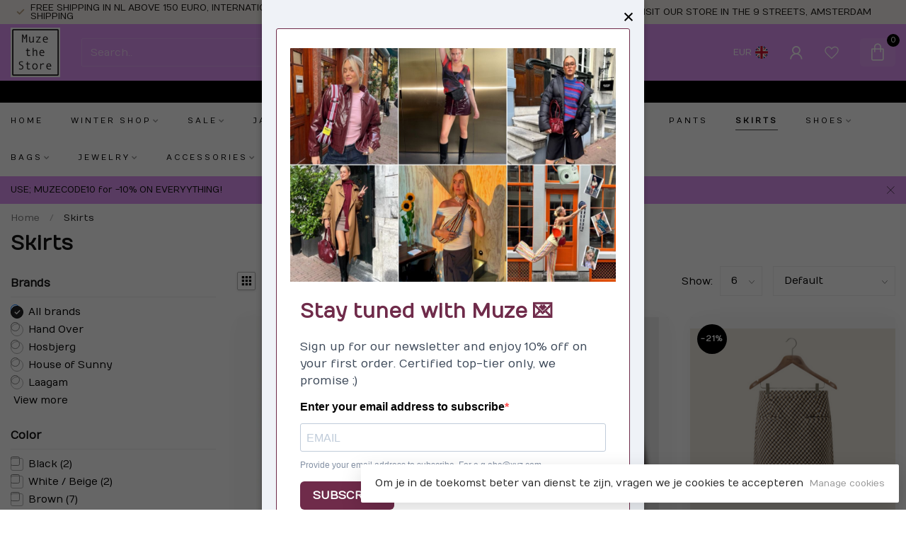

--- FILE ---
content_type: text/html;charset=utf-8
request_url: https://www.muzethestore.com/en/skirts/
body_size: 32840
content:
<!DOCTYPE html>
<html lang="en">
  <head>
<link rel="preconnect" href="https://cdn.webshopapp.com">
<link rel="preconnect" href="https://fonts.googleapis.com">
<link rel="preconnect" href="https://fonts.gstatic.com" crossorigin>
<!--

    Theme Proxima | v1.0.0.1807202501_1_164081
    Theme designed and created by Dyvelopment - We are true e-commerce heroes!

    For custom Lightspeed eCom development or design contact us at www.dyvelopment.com

      _____                  _                                  _   
     |  __ \                | |                                | |  
     | |  | |_   ___   _____| | ___  _ __  _ __ ___   ___ _ __ | |_ 
     | |  | | | | \ \ / / _ \ |/ _ \| '_ \| '_ ` _ \ / _ \ '_ \| __|
     | |__| | |_| |\ V /  __/ | (_) | |_) | | | | | |  __/ | | | |_ 
     |_____/ \__, | \_/ \___|_|\___/| .__/|_| |_| |_|\___|_| |_|\__|
              __/ |                 | |                             
             |___/                  |_|                             
-->


<meta charset="utf-8"/>
<!-- [START] 'blocks/head.rain' -->
<!--

  (c) 2008-2026 Lightspeed Netherlands B.V.
  http://www.lightspeedhq.com
  Generated: 27-01-2026 @ 11:36:49

-->
<link rel="canonical" href="https://www.muzethestore.com/en/skirts/"/>
<link rel="alternate" href="https://www.muzethestore.com/en/index.rss" type="application/rss+xml" title="New products"/>
<link href="https://cdn.webshopapp.com/assets/cookielaw.css?2025-02-20" rel="stylesheet" type="text/css"/>
<meta name="robots" content="noodp,noydir"/>
<meta name="google-site-verification" content="0T1Bs83pdhHTkBis8rsK6QUYU9J8WUVAWObWXXFdSfQ"/>
<meta property="og:url" content="https://www.muzethestore.com/en/skirts/?source=facebook"/>
<meta property="og:site_name" content="Muze the Store"/>
<meta property="og:title" content="Skirts"/>
<meta property="og:description" content="Fashion store in the Nine Street area, 9 straatjes, Amsterdam. Multibrand store.<br />
House of Sunny,  Susmie&#039;s, Hosbjerg, Laagam, Loavies, Vagabond Shoemakers, MOS"/>
<script src="https://app.dmws.plus/shop-assets/164081/dmws-plus-loader.js?id=eaa53df1dc4508a7c4d2906bd1a899fb"></script>
<script>
/* DyApps Theme Addons config */
if( !window.dyapps ){ window.dyapps = {}; }
window.dyapps.addons = {
 "enabled": true,
 "created_at": "15-12-2025 08:33:41",
 "settings": {
    "matrix_separator": ",",
    "filterGroupSwatches": [],
    "swatchesForCustomFields": [],
    "plan": {
     "can_variant_group": true,
     "can_stockify": true,
     "can_vat_switcher": true,
     "can_age_popup": true,
     "can_custom_qty": false,
     "can_data01_colors": false
    },
    "advancedVariants": {
     "enabled": false,
     "price_in_dropdown": true,
     "stockify_in_dropdown": true,
     "disable_out_of_stock": true,
     "grid_swatches_container_selector": ".dy-collection-grid-swatch-holder",
     "grid_swatches_position": "left",
     "grid_swatches_max_colors": 4,
     "grid_swatches_enabled": true,
     "variant_status_icon": false,
     "display_type": "select",
     "product_swatches_size": "default",
     "live_pricing": true
    },
    "age_popup": {
     "enabled": false,
     "logo_url": "",
     "image_footer_url": "",
     "text": {
                 
        "nl": {
         "content": "<h3>Bevestig je leeftijd<\/h3><p>Je moet 18 jaar of ouder zijn om deze website te bezoeken.<\/p>",
         "content_no": "<h3>Sorry!<\/h3><p>Je kunt deze website helaas niet bezoeken.<\/p>",
         "button_yes": "Ik ben 18 jaar of ouder",
         "button_no": "Ik ben jonger dan 18",
        } ,          
        "en": {
         "content": "<h3>Confirm your age<\/h3><p>You must be over the age of 18 to enter this website.<\/p>",
         "content_no": "<h3>Sorry!<\/h3><p>Unfortunately you cannot access this website.<\/p>",
         "button_yes": "I am 18 years or older",
         "button_no": "I am under 18",
        }        }
    },
    "stockify": {
     "enabled": true,
     "stock_trigger_type": "outofstock",
     "optin_policy": false,
     "api": "https://my.dyapps.io/api/public/fc0c757425/stockify/subscribe",
     "text": {
                 
        "nl": {
         "email_placeholder": "Jouw e-mailadres",
         "button_trigger": "Join waitlist!",
         "button_submit": "Houd me op de hoogte!",
         "title": "Wil je op de hoogte zijn zodra dit product terug is?",
         "desc": "We sturen je een mailtje wanneer het product weer op voorraad is.",
         "bottom_text": "We gebruiken je gegevens alleen voor deze email. Meer info in onze <a href=\"\/service\/privacy-policy\/\" target=\"_blank\">privacy policy<\/a>."
        } ,          
        "en": {
         "email_placeholder": "Your email address",
         "button_trigger": "Join waitlist!",
         "button_submit": "Keep me updated!",
         "title": "Want to know when it\u2019s back?",
         "desc": "We'll send you an email when the item is in stock again.",
         "bottom_text": "We use your data to send this email. Read more in our <a href=\"\/service\/privacy-policy\/\" target=\"_blank\">privacy policy<\/a>."
        }        }
    },
    "categoryBanners": {
     "enabled": true,
     "mobile_breakpoint": "576px",
     "category_banner": [],
     "banners": {
             }
    }
 },
 "swatches": {
 "default": {"is_default": true, "type": "multi", "values": {"background-size": "10px 10px", "background-position": "0 0, 0 5px, 5px -5px, -5px 0px", "background-image": "linear-gradient(45deg, rgba(100,100,100,0.3) 25%, transparent 25%),  linear-gradient(-45deg, rgba(100,100,100,0.3) 25%, transparent 25%),  linear-gradient(45deg, transparent 75%, rgba(100,100,100,0.3) 75%),  linear-gradient(-45deg, transparent 75%, rgba(100,100,100,0.3) 75%)"}} ,   }
};
</script>
<!--[if lt IE 9]>
<script src="https://cdn.webshopapp.com/assets/html5shiv.js?2025-02-20"></script>
<![endif]-->
<!-- [END] 'blocks/head.rain' -->

<title>Skirts - Muze the Store</title>

<meta name="dyapps-addons-enabled" content="true">
<meta name="dyapps-addons-version" content="2022081001">
<meta name="dyapps-theme-name" content="Proxima">
<meta name="dyapps-theme-editor" content="true">

<meta name="description" content="Fashion store in the Nine Street area, 9 straatjes, Amsterdam. Multibrand store.<br />
House of Sunny,  Susmie&#039;s, Hosbjerg, Laagam, Loavies, Vagabond Shoemakers, MOS" />
<meta name="keywords" content="Skirts, Fashion boutique, Shoppen, winkelen, kleding, 9 straatjes, Amsterdam, House of Sunny,  Susmie&#039;s, Hosbjerg, Laagam, Loavies, Vagabond Shoemakers, Modstrom, Resume, Meraki, Never Fully Dressed, Mas1, Hand Over, Seasons by Macabla and SILFEN Stu" />

<meta http-equiv="X-UA-Compatible" content="IE=edge">
<meta name="viewport" content="width=device-width, initial-scale=1">

<link rel="shortcut icon" href="https://cdn.webshopapp.com/shops/164081/themes/184993/assets/favicon.ico?20260109190736" type="image/x-icon" />
<link rel="preload" as="image" href="https://cdn.webshopapp.com/shops/164081/themes/184993/v/2224440/assets/logo.png?20251107090841">



<script src="https://cdn.webshopapp.com/shops/164081/themes/184993/assets/jquery-1-12-4-min.js?20260109190736" defer></script>
<script>if(navigator.userAgent.indexOf("MSIE ") > -1 || navigator.userAgent.indexOf("Trident/") > -1) { document.write('<script src="https://cdn.webshopapp.com/shops/164081/themes/184993/assets/intersection-observer-polyfill.js?20260109190736">\x3C/script>') }</script>

<style>/*!
 * Bootstrap Reboot v4.6.1 (https://getbootstrap.com/)
 * Copyright 2011-2021 The Bootstrap Authors
 * Copyright 2011-2021 Twitter, Inc.
 * Licensed under MIT (https://github.com/twbs/bootstrap/blob/main/LICENSE)
 * Forked from Normalize.css, licensed MIT (https://github.com/necolas/normalize.css/blob/master/LICENSE.md)
 */*,*::before,*::after{box-sizing:border-box}html{font-family:sans-serif;line-height:1.15;-webkit-text-size-adjust:100%;-webkit-tap-highlight-color:rgba(0,0,0,0)}article,aside,figcaption,figure,footer,header,hgroup,main,nav,section{display:block}body{margin:0;font-family:-apple-system,BlinkMacSystemFont,"Segoe UI",Roboto,"Helvetica Neue",Arial,"Noto Sans","Liberation Sans",sans-serif,"Apple Color Emoji","Segoe UI Emoji","Segoe UI Symbol","Noto Color Emoji";font-size:1rem;font-weight:400;line-height:1.42857143;color:#212529;text-align:left;background-color:#fff}[tabindex="-1"]:focus:not(:focus-visible){outline:0 !important}hr{box-sizing:content-box;height:0;overflow:visible}h1,h2,h3,h4,h5,h6{margin-top:0;margin-bottom:.5rem}p{margin-top:0;margin-bottom:1rem}abbr[title],abbr[data-original-title]{text-decoration:underline;text-decoration:underline dotted;cursor:help;border-bottom:0;text-decoration-skip-ink:none}address{margin-bottom:1rem;font-style:normal;line-height:inherit}ol,ul,dl{margin-top:0;margin-bottom:1rem}ol ol,ul ul,ol ul,ul ol{margin-bottom:0}dt{font-weight:700}dd{margin-bottom:.5rem;margin-left:0}blockquote{margin:0 0 1rem}b,strong{font-weight:bolder}small{font-size:80%}sub,sup{position:relative;font-size:75%;line-height:0;vertical-align:baseline}sub{bottom:-0.25em}sup{top:-0.5em}a{color:#007bff;text-decoration:none;background-color:transparent}a:hover{color:#0056b3;text-decoration:underline}a:not([href]):not([class]){color:inherit;text-decoration:none}a:not([href]):not([class]):hover{color:inherit;text-decoration:none}pre,code,kbd,samp{font-family:SFMono-Regular,Menlo,Monaco,Consolas,"Liberation Mono","Courier New",monospace;font-size:1em}pre{margin-top:0;margin-bottom:1rem;overflow:auto;-ms-overflow-style:scrollbar}figure{margin:0 0 1rem}img{vertical-align:middle;border-style:none}svg{overflow:hidden;vertical-align:middle}table{border-collapse:collapse}caption{padding-top:.75rem;padding-bottom:.75rem;color:#6c757d;text-align:left;caption-side:bottom}th{text-align:inherit;text-align:-webkit-match-parent}label{display:inline-block;margin-bottom:.5rem}button{border-radius:0}button:focus:not(:focus-visible){outline:0}input,button,select,optgroup,textarea{margin:0;font-family:inherit;font-size:inherit;line-height:inherit}button,input{overflow:visible}button,select{text-transform:none}[role=button]{cursor:pointer}select{word-wrap:normal}button,[type=button],[type=reset],[type=submit]{-webkit-appearance:button}button:not(:disabled),[type=button]:not(:disabled),[type=reset]:not(:disabled),[type=submit]:not(:disabled){cursor:pointer}button::-moz-focus-inner,[type=button]::-moz-focus-inner,[type=reset]::-moz-focus-inner,[type=submit]::-moz-focus-inner{padding:0;border-style:none}input[type=radio],input[type=checkbox]{box-sizing:border-box;padding:0}textarea{overflow:auto;resize:vertical}fieldset{min-width:0;padding:0;margin:0;border:0}legend{display:block;width:100%;max-width:100%;padding:0;margin-bottom:.5rem;font-size:1.5rem;line-height:inherit;color:inherit;white-space:normal}progress{vertical-align:baseline}[type=number]::-webkit-inner-spin-button,[type=number]::-webkit-outer-spin-button{height:auto}[type=search]{outline-offset:-2px;-webkit-appearance:none}[type=search]::-webkit-search-decoration{-webkit-appearance:none}::-webkit-file-upload-button{font:inherit;-webkit-appearance:button}output{display:inline-block}summary{display:list-item;cursor:pointer}template{display:none}[hidden]{display:none !important}/*!
 * Bootstrap Grid v4.6.1 (https://getbootstrap.com/)
 * Copyright 2011-2021 The Bootstrap Authors
 * Copyright 2011-2021 Twitter, Inc.
 * Licensed under MIT (https://github.com/twbs/bootstrap/blob/main/LICENSE)
 */html{box-sizing:border-box;-ms-overflow-style:scrollbar}*,*::before,*::after{box-sizing:inherit}.container,.container-fluid,.container-xl,.container-lg,.container-md,.container-sm{width:100%;padding-right:15px;padding-left:15px;margin-right:auto;margin-left:auto}@media(min-width: 576px){.container-sm,.container{max-width:540px}}@media(min-width: 768px){.container-md,.container-sm,.container{max-width:720px}}@media(min-width: 992px){.container-lg,.container-md,.container-sm,.container{max-width:960px}}@media(min-width: 1200px){.container-xl,.container-lg,.container-md,.container-sm,.container{max-width:1140px}}.row{display:flex;flex-wrap:wrap;margin-right:-15px;margin-left:-15px}.no-gutters{margin-right:0;margin-left:0}.no-gutters>.col,.no-gutters>[class*=col-]{padding-right:0;padding-left:0}.col-xl,.col-xl-auto,.col-xl-12,.col-xl-11,.col-xl-10,.col-xl-9,.col-xl-8,.col-xl-7,.col-xl-6,.col-xl-5,.col-xl-4,.col-xl-3,.col-xl-2,.col-xl-1,.col-lg,.col-lg-auto,.col-lg-12,.col-lg-11,.col-lg-10,.col-lg-9,.col-lg-8,.col-lg-7,.col-lg-6,.col-lg-5,.col-lg-4,.col-lg-3,.col-lg-2,.col-lg-1,.col-md,.col-md-auto,.col-md-12,.col-md-11,.col-md-10,.col-md-9,.col-md-8,.col-md-7,.col-md-6,.col-md-5,.col-md-4,.col-md-3,.col-md-2,.col-md-1,.col-sm,.col-sm-auto,.col-sm-12,.col-sm-11,.col-sm-10,.col-sm-9,.col-sm-8,.col-sm-7,.col-sm-6,.col-sm-5,.col-sm-4,.col-sm-3,.col-sm-2,.col-sm-1,.col,.col-auto,.col-12,.col-11,.col-10,.col-9,.col-8,.col-7,.col-6,.col-5,.col-4,.col-3,.col-2,.col-1{position:relative;width:100%;padding-right:15px;padding-left:15px}.col{flex-basis:0;flex-grow:1;max-width:100%}.row-cols-1>*{flex:0 0 100%;max-width:100%}.row-cols-2>*{flex:0 0 50%;max-width:50%}.row-cols-3>*{flex:0 0 33.3333333333%;max-width:33.3333333333%}.row-cols-4>*{flex:0 0 25%;max-width:25%}.row-cols-5>*{flex:0 0 20%;max-width:20%}.row-cols-6>*{flex:0 0 16.6666666667%;max-width:16.6666666667%}.col-auto{flex:0 0 auto;width:auto;max-width:100%}.col-1{flex:0 0 8.33333333%;max-width:8.33333333%}.col-2{flex:0 0 16.66666667%;max-width:16.66666667%}.col-3{flex:0 0 25%;max-width:25%}.col-4{flex:0 0 33.33333333%;max-width:33.33333333%}.col-5{flex:0 0 41.66666667%;max-width:41.66666667%}.col-6{flex:0 0 50%;max-width:50%}.col-7{flex:0 0 58.33333333%;max-width:58.33333333%}.col-8{flex:0 0 66.66666667%;max-width:66.66666667%}.col-9{flex:0 0 75%;max-width:75%}.col-10{flex:0 0 83.33333333%;max-width:83.33333333%}.col-11{flex:0 0 91.66666667%;max-width:91.66666667%}.col-12{flex:0 0 100%;max-width:100%}.order-first{order:-1}.order-last{order:13}.order-0{order:0}.order-1{order:1}.order-2{order:2}.order-3{order:3}.order-4{order:4}.order-5{order:5}.order-6{order:6}.order-7{order:7}.order-8{order:8}.order-9{order:9}.order-10{order:10}.order-11{order:11}.order-12{order:12}.offset-1{margin-left:8.33333333%}.offset-2{margin-left:16.66666667%}.offset-3{margin-left:25%}.offset-4{margin-left:33.33333333%}.offset-5{margin-left:41.66666667%}.offset-6{margin-left:50%}.offset-7{margin-left:58.33333333%}.offset-8{margin-left:66.66666667%}.offset-9{margin-left:75%}.offset-10{margin-left:83.33333333%}.offset-11{margin-left:91.66666667%}@media(min-width: 576px){.col-sm{flex-basis:0;flex-grow:1;max-width:100%}.row-cols-sm-1>*{flex:0 0 100%;max-width:100%}.row-cols-sm-2>*{flex:0 0 50%;max-width:50%}.row-cols-sm-3>*{flex:0 0 33.3333333333%;max-width:33.3333333333%}.row-cols-sm-4>*{flex:0 0 25%;max-width:25%}.row-cols-sm-5>*{flex:0 0 20%;max-width:20%}.row-cols-sm-6>*{flex:0 0 16.6666666667%;max-width:16.6666666667%}.col-sm-auto{flex:0 0 auto;width:auto;max-width:100%}.col-sm-1{flex:0 0 8.33333333%;max-width:8.33333333%}.col-sm-2{flex:0 0 16.66666667%;max-width:16.66666667%}.col-sm-3{flex:0 0 25%;max-width:25%}.col-sm-4{flex:0 0 33.33333333%;max-width:33.33333333%}.col-sm-5{flex:0 0 41.66666667%;max-width:41.66666667%}.col-sm-6{flex:0 0 50%;max-width:50%}.col-sm-7{flex:0 0 58.33333333%;max-width:58.33333333%}.col-sm-8{flex:0 0 66.66666667%;max-width:66.66666667%}.col-sm-9{flex:0 0 75%;max-width:75%}.col-sm-10{flex:0 0 83.33333333%;max-width:83.33333333%}.col-sm-11{flex:0 0 91.66666667%;max-width:91.66666667%}.col-sm-12{flex:0 0 100%;max-width:100%}.order-sm-first{order:-1}.order-sm-last{order:13}.order-sm-0{order:0}.order-sm-1{order:1}.order-sm-2{order:2}.order-sm-3{order:3}.order-sm-4{order:4}.order-sm-5{order:5}.order-sm-6{order:6}.order-sm-7{order:7}.order-sm-8{order:8}.order-sm-9{order:9}.order-sm-10{order:10}.order-sm-11{order:11}.order-sm-12{order:12}.offset-sm-0{margin-left:0}.offset-sm-1{margin-left:8.33333333%}.offset-sm-2{margin-left:16.66666667%}.offset-sm-3{margin-left:25%}.offset-sm-4{margin-left:33.33333333%}.offset-sm-5{margin-left:41.66666667%}.offset-sm-6{margin-left:50%}.offset-sm-7{margin-left:58.33333333%}.offset-sm-8{margin-left:66.66666667%}.offset-sm-9{margin-left:75%}.offset-sm-10{margin-left:83.33333333%}.offset-sm-11{margin-left:91.66666667%}}@media(min-width: 768px){.col-md{flex-basis:0;flex-grow:1;max-width:100%}.row-cols-md-1>*{flex:0 0 100%;max-width:100%}.row-cols-md-2>*{flex:0 0 50%;max-width:50%}.row-cols-md-3>*{flex:0 0 33.3333333333%;max-width:33.3333333333%}.row-cols-md-4>*{flex:0 0 25%;max-width:25%}.row-cols-md-5>*{flex:0 0 20%;max-width:20%}.row-cols-md-6>*{flex:0 0 16.6666666667%;max-width:16.6666666667%}.col-md-auto{flex:0 0 auto;width:auto;max-width:100%}.col-md-1{flex:0 0 8.33333333%;max-width:8.33333333%}.col-md-2{flex:0 0 16.66666667%;max-width:16.66666667%}.col-md-3{flex:0 0 25%;max-width:25%}.col-md-4{flex:0 0 33.33333333%;max-width:33.33333333%}.col-md-5{flex:0 0 41.66666667%;max-width:41.66666667%}.col-md-6{flex:0 0 50%;max-width:50%}.col-md-7{flex:0 0 58.33333333%;max-width:58.33333333%}.col-md-8{flex:0 0 66.66666667%;max-width:66.66666667%}.col-md-9{flex:0 0 75%;max-width:75%}.col-md-10{flex:0 0 83.33333333%;max-width:83.33333333%}.col-md-11{flex:0 0 91.66666667%;max-width:91.66666667%}.col-md-12{flex:0 0 100%;max-width:100%}.order-md-first{order:-1}.order-md-last{order:13}.order-md-0{order:0}.order-md-1{order:1}.order-md-2{order:2}.order-md-3{order:3}.order-md-4{order:4}.order-md-5{order:5}.order-md-6{order:6}.order-md-7{order:7}.order-md-8{order:8}.order-md-9{order:9}.order-md-10{order:10}.order-md-11{order:11}.order-md-12{order:12}.offset-md-0{margin-left:0}.offset-md-1{margin-left:8.33333333%}.offset-md-2{margin-left:16.66666667%}.offset-md-3{margin-left:25%}.offset-md-4{margin-left:33.33333333%}.offset-md-5{margin-left:41.66666667%}.offset-md-6{margin-left:50%}.offset-md-7{margin-left:58.33333333%}.offset-md-8{margin-left:66.66666667%}.offset-md-9{margin-left:75%}.offset-md-10{margin-left:83.33333333%}.offset-md-11{margin-left:91.66666667%}}@media(min-width: 992px){.col-lg{flex-basis:0;flex-grow:1;max-width:100%}.row-cols-lg-1>*{flex:0 0 100%;max-width:100%}.row-cols-lg-2>*{flex:0 0 50%;max-width:50%}.row-cols-lg-3>*{flex:0 0 33.3333333333%;max-width:33.3333333333%}.row-cols-lg-4>*{flex:0 0 25%;max-width:25%}.row-cols-lg-5>*{flex:0 0 20%;max-width:20%}.row-cols-lg-6>*{flex:0 0 16.6666666667%;max-width:16.6666666667%}.col-lg-auto{flex:0 0 auto;width:auto;max-width:100%}.col-lg-1{flex:0 0 8.33333333%;max-width:8.33333333%}.col-lg-2{flex:0 0 16.66666667%;max-width:16.66666667%}.col-lg-3{flex:0 0 25%;max-width:25%}.col-lg-4{flex:0 0 33.33333333%;max-width:33.33333333%}.col-lg-5{flex:0 0 41.66666667%;max-width:41.66666667%}.col-lg-6{flex:0 0 50%;max-width:50%}.col-lg-7{flex:0 0 58.33333333%;max-width:58.33333333%}.col-lg-8{flex:0 0 66.66666667%;max-width:66.66666667%}.col-lg-9{flex:0 0 75%;max-width:75%}.col-lg-10{flex:0 0 83.33333333%;max-width:83.33333333%}.col-lg-11{flex:0 0 91.66666667%;max-width:91.66666667%}.col-lg-12{flex:0 0 100%;max-width:100%}.order-lg-first{order:-1}.order-lg-last{order:13}.order-lg-0{order:0}.order-lg-1{order:1}.order-lg-2{order:2}.order-lg-3{order:3}.order-lg-4{order:4}.order-lg-5{order:5}.order-lg-6{order:6}.order-lg-7{order:7}.order-lg-8{order:8}.order-lg-9{order:9}.order-lg-10{order:10}.order-lg-11{order:11}.order-lg-12{order:12}.offset-lg-0{margin-left:0}.offset-lg-1{margin-left:8.33333333%}.offset-lg-2{margin-left:16.66666667%}.offset-lg-3{margin-left:25%}.offset-lg-4{margin-left:33.33333333%}.offset-lg-5{margin-left:41.66666667%}.offset-lg-6{margin-left:50%}.offset-lg-7{margin-left:58.33333333%}.offset-lg-8{margin-left:66.66666667%}.offset-lg-9{margin-left:75%}.offset-lg-10{margin-left:83.33333333%}.offset-lg-11{margin-left:91.66666667%}}@media(min-width: 1200px){.col-xl{flex-basis:0;flex-grow:1;max-width:100%}.row-cols-xl-1>*{flex:0 0 100%;max-width:100%}.row-cols-xl-2>*{flex:0 0 50%;max-width:50%}.row-cols-xl-3>*{flex:0 0 33.3333333333%;max-width:33.3333333333%}.row-cols-xl-4>*{flex:0 0 25%;max-width:25%}.row-cols-xl-5>*{flex:0 0 20%;max-width:20%}.row-cols-xl-6>*{flex:0 0 16.6666666667%;max-width:16.6666666667%}.col-xl-auto{flex:0 0 auto;width:auto;max-width:100%}.col-xl-1{flex:0 0 8.33333333%;max-width:8.33333333%}.col-xl-2{flex:0 0 16.66666667%;max-width:16.66666667%}.col-xl-3{flex:0 0 25%;max-width:25%}.col-xl-4{flex:0 0 33.33333333%;max-width:33.33333333%}.col-xl-5{flex:0 0 41.66666667%;max-width:41.66666667%}.col-xl-6{flex:0 0 50%;max-width:50%}.col-xl-7{flex:0 0 58.33333333%;max-width:58.33333333%}.col-xl-8{flex:0 0 66.66666667%;max-width:66.66666667%}.col-xl-9{flex:0 0 75%;max-width:75%}.col-xl-10{flex:0 0 83.33333333%;max-width:83.33333333%}.col-xl-11{flex:0 0 91.66666667%;max-width:91.66666667%}.col-xl-12{flex:0 0 100%;max-width:100%}.order-xl-first{order:-1}.order-xl-last{order:13}.order-xl-0{order:0}.order-xl-1{order:1}.order-xl-2{order:2}.order-xl-3{order:3}.order-xl-4{order:4}.order-xl-5{order:5}.order-xl-6{order:6}.order-xl-7{order:7}.order-xl-8{order:8}.order-xl-9{order:9}.order-xl-10{order:10}.order-xl-11{order:11}.order-xl-12{order:12}.offset-xl-0{margin-left:0}.offset-xl-1{margin-left:8.33333333%}.offset-xl-2{margin-left:16.66666667%}.offset-xl-3{margin-left:25%}.offset-xl-4{margin-left:33.33333333%}.offset-xl-5{margin-left:41.66666667%}.offset-xl-6{margin-left:50%}.offset-xl-7{margin-left:58.33333333%}.offset-xl-8{margin-left:66.66666667%}.offset-xl-9{margin-left:75%}.offset-xl-10{margin-left:83.33333333%}.offset-xl-11{margin-left:91.66666667%}}.d-none{display:none !important}.d-inline{display:inline !important}.d-inline-block{display:inline-block !important}.d-block{display:block !important}.d-table{display:table !important}.d-table-row{display:table-row !important}.d-table-cell{display:table-cell !important}.d-flex{display:flex !important}.d-inline-flex{display:inline-flex !important}@media(min-width: 576px){.d-sm-none{display:none !important}.d-sm-inline{display:inline !important}.d-sm-inline-block{display:inline-block !important}.d-sm-block{display:block !important}.d-sm-table{display:table !important}.d-sm-table-row{display:table-row !important}.d-sm-table-cell{display:table-cell !important}.d-sm-flex{display:flex !important}.d-sm-inline-flex{display:inline-flex !important}}@media(min-width: 768px){.d-md-none{display:none !important}.d-md-inline{display:inline !important}.d-md-inline-block{display:inline-block !important}.d-md-block{display:block !important}.d-md-table{display:table !important}.d-md-table-row{display:table-row !important}.d-md-table-cell{display:table-cell !important}.d-md-flex{display:flex !important}.d-md-inline-flex{display:inline-flex !important}}@media(min-width: 992px){.d-lg-none{display:none !important}.d-lg-inline{display:inline !important}.d-lg-inline-block{display:inline-block !important}.d-lg-block{display:block !important}.d-lg-table{display:table !important}.d-lg-table-row{display:table-row !important}.d-lg-table-cell{display:table-cell !important}.d-lg-flex{display:flex !important}.d-lg-inline-flex{display:inline-flex !important}}@media(min-width: 1200px){.d-xl-none{display:none !important}.d-xl-inline{display:inline !important}.d-xl-inline-block{display:inline-block !important}.d-xl-block{display:block !important}.d-xl-table{display:table !important}.d-xl-table-row{display:table-row !important}.d-xl-table-cell{display:table-cell !important}.d-xl-flex{display:flex !important}.d-xl-inline-flex{display:inline-flex !important}}@media print{.d-print-none{display:none !important}.d-print-inline{display:inline !important}.d-print-inline-block{display:inline-block !important}.d-print-block{display:block !important}.d-print-table{display:table !important}.d-print-table-row{display:table-row !important}.d-print-table-cell{display:table-cell !important}.d-print-flex{display:flex !important}.d-print-inline-flex{display:inline-flex !important}}.flex-row{flex-direction:row !important}.flex-column{flex-direction:column !important}.flex-row-reverse{flex-direction:row-reverse !important}.flex-column-reverse{flex-direction:column-reverse !important}.flex-wrap{flex-wrap:wrap !important}.flex-nowrap{flex-wrap:nowrap !important}.flex-wrap-reverse{flex-wrap:wrap-reverse !important}.flex-fill{flex:1 1 auto !important}.flex-grow-0{flex-grow:0 !important}.flex-grow-1{flex-grow:1 !important}.flex-shrink-0{flex-shrink:0 !important}.flex-shrink-1{flex-shrink:1 !important}.justify-content-start{justify-content:flex-start !important}.justify-content-end{justify-content:flex-end !important}.justify-content-center{justify-content:center !important}.justify-content-between{justify-content:space-between !important}.justify-content-around{justify-content:space-around !important}.align-items-start{align-items:flex-start !important}.align-items-end{align-items:flex-end !important}.align-items-center{align-items:center !important}.align-items-baseline{align-items:baseline !important}.align-items-stretch{align-items:stretch !important}.align-content-start{align-content:flex-start !important}.align-content-end{align-content:flex-end !important}.align-content-center{align-content:center !important}.align-content-between{align-content:space-between !important}.align-content-around{align-content:space-around !important}.align-content-stretch{align-content:stretch !important}.align-self-auto{align-self:auto !important}.align-self-start{align-self:flex-start !important}.align-self-end{align-self:flex-end !important}.align-self-center{align-self:center !important}.align-self-baseline{align-self:baseline !important}.align-self-stretch{align-self:stretch !important}@media(min-width: 576px){.flex-sm-row{flex-direction:row !important}.flex-sm-column{flex-direction:column !important}.flex-sm-row-reverse{flex-direction:row-reverse !important}.flex-sm-column-reverse{flex-direction:column-reverse !important}.flex-sm-wrap{flex-wrap:wrap !important}.flex-sm-nowrap{flex-wrap:nowrap !important}.flex-sm-wrap-reverse{flex-wrap:wrap-reverse !important}.flex-sm-fill{flex:1 1 auto !important}.flex-sm-grow-0{flex-grow:0 !important}.flex-sm-grow-1{flex-grow:1 !important}.flex-sm-shrink-0{flex-shrink:0 !important}.flex-sm-shrink-1{flex-shrink:1 !important}.justify-content-sm-start{justify-content:flex-start !important}.justify-content-sm-end{justify-content:flex-end !important}.justify-content-sm-center{justify-content:center !important}.justify-content-sm-between{justify-content:space-between !important}.justify-content-sm-around{justify-content:space-around !important}.align-items-sm-start{align-items:flex-start !important}.align-items-sm-end{align-items:flex-end !important}.align-items-sm-center{align-items:center !important}.align-items-sm-baseline{align-items:baseline !important}.align-items-sm-stretch{align-items:stretch !important}.align-content-sm-start{align-content:flex-start !important}.align-content-sm-end{align-content:flex-end !important}.align-content-sm-center{align-content:center !important}.align-content-sm-between{align-content:space-between !important}.align-content-sm-around{align-content:space-around !important}.align-content-sm-stretch{align-content:stretch !important}.align-self-sm-auto{align-self:auto !important}.align-self-sm-start{align-self:flex-start !important}.align-self-sm-end{align-self:flex-end !important}.align-self-sm-center{align-self:center !important}.align-self-sm-baseline{align-self:baseline !important}.align-self-sm-stretch{align-self:stretch !important}}@media(min-width: 768px){.flex-md-row{flex-direction:row !important}.flex-md-column{flex-direction:column !important}.flex-md-row-reverse{flex-direction:row-reverse !important}.flex-md-column-reverse{flex-direction:column-reverse !important}.flex-md-wrap{flex-wrap:wrap !important}.flex-md-nowrap{flex-wrap:nowrap !important}.flex-md-wrap-reverse{flex-wrap:wrap-reverse !important}.flex-md-fill{flex:1 1 auto !important}.flex-md-grow-0{flex-grow:0 !important}.flex-md-grow-1{flex-grow:1 !important}.flex-md-shrink-0{flex-shrink:0 !important}.flex-md-shrink-1{flex-shrink:1 !important}.justify-content-md-start{justify-content:flex-start !important}.justify-content-md-end{justify-content:flex-end !important}.justify-content-md-center{justify-content:center !important}.justify-content-md-between{justify-content:space-between !important}.justify-content-md-around{justify-content:space-around !important}.align-items-md-start{align-items:flex-start !important}.align-items-md-end{align-items:flex-end !important}.align-items-md-center{align-items:center !important}.align-items-md-baseline{align-items:baseline !important}.align-items-md-stretch{align-items:stretch !important}.align-content-md-start{align-content:flex-start !important}.align-content-md-end{align-content:flex-end !important}.align-content-md-center{align-content:center !important}.align-content-md-between{align-content:space-between !important}.align-content-md-around{align-content:space-around !important}.align-content-md-stretch{align-content:stretch !important}.align-self-md-auto{align-self:auto !important}.align-self-md-start{align-self:flex-start !important}.align-self-md-end{align-self:flex-end !important}.align-self-md-center{align-self:center !important}.align-self-md-baseline{align-self:baseline !important}.align-self-md-stretch{align-self:stretch !important}}@media(min-width: 992px){.flex-lg-row{flex-direction:row !important}.flex-lg-column{flex-direction:column !important}.flex-lg-row-reverse{flex-direction:row-reverse !important}.flex-lg-column-reverse{flex-direction:column-reverse !important}.flex-lg-wrap{flex-wrap:wrap !important}.flex-lg-nowrap{flex-wrap:nowrap !important}.flex-lg-wrap-reverse{flex-wrap:wrap-reverse !important}.flex-lg-fill{flex:1 1 auto !important}.flex-lg-grow-0{flex-grow:0 !important}.flex-lg-grow-1{flex-grow:1 !important}.flex-lg-shrink-0{flex-shrink:0 !important}.flex-lg-shrink-1{flex-shrink:1 !important}.justify-content-lg-start{justify-content:flex-start !important}.justify-content-lg-end{justify-content:flex-end !important}.justify-content-lg-center{justify-content:center !important}.justify-content-lg-between{justify-content:space-between !important}.justify-content-lg-around{justify-content:space-around !important}.align-items-lg-start{align-items:flex-start !important}.align-items-lg-end{align-items:flex-end !important}.align-items-lg-center{align-items:center !important}.align-items-lg-baseline{align-items:baseline !important}.align-items-lg-stretch{align-items:stretch !important}.align-content-lg-start{align-content:flex-start !important}.align-content-lg-end{align-content:flex-end !important}.align-content-lg-center{align-content:center !important}.align-content-lg-between{align-content:space-between !important}.align-content-lg-around{align-content:space-around !important}.align-content-lg-stretch{align-content:stretch !important}.align-self-lg-auto{align-self:auto !important}.align-self-lg-start{align-self:flex-start !important}.align-self-lg-end{align-self:flex-end !important}.align-self-lg-center{align-self:center !important}.align-self-lg-baseline{align-self:baseline !important}.align-self-lg-stretch{align-self:stretch !important}}@media(min-width: 1200px){.flex-xl-row{flex-direction:row !important}.flex-xl-column{flex-direction:column !important}.flex-xl-row-reverse{flex-direction:row-reverse !important}.flex-xl-column-reverse{flex-direction:column-reverse !important}.flex-xl-wrap{flex-wrap:wrap !important}.flex-xl-nowrap{flex-wrap:nowrap !important}.flex-xl-wrap-reverse{flex-wrap:wrap-reverse !important}.flex-xl-fill{flex:1 1 auto !important}.flex-xl-grow-0{flex-grow:0 !important}.flex-xl-grow-1{flex-grow:1 !important}.flex-xl-shrink-0{flex-shrink:0 !important}.flex-xl-shrink-1{flex-shrink:1 !important}.justify-content-xl-start{justify-content:flex-start !important}.justify-content-xl-end{justify-content:flex-end !important}.justify-content-xl-center{justify-content:center !important}.justify-content-xl-between{justify-content:space-between !important}.justify-content-xl-around{justify-content:space-around !important}.align-items-xl-start{align-items:flex-start !important}.align-items-xl-end{align-items:flex-end !important}.align-items-xl-center{align-items:center !important}.align-items-xl-baseline{align-items:baseline !important}.align-items-xl-stretch{align-items:stretch !important}.align-content-xl-start{align-content:flex-start !important}.align-content-xl-end{align-content:flex-end !important}.align-content-xl-center{align-content:center !important}.align-content-xl-between{align-content:space-between !important}.align-content-xl-around{align-content:space-around !important}.align-content-xl-stretch{align-content:stretch !important}.align-self-xl-auto{align-self:auto !important}.align-self-xl-start{align-self:flex-start !important}.align-self-xl-end{align-self:flex-end !important}.align-self-xl-center{align-self:center !important}.align-self-xl-baseline{align-self:baseline !important}.align-self-xl-stretch{align-self:stretch !important}}.m-0{margin:0 !important}.mt-0,.my-0{margin-top:0 !important}.mr-0,.mx-0{margin-right:0 !important}.mb-0,.my-0{margin-bottom:0 !important}.ml-0,.mx-0{margin-left:0 !important}.m-1{margin:5px !important}.mt-1,.my-1{margin-top:5px !important}.mr-1,.mx-1{margin-right:5px !important}.mb-1,.my-1{margin-bottom:5px !important}.ml-1,.mx-1{margin-left:5px !important}.m-2{margin:10px !important}.mt-2,.my-2{margin-top:10px !important}.mr-2,.mx-2{margin-right:10px !important}.mb-2,.my-2{margin-bottom:10px !important}.ml-2,.mx-2{margin-left:10px !important}.m-3{margin:15px !important}.mt-3,.my-3{margin-top:15px !important}.mr-3,.mx-3{margin-right:15px !important}.mb-3,.my-3{margin-bottom:15px !important}.ml-3,.mx-3{margin-left:15px !important}.m-4{margin:30px !important}.mt-4,.my-4{margin-top:30px !important}.mr-4,.mx-4{margin-right:30px !important}.mb-4,.my-4{margin-bottom:30px !important}.ml-4,.mx-4{margin-left:30px !important}.m-5{margin:50px !important}.mt-5,.my-5{margin-top:50px !important}.mr-5,.mx-5{margin-right:50px !important}.mb-5,.my-5{margin-bottom:50px !important}.ml-5,.mx-5{margin-left:50px !important}.m-6{margin:80px !important}.mt-6,.my-6{margin-top:80px !important}.mr-6,.mx-6{margin-right:80px !important}.mb-6,.my-6{margin-bottom:80px !important}.ml-6,.mx-6{margin-left:80px !important}.p-0{padding:0 !important}.pt-0,.py-0{padding-top:0 !important}.pr-0,.px-0{padding-right:0 !important}.pb-0,.py-0{padding-bottom:0 !important}.pl-0,.px-0{padding-left:0 !important}.p-1{padding:5px !important}.pt-1,.py-1{padding-top:5px !important}.pr-1,.px-1{padding-right:5px !important}.pb-1,.py-1{padding-bottom:5px !important}.pl-1,.px-1{padding-left:5px !important}.p-2{padding:10px !important}.pt-2,.py-2{padding-top:10px !important}.pr-2,.px-2{padding-right:10px !important}.pb-2,.py-2{padding-bottom:10px !important}.pl-2,.px-2{padding-left:10px !important}.p-3{padding:15px !important}.pt-3,.py-3{padding-top:15px !important}.pr-3,.px-3{padding-right:15px !important}.pb-3,.py-3{padding-bottom:15px !important}.pl-3,.px-3{padding-left:15px !important}.p-4{padding:30px !important}.pt-4,.py-4{padding-top:30px !important}.pr-4,.px-4{padding-right:30px !important}.pb-4,.py-4{padding-bottom:30px !important}.pl-4,.px-4{padding-left:30px !important}.p-5{padding:50px !important}.pt-5,.py-5{padding-top:50px !important}.pr-5,.px-5{padding-right:50px !important}.pb-5,.py-5{padding-bottom:50px !important}.pl-5,.px-5{padding-left:50px !important}.p-6{padding:80px !important}.pt-6,.py-6{padding-top:80px !important}.pr-6,.px-6{padding-right:80px !important}.pb-6,.py-6{padding-bottom:80px !important}.pl-6,.px-6{padding-left:80px !important}.m-n1{margin:-5px !important}.mt-n1,.my-n1{margin-top:-5px !important}.mr-n1,.mx-n1{margin-right:-5px !important}.mb-n1,.my-n1{margin-bottom:-5px !important}.ml-n1,.mx-n1{margin-left:-5px !important}.m-n2{margin:-10px !important}.mt-n2,.my-n2{margin-top:-10px !important}.mr-n2,.mx-n2{margin-right:-10px !important}.mb-n2,.my-n2{margin-bottom:-10px !important}.ml-n2,.mx-n2{margin-left:-10px !important}.m-n3{margin:-15px !important}.mt-n3,.my-n3{margin-top:-15px !important}.mr-n3,.mx-n3{margin-right:-15px !important}.mb-n3,.my-n3{margin-bottom:-15px !important}.ml-n3,.mx-n3{margin-left:-15px !important}.m-n4{margin:-30px !important}.mt-n4,.my-n4{margin-top:-30px !important}.mr-n4,.mx-n4{margin-right:-30px !important}.mb-n4,.my-n4{margin-bottom:-30px !important}.ml-n4,.mx-n4{margin-left:-30px !important}.m-n5{margin:-50px !important}.mt-n5,.my-n5{margin-top:-50px !important}.mr-n5,.mx-n5{margin-right:-50px !important}.mb-n5,.my-n5{margin-bottom:-50px !important}.ml-n5,.mx-n5{margin-left:-50px !important}.m-n6{margin:-80px !important}.mt-n6,.my-n6{margin-top:-80px !important}.mr-n6,.mx-n6{margin-right:-80px !important}.mb-n6,.my-n6{margin-bottom:-80px !important}.ml-n6,.mx-n6{margin-left:-80px !important}.m-auto{margin:auto !important}.mt-auto,.my-auto{margin-top:auto !important}.mr-auto,.mx-auto{margin-right:auto !important}.mb-auto,.my-auto{margin-bottom:auto !important}.ml-auto,.mx-auto{margin-left:auto !important}@media(min-width: 576px){.m-sm-0{margin:0 !important}.mt-sm-0,.my-sm-0{margin-top:0 !important}.mr-sm-0,.mx-sm-0{margin-right:0 !important}.mb-sm-0,.my-sm-0{margin-bottom:0 !important}.ml-sm-0,.mx-sm-0{margin-left:0 !important}.m-sm-1{margin:5px !important}.mt-sm-1,.my-sm-1{margin-top:5px !important}.mr-sm-1,.mx-sm-1{margin-right:5px !important}.mb-sm-1,.my-sm-1{margin-bottom:5px !important}.ml-sm-1,.mx-sm-1{margin-left:5px !important}.m-sm-2{margin:10px !important}.mt-sm-2,.my-sm-2{margin-top:10px !important}.mr-sm-2,.mx-sm-2{margin-right:10px !important}.mb-sm-2,.my-sm-2{margin-bottom:10px !important}.ml-sm-2,.mx-sm-2{margin-left:10px !important}.m-sm-3{margin:15px !important}.mt-sm-3,.my-sm-3{margin-top:15px !important}.mr-sm-3,.mx-sm-3{margin-right:15px !important}.mb-sm-3,.my-sm-3{margin-bottom:15px !important}.ml-sm-3,.mx-sm-3{margin-left:15px !important}.m-sm-4{margin:30px !important}.mt-sm-4,.my-sm-4{margin-top:30px !important}.mr-sm-4,.mx-sm-4{margin-right:30px !important}.mb-sm-4,.my-sm-4{margin-bottom:30px !important}.ml-sm-4,.mx-sm-4{margin-left:30px !important}.m-sm-5{margin:50px !important}.mt-sm-5,.my-sm-5{margin-top:50px !important}.mr-sm-5,.mx-sm-5{margin-right:50px !important}.mb-sm-5,.my-sm-5{margin-bottom:50px !important}.ml-sm-5,.mx-sm-5{margin-left:50px !important}.m-sm-6{margin:80px !important}.mt-sm-6,.my-sm-6{margin-top:80px !important}.mr-sm-6,.mx-sm-6{margin-right:80px !important}.mb-sm-6,.my-sm-6{margin-bottom:80px !important}.ml-sm-6,.mx-sm-6{margin-left:80px !important}.p-sm-0{padding:0 !important}.pt-sm-0,.py-sm-0{padding-top:0 !important}.pr-sm-0,.px-sm-0{padding-right:0 !important}.pb-sm-0,.py-sm-0{padding-bottom:0 !important}.pl-sm-0,.px-sm-0{padding-left:0 !important}.p-sm-1{padding:5px !important}.pt-sm-1,.py-sm-1{padding-top:5px !important}.pr-sm-1,.px-sm-1{padding-right:5px !important}.pb-sm-1,.py-sm-1{padding-bottom:5px !important}.pl-sm-1,.px-sm-1{padding-left:5px !important}.p-sm-2{padding:10px !important}.pt-sm-2,.py-sm-2{padding-top:10px !important}.pr-sm-2,.px-sm-2{padding-right:10px !important}.pb-sm-2,.py-sm-2{padding-bottom:10px !important}.pl-sm-2,.px-sm-2{padding-left:10px !important}.p-sm-3{padding:15px !important}.pt-sm-3,.py-sm-3{padding-top:15px !important}.pr-sm-3,.px-sm-3{padding-right:15px !important}.pb-sm-3,.py-sm-3{padding-bottom:15px !important}.pl-sm-3,.px-sm-3{padding-left:15px !important}.p-sm-4{padding:30px !important}.pt-sm-4,.py-sm-4{padding-top:30px !important}.pr-sm-4,.px-sm-4{padding-right:30px !important}.pb-sm-4,.py-sm-4{padding-bottom:30px !important}.pl-sm-4,.px-sm-4{padding-left:30px !important}.p-sm-5{padding:50px !important}.pt-sm-5,.py-sm-5{padding-top:50px !important}.pr-sm-5,.px-sm-5{padding-right:50px !important}.pb-sm-5,.py-sm-5{padding-bottom:50px !important}.pl-sm-5,.px-sm-5{padding-left:50px !important}.p-sm-6{padding:80px !important}.pt-sm-6,.py-sm-6{padding-top:80px !important}.pr-sm-6,.px-sm-6{padding-right:80px !important}.pb-sm-6,.py-sm-6{padding-bottom:80px !important}.pl-sm-6,.px-sm-6{padding-left:80px !important}.m-sm-n1{margin:-5px !important}.mt-sm-n1,.my-sm-n1{margin-top:-5px !important}.mr-sm-n1,.mx-sm-n1{margin-right:-5px !important}.mb-sm-n1,.my-sm-n1{margin-bottom:-5px !important}.ml-sm-n1,.mx-sm-n1{margin-left:-5px !important}.m-sm-n2{margin:-10px !important}.mt-sm-n2,.my-sm-n2{margin-top:-10px !important}.mr-sm-n2,.mx-sm-n2{margin-right:-10px !important}.mb-sm-n2,.my-sm-n2{margin-bottom:-10px !important}.ml-sm-n2,.mx-sm-n2{margin-left:-10px !important}.m-sm-n3{margin:-15px !important}.mt-sm-n3,.my-sm-n3{margin-top:-15px !important}.mr-sm-n3,.mx-sm-n3{margin-right:-15px !important}.mb-sm-n3,.my-sm-n3{margin-bottom:-15px !important}.ml-sm-n3,.mx-sm-n3{margin-left:-15px !important}.m-sm-n4{margin:-30px !important}.mt-sm-n4,.my-sm-n4{margin-top:-30px !important}.mr-sm-n4,.mx-sm-n4{margin-right:-30px !important}.mb-sm-n4,.my-sm-n4{margin-bottom:-30px !important}.ml-sm-n4,.mx-sm-n4{margin-left:-30px !important}.m-sm-n5{margin:-50px !important}.mt-sm-n5,.my-sm-n5{margin-top:-50px !important}.mr-sm-n5,.mx-sm-n5{margin-right:-50px !important}.mb-sm-n5,.my-sm-n5{margin-bottom:-50px !important}.ml-sm-n5,.mx-sm-n5{margin-left:-50px !important}.m-sm-n6{margin:-80px !important}.mt-sm-n6,.my-sm-n6{margin-top:-80px !important}.mr-sm-n6,.mx-sm-n6{margin-right:-80px !important}.mb-sm-n6,.my-sm-n6{margin-bottom:-80px !important}.ml-sm-n6,.mx-sm-n6{margin-left:-80px !important}.m-sm-auto{margin:auto !important}.mt-sm-auto,.my-sm-auto{margin-top:auto !important}.mr-sm-auto,.mx-sm-auto{margin-right:auto !important}.mb-sm-auto,.my-sm-auto{margin-bottom:auto !important}.ml-sm-auto,.mx-sm-auto{margin-left:auto !important}}@media(min-width: 768px){.m-md-0{margin:0 !important}.mt-md-0,.my-md-0{margin-top:0 !important}.mr-md-0,.mx-md-0{margin-right:0 !important}.mb-md-0,.my-md-0{margin-bottom:0 !important}.ml-md-0,.mx-md-0{margin-left:0 !important}.m-md-1{margin:5px !important}.mt-md-1,.my-md-1{margin-top:5px !important}.mr-md-1,.mx-md-1{margin-right:5px !important}.mb-md-1,.my-md-1{margin-bottom:5px !important}.ml-md-1,.mx-md-1{margin-left:5px !important}.m-md-2{margin:10px !important}.mt-md-2,.my-md-2{margin-top:10px !important}.mr-md-2,.mx-md-2{margin-right:10px !important}.mb-md-2,.my-md-2{margin-bottom:10px !important}.ml-md-2,.mx-md-2{margin-left:10px !important}.m-md-3{margin:15px !important}.mt-md-3,.my-md-3{margin-top:15px !important}.mr-md-3,.mx-md-3{margin-right:15px !important}.mb-md-3,.my-md-3{margin-bottom:15px !important}.ml-md-3,.mx-md-3{margin-left:15px !important}.m-md-4{margin:30px !important}.mt-md-4,.my-md-4{margin-top:30px !important}.mr-md-4,.mx-md-4{margin-right:30px !important}.mb-md-4,.my-md-4{margin-bottom:30px !important}.ml-md-4,.mx-md-4{margin-left:30px !important}.m-md-5{margin:50px !important}.mt-md-5,.my-md-5{margin-top:50px !important}.mr-md-5,.mx-md-5{margin-right:50px !important}.mb-md-5,.my-md-5{margin-bottom:50px !important}.ml-md-5,.mx-md-5{margin-left:50px !important}.m-md-6{margin:80px !important}.mt-md-6,.my-md-6{margin-top:80px !important}.mr-md-6,.mx-md-6{margin-right:80px !important}.mb-md-6,.my-md-6{margin-bottom:80px !important}.ml-md-6,.mx-md-6{margin-left:80px !important}.p-md-0{padding:0 !important}.pt-md-0,.py-md-0{padding-top:0 !important}.pr-md-0,.px-md-0{padding-right:0 !important}.pb-md-0,.py-md-0{padding-bottom:0 !important}.pl-md-0,.px-md-0{padding-left:0 !important}.p-md-1{padding:5px !important}.pt-md-1,.py-md-1{padding-top:5px !important}.pr-md-1,.px-md-1{padding-right:5px !important}.pb-md-1,.py-md-1{padding-bottom:5px !important}.pl-md-1,.px-md-1{padding-left:5px !important}.p-md-2{padding:10px !important}.pt-md-2,.py-md-2{padding-top:10px !important}.pr-md-2,.px-md-2{padding-right:10px !important}.pb-md-2,.py-md-2{padding-bottom:10px !important}.pl-md-2,.px-md-2{padding-left:10px !important}.p-md-3{padding:15px !important}.pt-md-3,.py-md-3{padding-top:15px !important}.pr-md-3,.px-md-3{padding-right:15px !important}.pb-md-3,.py-md-3{padding-bottom:15px !important}.pl-md-3,.px-md-3{padding-left:15px !important}.p-md-4{padding:30px !important}.pt-md-4,.py-md-4{padding-top:30px !important}.pr-md-4,.px-md-4{padding-right:30px !important}.pb-md-4,.py-md-4{padding-bottom:30px !important}.pl-md-4,.px-md-4{padding-left:30px !important}.p-md-5{padding:50px !important}.pt-md-5,.py-md-5{padding-top:50px !important}.pr-md-5,.px-md-5{padding-right:50px !important}.pb-md-5,.py-md-5{padding-bottom:50px !important}.pl-md-5,.px-md-5{padding-left:50px !important}.p-md-6{padding:80px !important}.pt-md-6,.py-md-6{padding-top:80px !important}.pr-md-6,.px-md-6{padding-right:80px !important}.pb-md-6,.py-md-6{padding-bottom:80px !important}.pl-md-6,.px-md-6{padding-left:80px !important}.m-md-n1{margin:-5px !important}.mt-md-n1,.my-md-n1{margin-top:-5px !important}.mr-md-n1,.mx-md-n1{margin-right:-5px !important}.mb-md-n1,.my-md-n1{margin-bottom:-5px !important}.ml-md-n1,.mx-md-n1{margin-left:-5px !important}.m-md-n2{margin:-10px !important}.mt-md-n2,.my-md-n2{margin-top:-10px !important}.mr-md-n2,.mx-md-n2{margin-right:-10px !important}.mb-md-n2,.my-md-n2{margin-bottom:-10px !important}.ml-md-n2,.mx-md-n2{margin-left:-10px !important}.m-md-n3{margin:-15px !important}.mt-md-n3,.my-md-n3{margin-top:-15px !important}.mr-md-n3,.mx-md-n3{margin-right:-15px !important}.mb-md-n3,.my-md-n3{margin-bottom:-15px !important}.ml-md-n3,.mx-md-n3{margin-left:-15px !important}.m-md-n4{margin:-30px !important}.mt-md-n4,.my-md-n4{margin-top:-30px !important}.mr-md-n4,.mx-md-n4{margin-right:-30px !important}.mb-md-n4,.my-md-n4{margin-bottom:-30px !important}.ml-md-n4,.mx-md-n4{margin-left:-30px !important}.m-md-n5{margin:-50px !important}.mt-md-n5,.my-md-n5{margin-top:-50px !important}.mr-md-n5,.mx-md-n5{margin-right:-50px !important}.mb-md-n5,.my-md-n5{margin-bottom:-50px !important}.ml-md-n5,.mx-md-n5{margin-left:-50px !important}.m-md-n6{margin:-80px !important}.mt-md-n6,.my-md-n6{margin-top:-80px !important}.mr-md-n6,.mx-md-n6{margin-right:-80px !important}.mb-md-n6,.my-md-n6{margin-bottom:-80px !important}.ml-md-n6,.mx-md-n6{margin-left:-80px !important}.m-md-auto{margin:auto !important}.mt-md-auto,.my-md-auto{margin-top:auto !important}.mr-md-auto,.mx-md-auto{margin-right:auto !important}.mb-md-auto,.my-md-auto{margin-bottom:auto !important}.ml-md-auto,.mx-md-auto{margin-left:auto !important}}@media(min-width: 992px){.m-lg-0{margin:0 !important}.mt-lg-0,.my-lg-0{margin-top:0 !important}.mr-lg-0,.mx-lg-0{margin-right:0 !important}.mb-lg-0,.my-lg-0{margin-bottom:0 !important}.ml-lg-0,.mx-lg-0{margin-left:0 !important}.m-lg-1{margin:5px !important}.mt-lg-1,.my-lg-1{margin-top:5px !important}.mr-lg-1,.mx-lg-1{margin-right:5px !important}.mb-lg-1,.my-lg-1{margin-bottom:5px !important}.ml-lg-1,.mx-lg-1{margin-left:5px !important}.m-lg-2{margin:10px !important}.mt-lg-2,.my-lg-2{margin-top:10px !important}.mr-lg-2,.mx-lg-2{margin-right:10px !important}.mb-lg-2,.my-lg-2{margin-bottom:10px !important}.ml-lg-2,.mx-lg-2{margin-left:10px !important}.m-lg-3{margin:15px !important}.mt-lg-3,.my-lg-3{margin-top:15px !important}.mr-lg-3,.mx-lg-3{margin-right:15px !important}.mb-lg-3,.my-lg-3{margin-bottom:15px !important}.ml-lg-3,.mx-lg-3{margin-left:15px !important}.m-lg-4{margin:30px !important}.mt-lg-4,.my-lg-4{margin-top:30px !important}.mr-lg-4,.mx-lg-4{margin-right:30px !important}.mb-lg-4,.my-lg-4{margin-bottom:30px !important}.ml-lg-4,.mx-lg-4{margin-left:30px !important}.m-lg-5{margin:50px !important}.mt-lg-5,.my-lg-5{margin-top:50px !important}.mr-lg-5,.mx-lg-5{margin-right:50px !important}.mb-lg-5,.my-lg-5{margin-bottom:50px !important}.ml-lg-5,.mx-lg-5{margin-left:50px !important}.m-lg-6{margin:80px !important}.mt-lg-6,.my-lg-6{margin-top:80px !important}.mr-lg-6,.mx-lg-6{margin-right:80px !important}.mb-lg-6,.my-lg-6{margin-bottom:80px !important}.ml-lg-6,.mx-lg-6{margin-left:80px !important}.p-lg-0{padding:0 !important}.pt-lg-0,.py-lg-0{padding-top:0 !important}.pr-lg-0,.px-lg-0{padding-right:0 !important}.pb-lg-0,.py-lg-0{padding-bottom:0 !important}.pl-lg-0,.px-lg-0{padding-left:0 !important}.p-lg-1{padding:5px !important}.pt-lg-1,.py-lg-1{padding-top:5px !important}.pr-lg-1,.px-lg-1{padding-right:5px !important}.pb-lg-1,.py-lg-1{padding-bottom:5px !important}.pl-lg-1,.px-lg-1{padding-left:5px !important}.p-lg-2{padding:10px !important}.pt-lg-2,.py-lg-2{padding-top:10px !important}.pr-lg-2,.px-lg-2{padding-right:10px !important}.pb-lg-2,.py-lg-2{padding-bottom:10px !important}.pl-lg-2,.px-lg-2{padding-left:10px !important}.p-lg-3{padding:15px !important}.pt-lg-3,.py-lg-3{padding-top:15px !important}.pr-lg-3,.px-lg-3{padding-right:15px !important}.pb-lg-3,.py-lg-3{padding-bottom:15px !important}.pl-lg-3,.px-lg-3{padding-left:15px !important}.p-lg-4{padding:30px !important}.pt-lg-4,.py-lg-4{padding-top:30px !important}.pr-lg-4,.px-lg-4{padding-right:30px !important}.pb-lg-4,.py-lg-4{padding-bottom:30px !important}.pl-lg-4,.px-lg-4{padding-left:30px !important}.p-lg-5{padding:50px !important}.pt-lg-5,.py-lg-5{padding-top:50px !important}.pr-lg-5,.px-lg-5{padding-right:50px !important}.pb-lg-5,.py-lg-5{padding-bottom:50px !important}.pl-lg-5,.px-lg-5{padding-left:50px !important}.p-lg-6{padding:80px !important}.pt-lg-6,.py-lg-6{padding-top:80px !important}.pr-lg-6,.px-lg-6{padding-right:80px !important}.pb-lg-6,.py-lg-6{padding-bottom:80px !important}.pl-lg-6,.px-lg-6{padding-left:80px !important}.m-lg-n1{margin:-5px !important}.mt-lg-n1,.my-lg-n1{margin-top:-5px !important}.mr-lg-n1,.mx-lg-n1{margin-right:-5px !important}.mb-lg-n1,.my-lg-n1{margin-bottom:-5px !important}.ml-lg-n1,.mx-lg-n1{margin-left:-5px !important}.m-lg-n2{margin:-10px !important}.mt-lg-n2,.my-lg-n2{margin-top:-10px !important}.mr-lg-n2,.mx-lg-n2{margin-right:-10px !important}.mb-lg-n2,.my-lg-n2{margin-bottom:-10px !important}.ml-lg-n2,.mx-lg-n2{margin-left:-10px !important}.m-lg-n3{margin:-15px !important}.mt-lg-n3,.my-lg-n3{margin-top:-15px !important}.mr-lg-n3,.mx-lg-n3{margin-right:-15px !important}.mb-lg-n3,.my-lg-n3{margin-bottom:-15px !important}.ml-lg-n3,.mx-lg-n3{margin-left:-15px !important}.m-lg-n4{margin:-30px !important}.mt-lg-n4,.my-lg-n4{margin-top:-30px !important}.mr-lg-n4,.mx-lg-n4{margin-right:-30px !important}.mb-lg-n4,.my-lg-n4{margin-bottom:-30px !important}.ml-lg-n4,.mx-lg-n4{margin-left:-30px !important}.m-lg-n5{margin:-50px !important}.mt-lg-n5,.my-lg-n5{margin-top:-50px !important}.mr-lg-n5,.mx-lg-n5{margin-right:-50px !important}.mb-lg-n5,.my-lg-n5{margin-bottom:-50px !important}.ml-lg-n5,.mx-lg-n5{margin-left:-50px !important}.m-lg-n6{margin:-80px !important}.mt-lg-n6,.my-lg-n6{margin-top:-80px !important}.mr-lg-n6,.mx-lg-n6{margin-right:-80px !important}.mb-lg-n6,.my-lg-n6{margin-bottom:-80px !important}.ml-lg-n6,.mx-lg-n6{margin-left:-80px !important}.m-lg-auto{margin:auto !important}.mt-lg-auto,.my-lg-auto{margin-top:auto !important}.mr-lg-auto,.mx-lg-auto{margin-right:auto !important}.mb-lg-auto,.my-lg-auto{margin-bottom:auto !important}.ml-lg-auto,.mx-lg-auto{margin-left:auto !important}}@media(min-width: 1200px){.m-xl-0{margin:0 !important}.mt-xl-0,.my-xl-0{margin-top:0 !important}.mr-xl-0,.mx-xl-0{margin-right:0 !important}.mb-xl-0,.my-xl-0{margin-bottom:0 !important}.ml-xl-0,.mx-xl-0{margin-left:0 !important}.m-xl-1{margin:5px !important}.mt-xl-1,.my-xl-1{margin-top:5px !important}.mr-xl-1,.mx-xl-1{margin-right:5px !important}.mb-xl-1,.my-xl-1{margin-bottom:5px !important}.ml-xl-1,.mx-xl-1{margin-left:5px !important}.m-xl-2{margin:10px !important}.mt-xl-2,.my-xl-2{margin-top:10px !important}.mr-xl-2,.mx-xl-2{margin-right:10px !important}.mb-xl-2,.my-xl-2{margin-bottom:10px !important}.ml-xl-2,.mx-xl-2{margin-left:10px !important}.m-xl-3{margin:15px !important}.mt-xl-3,.my-xl-3{margin-top:15px !important}.mr-xl-3,.mx-xl-3{margin-right:15px !important}.mb-xl-3,.my-xl-3{margin-bottom:15px !important}.ml-xl-3,.mx-xl-3{margin-left:15px !important}.m-xl-4{margin:30px !important}.mt-xl-4,.my-xl-4{margin-top:30px !important}.mr-xl-4,.mx-xl-4{margin-right:30px !important}.mb-xl-4,.my-xl-4{margin-bottom:30px !important}.ml-xl-4,.mx-xl-4{margin-left:30px !important}.m-xl-5{margin:50px !important}.mt-xl-5,.my-xl-5{margin-top:50px !important}.mr-xl-5,.mx-xl-5{margin-right:50px !important}.mb-xl-5,.my-xl-5{margin-bottom:50px !important}.ml-xl-5,.mx-xl-5{margin-left:50px !important}.m-xl-6{margin:80px !important}.mt-xl-6,.my-xl-6{margin-top:80px !important}.mr-xl-6,.mx-xl-6{margin-right:80px !important}.mb-xl-6,.my-xl-6{margin-bottom:80px !important}.ml-xl-6,.mx-xl-6{margin-left:80px !important}.p-xl-0{padding:0 !important}.pt-xl-0,.py-xl-0{padding-top:0 !important}.pr-xl-0,.px-xl-0{padding-right:0 !important}.pb-xl-0,.py-xl-0{padding-bottom:0 !important}.pl-xl-0,.px-xl-0{padding-left:0 !important}.p-xl-1{padding:5px !important}.pt-xl-1,.py-xl-1{padding-top:5px !important}.pr-xl-1,.px-xl-1{padding-right:5px !important}.pb-xl-1,.py-xl-1{padding-bottom:5px !important}.pl-xl-1,.px-xl-1{padding-left:5px !important}.p-xl-2{padding:10px !important}.pt-xl-2,.py-xl-2{padding-top:10px !important}.pr-xl-2,.px-xl-2{padding-right:10px !important}.pb-xl-2,.py-xl-2{padding-bottom:10px !important}.pl-xl-2,.px-xl-2{padding-left:10px !important}.p-xl-3{padding:15px !important}.pt-xl-3,.py-xl-3{padding-top:15px !important}.pr-xl-3,.px-xl-3{padding-right:15px !important}.pb-xl-3,.py-xl-3{padding-bottom:15px !important}.pl-xl-3,.px-xl-3{padding-left:15px !important}.p-xl-4{padding:30px !important}.pt-xl-4,.py-xl-4{padding-top:30px !important}.pr-xl-4,.px-xl-4{padding-right:30px !important}.pb-xl-4,.py-xl-4{padding-bottom:30px !important}.pl-xl-4,.px-xl-4{padding-left:30px !important}.p-xl-5{padding:50px !important}.pt-xl-5,.py-xl-5{padding-top:50px !important}.pr-xl-5,.px-xl-5{padding-right:50px !important}.pb-xl-5,.py-xl-5{padding-bottom:50px !important}.pl-xl-5,.px-xl-5{padding-left:50px !important}.p-xl-6{padding:80px !important}.pt-xl-6,.py-xl-6{padding-top:80px !important}.pr-xl-6,.px-xl-6{padding-right:80px !important}.pb-xl-6,.py-xl-6{padding-bottom:80px !important}.pl-xl-6,.px-xl-6{padding-left:80px !important}.m-xl-n1{margin:-5px !important}.mt-xl-n1,.my-xl-n1{margin-top:-5px !important}.mr-xl-n1,.mx-xl-n1{margin-right:-5px !important}.mb-xl-n1,.my-xl-n1{margin-bottom:-5px !important}.ml-xl-n1,.mx-xl-n1{margin-left:-5px !important}.m-xl-n2{margin:-10px !important}.mt-xl-n2,.my-xl-n2{margin-top:-10px !important}.mr-xl-n2,.mx-xl-n2{margin-right:-10px !important}.mb-xl-n2,.my-xl-n2{margin-bottom:-10px !important}.ml-xl-n2,.mx-xl-n2{margin-left:-10px !important}.m-xl-n3{margin:-15px !important}.mt-xl-n3,.my-xl-n3{margin-top:-15px !important}.mr-xl-n3,.mx-xl-n3{margin-right:-15px !important}.mb-xl-n3,.my-xl-n3{margin-bottom:-15px !important}.ml-xl-n3,.mx-xl-n3{margin-left:-15px !important}.m-xl-n4{margin:-30px !important}.mt-xl-n4,.my-xl-n4{margin-top:-30px !important}.mr-xl-n4,.mx-xl-n4{margin-right:-30px !important}.mb-xl-n4,.my-xl-n4{margin-bottom:-30px !important}.ml-xl-n4,.mx-xl-n4{margin-left:-30px !important}.m-xl-n5{margin:-50px !important}.mt-xl-n5,.my-xl-n5{margin-top:-50px !important}.mr-xl-n5,.mx-xl-n5{margin-right:-50px !important}.mb-xl-n5,.my-xl-n5{margin-bottom:-50px !important}.ml-xl-n5,.mx-xl-n5{margin-left:-50px !important}.m-xl-n6{margin:-80px !important}.mt-xl-n6,.my-xl-n6{margin-top:-80px !important}.mr-xl-n6,.mx-xl-n6{margin-right:-80px !important}.mb-xl-n6,.my-xl-n6{margin-bottom:-80px !important}.ml-xl-n6,.mx-xl-n6{margin-left:-80px !important}.m-xl-auto{margin:auto !important}.mt-xl-auto,.my-xl-auto{margin-top:auto !important}.mr-xl-auto,.mx-xl-auto{margin-right:auto !important}.mb-xl-auto,.my-xl-auto{margin-bottom:auto !important}.ml-xl-auto,.mx-xl-auto{margin-left:auto !important}}@media(min-width: 1300px){.container{max-width:1350px}}</style>


<!-- <link rel="preload" href="https://cdn.webshopapp.com/shops/164081/themes/184993/assets/style.css?20260109190736" as="style">-->
<link rel="stylesheet" href="https://cdn.webshopapp.com/shops/164081/themes/184993/assets/style.css?20260109190736" />
<!-- <link rel="preload" href="https://cdn.webshopapp.com/shops/164081/themes/184993/assets/style.css?20260109190736" as="style" onload="this.onload=null;this.rel='stylesheet'"> -->

<link rel="preload" href="https://fonts.googleapis.com/css?family=Numans:400,300,700&amp;display=fallback" as="style">
<link href="https://fonts.googleapis.com/css?family=Numans:400,300,700&amp;display=fallback" rel="stylesheet">

<link rel="preload" href="https://cdn.webshopapp.com/shops/164081/themes/184993/assets/dy-addons.css?20260109190736" as="style" onload="this.onload=null;this.rel='stylesheet'">


<style>
@font-face {
  font-family: 'proxima-icons';
  src:
    url(https://cdn.webshopapp.com/shops/164081/themes/184993/assets/proxima-icons.ttf?20260109190736) format('truetype'),
    url(https://cdn.webshopapp.com/shops/164081/themes/184993/assets/proxima-icons.woff?20260109190736) format('woff'),
    url(https://cdn.webshopapp.com/shops/164081/themes/184993/assets/proxima-icons.svg?20260109190736#proxima-icons) format('svg');
  font-weight: normal;
  font-style: normal;
  font-display: block;
}
</style>
<link rel="preload" href="https://cdn.webshopapp.com/shops/164081/themes/184993/assets/settings.css?20260109190736" as="style">
<link rel="preload" href="https://cdn.webshopapp.com/shops/164081/themes/184993/assets/custom.css?20260109190736" as="style">
<link rel="stylesheet" href="https://cdn.webshopapp.com/shops/164081/themes/184993/assets/settings.css?20260109190736" />
<link rel="stylesheet" href="https://cdn.webshopapp.com/shops/164081/themes/184993/assets/custom.css?20260109190736" />

<!-- <link rel="preload" href="https://cdn.webshopapp.com/shops/164081/themes/184993/assets/settings.css?20260109190736" as="style" onload="this.onload=null;this.rel='stylesheet'">
<link rel="preload" href="https://cdn.webshopapp.com/shops/164081/themes/184993/assets/custom.css?20260109190736" as="style" onload="this.onload=null;this.rel='stylesheet'"> -->



<script>
  window.theme = {
    isDemoShop: false,
    language: 'en',
    template: 'pages/collection.rain',
    pageData: {},
    dyApps: {
      version: 20220101
    }
  };

</script>

<script type="text/javascript" src="https://cdn.webshopapp.com/shops/164081/themes/184993/assets/swiper-453-min.js?20260109190736" defer></script>
<script type="text/javascript" src="https://cdn.webshopapp.com/shops/164081/themes/184993/assets/global.js?20260109190736" defer></script>  </head>
  <body class="layout-custom usp-carousel-pos-top">
    
    <div id="mobile-nav-holder" class="fancy-box from-left overflow-hidden p-0">
    	<div id="mobile-nav-header" class="p-3 border-bottom-gray gray-border-bottom">
        <div class="flex-grow-1 font-headings fz-160">Menu</div>
        <div id="mobile-lang-switcher" class="d-flex align-items-center mr-3 lh-1">
          <span class="flag-icon flag-icon-en mr-1"></span> <span class="">EUR</span>
        </div>
        <i class="icon-x-l close-fancy"></i>
      </div>
      <div id="mobile-nav-content"></div>
    </div>
    
    <header id="header" class="usp-carousel-pos-top header-scrollable">
<!--
originalUspCarouselPosition = top
uspCarouselPosition = top
      amountOfSubheaderFeatures = 1
      uspsInSubheader = false
      uspsInSubheader = false -->
<div id="header-holder" class="usp-carousel-pos-top">
    	


  <div class="usp-bar usp-bar-top">
    <div class="container d-flex align-items-center">
      <div class="usp-carousel swiper-container usp-carousel-top usp-def-amount-3">
    <div class="swiper-wrapper" data-slidesperview-desktop="">
                        <div class="swiper-slide usp-carousel-item">
          <i class="icon-check-b usp-carousel-icon"></i> <span class="usp-item-text">FREE SHIPPING IN NL ABOVE 150 EURO, INTERNATIONAL SHIPPING</span>
        </div>
                        <div class="swiper-slide usp-carousel-item">
          <i class="icon-check-b usp-carousel-icon"></i> <span class="usp-item-text">FREE STORE PICK-UPS & IN STORE RETURNS</span>
        </div>
                        <div class="swiper-slide usp-carousel-item">
          <i class="icon-check-b usp-carousel-icon"></i> <span class="usp-item-text">VISIT OUR STORE IN THE 9 STREETS, AMSTERDAM</span>
        </div>
            </div>
  </div>


          
    
        </div>
  </div>
    
  <div id="header-content" class="container logo-left d-flex align-items-center ">
    <div id="header-left" class="header-col d-flex align-items-center">      
      <div id="mobilenav" class="nav-icon hb-icon d-lg-none" data-trigger-fancy="mobile-nav-holder">
            <div class="hb-icon-line line-1"></div>
            <div class="hb-icon-line line-2"></div>
            <div class="hb-icon-label">Menu</div>
      </div>
            
            
            	
      <a href="https://www.muzethestore.com/en/" class="mr-3 mr-sm-0">
<!--       <img class="logo" src="https://cdn.webshopapp.com/shops/164081/themes/184993/v/2224440/assets/logo.png?20251107090841" alt="Muze the Store"> -->
    	        <img class="logo d-none d-sm-inline-block" src="https://cdn.webshopapp.com/shops/164081/themes/184993/v/2224440/assets/logo.png?20251107090841" alt="Muze the Store">
        <img class="logo mobile-logo d-inline-block d-sm-none" src="https://cdn.webshopapp.com/shops/164081/themes/184993/v/1930782/assets/logo-mobile.png?20251107090840" alt="Muze the Store">
    	    </a>
		
            
      <form id="header-search" action="https://www.muzethestore.com/en/search/" method="get" class="d-none d-lg-block ml-4">
        <input id="header-search-input"  maxlength="50" type="text" name="q" class="theme-input search-input header-search-input" placeholder="Search..">
        <button class="search-button" type="submit"><i class="icon-search"></i></button>
        
        <div id="search-results" class="as-body px-3 py-3 pt-2 row apply-shadow"></div>
      </form>
    </div>
        
    <div id="header-right" class="header-col without-labels">
        
      <div id="header-fancy-language" class="header-item d-none d-md-block" tabindex="0">
        <span class="header-link" data-tooltip title="Language & Currency" data-placement="bottom" data-trigger-fancy="fancy-language">
          <span id="header-locale-code" data-language-code="en">EUR</span>
          <span class="flag-icon flag-icon-en"></span> 
        </span>
              </div>

      <div id="header-fancy-account" class="header-item">
        
                	<span class="header-link" data-tooltip title="My account" data-placement="bottom" data-trigger-fancy="fancy-account" data-fancy-type="hybrid">
            <i class="header-icon icon-user"></i>
            <span class="header-icon-label">My account</span>
        	</span>
              </div>

            <div id="header-wishlist" class="d-none d-md-block header-item">
        <a href="https://www.muzethestore.com/en/account/wishlist/" class="header-link" data-tooltip title="Wishlist" data-placement="bottom" data-fancy="fancy-account-holder">
          <i class="header-icon icon-heart"></i>
          <span class="header-icon-label">Wishlist</span>
        </a>
      </div>
            
      <div id="header-fancy-cart" class="header-item mr-0">
        <a href="https://www.muzethestore.com/en/cart/" id="cart-header-link" class="cart header-link justify-content-center" data-trigger-fancy="fancy-cart">
            <i id="header-icon-cart" class="icon-shopping-bag"></i><span id="cart-qty" class="shopping-bag">0</span>
        </a>
      </div>
    </div>
    
  </div>
</div>

    
<div id="topbar-message">
  <div class="container">
    <a href="/en/newsletter" title="Newsletter discount">
      Get 10% off
    </a>
  </div>
</div>
  <div id="popup">
  <div id="popup-content">
    <span id="closePopup"><i class="icon-x"></i></span>
    <iframe style="display: block;max-width: 100%;" src="https://7df74e95.sibforms.com/serve/MUIFABRpqz49wQTZe02MJS83lLF4b_3DqtaouAb
oUmF39cpC2frxtZWfqZyE52qB4RPTCqUjATDj7Pav27ZWCH2Sh4PKOwbqvh3eR2dE159QI4nX
m6weQUUAmO5GnJNBKLKYOjn5KkPzwlDoXRLvR8h156F2l7ll7XuvmbF2cfOAKtiQ3EwWSmTW
YUKD022rjg7wfHdXlMt9bXK4bA==" width="540" height="885" frameborder="0" scrolling="auto" allowfullscreen="allowfullscreen"></iframe>
  </div>
</div>

<style>
  #popup {display: none;position: fixed;top: 0; left: 0;width: 100%; height: 100%;background: rgba(0,0,0,0.6);justify-content: center;align-items: start;z-index:99999;}
  #popup-content {text-align: center;box-shadow: 0 0 10px rgba(0,0,0,0.3);position:relative;}
  #closePopup {position:absolute;top:15px;right:15px;}
  #closePopup:hover {color:var(--header-bg-color);cursor:pointer}
  
  @media(max-width:576px) {
    #popup {padding: 25px;} 
    #popup-content {position:unset;}
    #closePopup {padding: 10px;background: #eff2f7;position:unset;}
  }
</style>

<script>
function setCookie(name, value, days) {
  const d = new Date();
  d.setTime(d.getTime() + (days*24*60*60*1000));
  document.cookie = name + "=" + value + ";expires=" + d.toUTCString() + ";path=/";
}

function getCookie(name) {
  const cname = name + "=";
  const decodedCookie = decodeURIComponent(document.cookie);
  const ca = decodedCookie.split(';');
  for(let i = 0; i < ca.length; i++) {
    let c = ca[i].trim();
    if (c.indexOf(cname) === 0) {
      return c.substring(cname.length, c.length);
    }
  }
  return "";
}

document.addEventListener("DOMContentLoaded", function() {
  const popup = document.getElementById("popup");
  const closeBtn = document.getElementById("closePopup");
  const hasSeenPopup = getCookie("popup_seen");
  setTimeout(() => {
    if (!hasSeenPopup) {
      popup.style.display = "flex";
    }
	}, "3000");
  closeBtn.addEventListener("click", function() {
    popup.style.display = "none";
    setCookie("popup_seen", "true", 7);
  });
});
</script>  

	<div id="navbar-holder" class=" hidden-xxs hidden-xs hidden-sm">
  <div class="container">
      <nav id="navbar" class="navbar-type-mega d-flex justify-content-center pos-relative">

<ul id="navbar-items" class="flex-grow-1 item-spacing-large  megamenu items-uppercase text-left">
        
  		<li class="navbar-item navbar-main-item"><a href="https://www.muzethestore.com/en/" class="navbar-main-link">Home</a></li>
  
          				        <li class="navbar-item navbar-main-item navbar-main-item-dropdown" data-navbar-id="12481017">
          <a href="https://www.muzethestore.com/en/winter-shop/" class="navbar-main-link navbar-main-link-dropdown">WINTER SHOP</a>

                    <ul class="navbar-sub megamenu pt-4 pb-3 px-3">
            <li>
              <div class="container">
              <div class="row">
              
              <div class="col maxheight">
                              <div class="mb-3 font-headings fz-140 opacity-40">WINTER SHOP</div>
                            <div class="row">
                              <div class="col-3 sub-holder mb-3">
                  <a href="https://www.muzethestore.com/en/winter-shop/cosy-knits/" class="fz-110 bold">Cosy Knits</a>
                  
                                  </div>
                
                            </div>
              </div>
              
                              <div class="col-3 col-lg-2 navbar-brands-col mb-3" data-category-id="12481017">
                  <div class="mb-3 font-headings fz-140 opacity-40">Brands</div>
                  <div class="navbar-brands-list">
                                      </div>
                </div>
                              
                            
              </div>
                  </div>
            </li>
          </ul>
                    

        </li>
          				        <li class="navbar-item navbar-main-item navbar-main-item-dropdown" data-navbar-id="12197863">
          <a href="https://www.muzethestore.com/en/sale/" class="navbar-main-link navbar-main-link-dropdown">SALE</a>

                    <ul class="navbar-sub megamenu pt-4 pb-3 px-3">
            <li>
              <div class="container">
              <div class="row">
              
              <div class="col maxheight">
                              <div class="mb-3 font-headings fz-140 opacity-40">SALE</div>
                            <div class="row">
                              <div class="col-3 sub-holder mb-3">
                  <a href="https://www.muzethestore.com/en/sale/coats/" class="fz-110 bold">Coats</a>
                  
                                  </div>
                
                              <div class="col-3 sub-holder mb-3">
                  <a href="https://www.muzethestore.com/en/sale/pants/" class="fz-110 bold">Pants </a>
                  
                                  </div>
                
                              <div class="col-3 sub-holder mb-3">
                  <a href="https://www.muzethestore.com/en/sale/skirts/" class="fz-110 bold">Skirts</a>
                  
                                  </div>
                
                              <div class="col-3 sub-holder mb-3">
                  <a href="https://www.muzethestore.com/en/sale/tops/" class="fz-110 bold">Tops </a>
                  
                                  </div>
                
                              <div class="col-3 sub-holder mb-3">
                  <a href="https://www.muzethestore.com/en/sale/shirts/" class="fz-110 bold">Shirts</a>
                  
                                  </div>
                
                              <div class="col-3 sub-holder mb-3">
                  <a href="https://www.muzethestore.com/en/sale/knits/" class="fz-110 bold">Knits</a>
                  
                                  </div>
                
                              <div class="col-3 sub-holder mb-3">
                  <a href="https://www.muzethestore.com/en/sale/dresses/" class="fz-110 bold">Dresses</a>
                  
                                  </div>
                
                              <div class="col-3 sub-holder mb-3">
                  <a href="https://www.muzethestore.com/en/sale/shoes/" class="fz-110 bold">Shoes</a>
                  
                                  </div>
                
                              <div class="col-3 sub-holder mb-3">
                  <a href="https://www.muzethestore.com/en/sale/bags/" class="fz-110 bold">Bags</a>
                  
                                  </div>
                
                              <div class="col-3 sub-holder mb-3">
                  <a href="https://www.muzethestore.com/en/sale/jewels-accessory/" class="fz-110 bold">Jewels &amp; Accessory</a>
                  
                                  </div>
                
                            </div>
              </div>
              
                              <div class="col-3 col-lg-2 navbar-brands-col mb-3" data-category-id="12197863">
                  <div class="mb-3 font-headings fz-140 opacity-40">Brands</div>
                  <div class="navbar-brands-list">
                                      </div>
                </div>
                              
                            
              </div>
                  </div>
            </li>
          </ul>
                    

        </li>
          				        <li class="navbar-item navbar-main-item navbar-main-item-dropdown" data-navbar-id="10046127">
          <a href="https://www.muzethestore.com/en/jackets-coats/" class="navbar-main-link navbar-main-link-dropdown">Jackets &amp; Coats</a>

                    <ul class="navbar-sub megamenu pt-4 pb-3 px-3">
            <li>
              <div class="container">
              <div class="row">
              
              <div class="col maxheight">
                              <div class="mb-3 font-headings fz-140 opacity-40">Jackets &amp; Coats</div>
                            <div class="row">
                              <div class="col-3 sub-holder mb-3">
                  <a href="https://www.muzethestore.com/en/jackets-coats/short-jackets/" class="fz-110 bold">Short jackets</a>
                  
                                  </div>
                
                              <div class="col-3 sub-holder mb-3">
                  <a href="https://www.muzethestore.com/en/jackets-coats/trench-coats/" class="fz-110 bold">Trench coats</a>
                  
                                  </div>
                
                              <div class="col-3 sub-holder mb-3">
                  <a href="https://www.muzethestore.com/en/jackets-coats/winter-jackets/" class="fz-110 bold">Winter jackets</a>
                  
                                  </div>
                
                              <div class="col-3 sub-holder mb-3">
                  <a href="https://www.muzethestore.com/en/jackets-coats/midseason-jassen/" class="fz-110 bold">Midseason jassen</a>
                  
                                  </div>
                
                              <div class="col-3 sub-holder mb-3">
                  <a href="https://www.muzethestore.com/en/jackets-coats/blazers/" class="fz-110 bold">Blazers</a>
                  
                                  </div>
                
                            </div>
              </div>
              
                              <div class="col-3 col-lg-2 navbar-brands-col mb-3" data-category-id="10046127">
                  <div class="mb-3 font-headings fz-140 opacity-40">Brands</div>
                  <div class="navbar-brands-list">
                                      </div>
                </div>
                              
                            
              </div>
                  </div>
            </li>
          </ul>
                    

        </li>
          				        <li class="navbar-item navbar-main-item" data-navbar-id="10046014">
          <a href="https://www.muzethestore.com/en/dresses/" class="navbar-main-link">Dresses</a>

                    

        </li>
          				        <li class="navbar-item navbar-main-item" data-navbar-id="10046128">
          <a href="https://www.muzethestore.com/en/tops/" class="navbar-main-link">Tops</a>

                    

        </li>
          				        <li class="navbar-item navbar-main-item" data-navbar-id="12305629">
          <a href="https://www.muzethestore.com/en/knits/" class="navbar-main-link">Knits</a>

                    

        </li>
          				        <li class="navbar-item navbar-main-item" data-navbar-id="13389830">
          <a href="https://www.muzethestore.com/en/shirts/" class="navbar-main-link">Shirts</a>

                    

        </li>
          				        <li class="navbar-item navbar-main-item" data-navbar-id="10046132">
          <a href="https://www.muzethestore.com/en/pants/" class="navbar-main-link">Pants</a>

                    

        </li>
          				        <li class="navbar-item navbar-main-item navbar-main-item-active active" data-navbar-id="12268365">
          <a href="https://www.muzethestore.com/en/skirts/" class="navbar-main-link navbar-link-active">Skirts</a>

                    

        </li>
          				        <li class="navbar-item navbar-main-item navbar-main-item-dropdown" data-navbar-id="11894603">
          <a href="https://www.muzethestore.com/en/shoes/" class="navbar-main-link navbar-main-link-dropdown">Shoes</a>

                    <ul class="navbar-sub megamenu pt-4 pb-3 px-3">
            <li>
              <div class="container">
              <div class="row">
              
              <div class="col maxheight">
                              <div class="mb-3 font-headings fz-140 opacity-40">Shoes</div>
                            <div class="row">
                              <div class="col-3 sub-holder mb-3">
                  <a href="https://www.muzethestore.com/en/shoes/loafers/" class="fz-110 bold">Loafers</a>
                  
                                  </div>
                
                              <div class="col-3 sub-holder mb-3">
                  <a href="https://www.muzethestore.com/en/shoes/sneakers/" class="fz-110 bold">Sneakers</a>
                  
                                  </div>
                
                              <div class="col-3 sub-holder mb-3">
                  <a href="https://www.muzethestore.com/en/shoes/tall-boots/" class="fz-110 bold">Tall boots</a>
                  
                                  </div>
                
                              <div class="col-3 sub-holder mb-3">
                  <a href="https://www.muzethestore.com/en/shoes/ankle-boots/" class="fz-110 bold">Ankle boots</a>
                  
                                  </div>
                
                              <div class="col-3 sub-holder mb-3">
                  <a href="https://www.muzethestore.com/en/shoes/heels/" class="fz-110 bold">Heels</a>
                  
                                  </div>
                
                              <div class="col-3 sub-holder mb-3">
                  <a href="https://www.muzethestore.com/en/shoes/flats/" class="fz-110 bold">Flats</a>
                  
                                  </div>
                
                            </div>
              </div>
              
                              <div class="col-3 col-lg-2 navbar-brands-col mb-3" data-category-id="11894603">
                  <div class="mb-3 font-headings fz-140 opacity-40">Brands</div>
                  <div class="navbar-brands-list">
                                      </div>
                </div>
                              
                            
              </div>
                  </div>
            </li>
          </ul>
                    

        </li>
          				        <li class="navbar-item navbar-main-item navbar-main-item-dropdown" data-navbar-id="10046143">
          <a href="https://www.muzethestore.com/en/bags/" class="navbar-main-link navbar-main-link-dropdown">Bags</a>

                    <ul class="navbar-sub megamenu pt-4 pb-3 px-3">
            <li>
              <div class="container">
              <div class="row">
              
              <div class="col maxheight">
                              <div class="mb-3 font-headings fz-140 opacity-40">Bags</div>
                            <div class="row">
                              <div class="col-3 sub-holder mb-3">
                  <a href="https://www.muzethestore.com/en/bags/crossbody/" class="fz-110 bold">Crossbody</a>
                  
                                  </div>
                
                              <div class="col-3 sub-holder mb-3">
                  <a href="https://www.muzethestore.com/en/bags/shoulderbag/" class="fz-110 bold">Shoulderbag</a>
                  
                                  </div>
                
                              <div class="col-3 sub-holder mb-3">
                  <a href="https://www.muzethestore.com/en/bags/handbag/" class="fz-110 bold">Handbag</a>
                  
                                  </div>
                
                            </div>
              </div>
              
                              <div class="col-3 col-lg-2 navbar-brands-col mb-3" data-category-id="10046143">
                  <div class="mb-3 font-headings fz-140 opacity-40">Brands</div>
                  <div class="navbar-brands-list">
                                      </div>
                </div>
                              
                            
              </div>
                  </div>
            </li>
          </ul>
                    

        </li>
          				        <li class="navbar-item navbar-main-item navbar-main-item-dropdown" data-navbar-id="11984800">
          <a href="https://www.muzethestore.com/en/jewelry-11984800/" class="navbar-main-link navbar-main-link-dropdown">Jewelry</a>

                    <ul class="navbar-sub megamenu pt-4 pb-3 px-3">
            <li>
              <div class="container">
              <div class="row">
              
              <div class="col maxheight">
                              <div class="mb-3 font-headings fz-140 opacity-40">Jewelry</div>
                            <div class="row">
                              <div class="col-3 sub-holder mb-3">
                  <a href="https://www.muzethestore.com/en/jewelry-11984800/earrings/" class="fz-110 bold">Earrings</a>
                  
                                  </div>
                
                              <div class="col-3 sub-holder mb-3">
                  <a href="https://www.muzethestore.com/en/jewelry-11984800/bracelets/" class="fz-110 bold">Bracelets</a>
                  
                                  </div>
                
                              <div class="col-3 sub-holder mb-3">
                  <a href="https://www.muzethestore.com/en/jewelry-11984800/rings/" class="fz-110 bold">Rings</a>
                  
                                  </div>
                
                              <div class="col-3 sub-holder mb-3">
                  <a href="https://www.muzethestore.com/en/jewelry-11984800/necklaces/" class="fz-110 bold">Necklaces</a>
                  
                                  </div>
                
                            </div>
              </div>
              
                              <div class="col-3 col-lg-2 navbar-brands-col mb-3" data-category-id="11984800">
                  <div class="mb-3 font-headings fz-140 opacity-40">Brands</div>
                  <div class="navbar-brands-list">
                                      </div>
                </div>
                              
                            
              </div>
                  </div>
            </li>
          </ul>
                    

        </li>
          				        <li class="navbar-item navbar-main-item navbar-main-item-dropdown" data-navbar-id="13256234">
          <a href="https://www.muzethestore.com/en/accessories/" class="navbar-main-link navbar-main-link-dropdown">Accessories</a>

                    <ul class="navbar-sub megamenu pt-4 pb-3 px-3">
            <li>
              <div class="container">
              <div class="row">
              
              <div class="col maxheight">
                              <div class="mb-3 font-headings fz-140 opacity-40">Accessories</div>
                            <div class="row">
                              <div class="col-3 sub-holder mb-3">
                  <a href="https://www.muzethestore.com/en/accessories/scarves/" class="fz-110 bold">Scarves</a>
                  
                                  </div>
                
                              <div class="col-3 sub-holder mb-3">
                  <a href="https://www.muzethestore.com/en/accessories/balaclavas/" class="fz-110 bold">Balaclavas</a>
                  
                                  </div>
                
                              <div class="col-3 sub-holder mb-3">
                  <a href="https://www.muzethestore.com/en/accessories/hats/" class="fz-110 bold">Hats</a>
                  
                                  </div>
                
                              <div class="col-3 sub-holder mb-3">
                  <a href="https://www.muzethestore.com/en/accessories/gloves/" class="fz-110 bold">Gloves</a>
                  
                                  </div>
                
                              <div class="col-3 sub-holder mb-3">
                  <a href="https://www.muzethestore.com/en/accessories/other/" class="fz-110 bold">Other</a>
                  
                                  </div>
                
                            </div>
              </div>
              
                              <div class="col-3 col-lg-2 navbar-brands-col mb-3" data-category-id="13256234">
                  <div class="mb-3 font-headings fz-140 opacity-40">Brands</div>
                  <div class="navbar-brands-list">
                                      </div>
                </div>
                              
                            
              </div>
                  </div>
            </li>
          </ul>
                    

        </li>
          				        <li class="navbar-item navbar-main-item" data-navbar-id="13326068">
          <a href="https://www.muzethestore.com/en/newsletter/" class="navbar-main-link">Newsletter</a>

                    

        </li>
          
                
                <li class="navbar-main-item">
          <a href="https://www.muzethestore.com/en/brands/" class="navbar-main-link">Brands</a>
        </li>
          
          
                
          
          
      </ul>

    <form id="subheader-search" class="d-flex d-md-none pos-relative flex-grow-1 as-body my-2" action="https://www.muzethestore.com/en/search/" method="GET">
      <input type="text" maxlength="50" name="q" id="subheader-search-input" class="search-input subheader-search-input" placeholder="Search..">
      <button class="search-button" type="submit" name="search"><i class="icon-search"></i></button>
    </form>
        
                    
    </nav>
  </div>  
</div>  
        
</header>
  

<div id="notification-holder" class="container notification-full-width" >
<div id="notification">
  <div>USE; MUZECODE10 for -10% ON EVERYYTHING!</div>
  <i class="icon-x-l" id="close-notification"></i>
</div>
</div>
<script>
if( !localStorage.getItem('') )
{
  let notificationElement = document.getElementById('notification-holder');

  notificationElement.style.display = 'block';

  document.getElementById('close-notification').addEventListener('click', function()
  {
    localStorage.setItem('', true);
    notificationElement.style.display = 'none';
  })
}
</script>
    <div id="subnav-dimmed"></div>
    
        	<div class="container" id="breadcrumbs">
<!--   <a href="#" class="button button-lined button-tiny"><i class="icon-angle-left"></i> Back</a> -->
    <a href="https://www.muzethestore.com/en/" title="Home" class="opacity-50">Home</a>

      		<span class="bc-seperator">/</span>
  		  		  		<a href="https://www.muzethestore.com/en/skirts/" class="hover-underline opacity-90">Skirts</a>
  		    </div>
        
    <div id="theme-messages" class="theme-messages">
</div>    
        
        	<div id="collection" class="static-products-holder">

      
                  						
			
								
					
      
																





<div class="container">
<h1 class="page-title">Skirts</h1>
    
</div>

<div class="container">  
  <div class="row">
    
        <div id="collection-sidebar-holder" class="d-none d-lg-block col-md-3 sidebar">
      <div id="collection-sidebar" class="product-filters sidebar-filters mt-4 sticky-sidebar custom-scrollbar">        
      	  
                      




<form id="filters_sidebar" action="https://www.muzethestore.com/en/skirts/" data-filter-type="sidebar" method="get" class="custom-filter-form custom-filter-form-live">
  <div class="filter-content flex-grow-1 pb-3" style="height:auto; overflow-y:auto;">
  <input type="hidden" name="sort" value="default" />
	<input type="hidden" name="brand" value="0" />
	<input type="hidden" name="mode" value="grid" />
	<input type="hidden" name="limit" value="21" />
	<input type="hidden" name="sort" value="default" />
  
    
    
    <div class="custom-filter-col">
      <h5 class="filter-title gray-border-bottom pb-2">Brands</h5>
    
    	
      <ul class="filter-values filter-group-brands">
                <li class="filter-value " data-filter-group="brands">
          <input id="brand_0_sidebar" type="radio" name="brand" value="0"  checked="checked" class="fancy-radio" /> <label for="brand_0_sidebar">All brands</label>
        </li>
        	                <li class="filter-value " data-filter-group="brands">
          <input id="brand_4956556_sidebar" type="radio" name="brand" value="4956556"  class="fancy-radio" /> <label for="brand_4956556_sidebar">Hand Over</label>
        </li>
        	                <li class="filter-value " data-filter-group="brands">
          <input id="brand_4508643_sidebar" type="radio" name="brand" value="4508643"  class="fancy-radio" /> <label for="brand_4508643_sidebar">Hosbjerg</label>
        </li>
        	                <li class="filter-value " data-filter-group="brands">
          <input id="brand_4307859_sidebar" type="radio" name="brand" value="4307859"  class="fancy-radio" /> <label for="brand_4307859_sidebar">House of Sunny</label>
        </li>
        	                <li class="filter-value " data-filter-group="brands">
          <input id="brand_4619634_sidebar" type="radio" name="brand" value="4619634"  class="fancy-radio" /> <label for="brand_4619634_sidebar">Laagam</label>
        </li>
        	                <li class="filter-value hidden-filter" data-filter-group="brands">
          <input id="brand_3918692_sidebar" type="radio" name="brand" value="3918692"  class="fancy-radio" /> <label for="brand_3918692_sidebar">Modström</label>
        </li>
        	                <li class="filter-value hidden-filter" data-filter-group="brands">
          <input id="brand_4884106_sidebar" type="radio" name="brand" value="4884106"  class="fancy-radio" /> <label for="brand_4884106_sidebar">Résumé</label>
        </li>
        	                <li class="filter-value hidden-filter" data-filter-group="brands">
          <input id="brand_4083952_sidebar" type="radio" name="brand" value="4083952"  class="fancy-radio" /> <label for="brand_4083952_sidebar">SILFEN Studio</label>
        </li>
        	                <li class="filter-value hidden-filter" data-filter-group="brands">
          <input id="brand_4657553_sidebar" type="radio" name="brand" value="4657553"  class="fancy-radio" /> <label for="brand_4657553_sidebar">Susmie&#039;s</label>
        </li>
        	        
                <li class="more zlh-1">
          <a href="#" class="filter-show-more" data-filter-group="brands"><i class="fas fa-angle-right"></i> View more</a>
        </li>
                      </ul>
  </div>
    
    
    <div class="custom-filter-col mt-4 dynamic filter-group" data-filter-id="161099" data-filter-title="Color">
      <h5 class="filter-title filter-title-toggle gray-border-bottom pb-2">Color</h5>

        
      <ul class="filter-values filter-group-161099">
                <li class="filter-value " data-filter-group="161099">
          <input id="filter_932810_sidebar" type="checkbox" name="filter[]" class="fancy-checkbox" value="932810" data-filter-value-id="932810" data-filter-value-title="Black"  data-filter-count="2" />
          <label for="filter_932810_sidebar">Black <span>(2)</span></label>
        </li>
        	                <li class="filter-value " data-filter-group="161099">
          <input id="filter_932838_sidebar" type="checkbox" name="filter[]" class="fancy-checkbox" value="932838" data-filter-value-id="932838" data-filter-value-title="White / Beige"  data-filter-count="2" />
          <label for="filter_932838_sidebar">White / Beige <span>(2)</span></label>
        </li>
        	                <li class="filter-value " data-filter-group="161099">
          <input id="filter_932811_sidebar" type="checkbox" name="filter[]" class="fancy-checkbox" value="932811" data-filter-value-id="932811" data-filter-value-title="Brown"  data-filter-count="7" />
          <label for="filter_932811_sidebar">Brown <span>(7)</span></label>
        </li>
        	                <li class="filter-value " data-filter-group="161099">
          <input id="filter_932812_sidebar" type="checkbox" name="filter[]" class="fancy-checkbox" value="932812" data-filter-value-id="932812" data-filter-value-title="Bordeaux"  data-filter-count="1" />
          <label for="filter_932812_sidebar">Bordeaux <span>(1)</span></label>
        </li>
        	                <li class="filter-value " data-filter-group="161099">
          <input id="filter_932823_sidebar" type="checkbox" name="filter[]" class="fancy-checkbox" value="932823" data-filter-value-id="932823" data-filter-value-title="Grey"  data-filter-count="1" />
          <label for="filter_932823_sidebar">Grey <span>(1)</span></label>
        </li>
        	                <li class="filter-value hidden-filter" data-filter-group="161099">
          <input id="filter_932824_sidebar" type="checkbox" name="filter[]" class="fancy-checkbox" value="932824" data-filter-value-id="932824" data-filter-value-title="Green"  data-filter-count="1" />
          <label for="filter_932824_sidebar">Green <span>(1)</span></label>
        </li>
        	                <li class="filter-value hidden-filter" data-filter-group="161099">
          <input id="filter_932826_sidebar" type="checkbox" name="filter[]" class="fancy-checkbox" value="932826" data-filter-value-id="932826" data-filter-value-title="Blue"  data-filter-count="5" />
          <label for="filter_932826_sidebar">Blue <span>(5)</span></label>
        </li>
        	                <li class="filter-value hidden-filter" data-filter-group="161099">
          <input id="filter_933624_sidebar" type="checkbox" name="filter[]" class="fancy-checkbox" value="933624" data-filter-value-id="933624" data-filter-value-title="Purple"  data-filter-count="1" />
          <label for="filter_933624_sidebar">Purple <span>(1)</span></label>
        </li>
        	                <li class="filter-value hidden-filter" data-filter-group="161099">
          <input id="filter_933614_sidebar" type="checkbox" name="filter[]" class="fancy-checkbox" value="933614" data-filter-value-id="933614" data-filter-value-title="Print"  data-filter-count="4" />
          <label for="filter_933614_sidebar">Print <span>(4)</span></label>
        </li>
        	        				
                <li class="more zlh-1">
          <a href="#" class="filter-show-more" data-filter-group="161099">View more</a>
        </li>
                
              </ul>
  </div>
    <div class="custom-filter-col mt-4 dynamic filter-group" data-filter-id="161163" data-filter-title="Fit">
      <h5 class="filter-title filter-title-toggle gray-border-bottom pb-2">Fit</h5>

        
      <ul class="filter-values filter-group-161163">
                <li class="filter-value " data-filter-group="161163">
          <input id="filter_933626_sidebar" type="checkbox" name="filter[]" class="fancy-checkbox" value="933626" data-filter-value-id="933626" data-filter-value-title="Regular"  data-filter-count="20" />
          <label for="filter_933626_sidebar">Regular <span>(20)</span></label>
        </li>
        	        				
                
              </ul>
  </div>
    
    <div class="custom-filter-col mt-4 pr-3">
    <h5>Price</h5>

    <div class="sidebar-filter-slider mt-3">
      <div class="collection-filter-price"></div>
    </div>
    <div class="price-filter-range d-flex align-items-center mt-3">
      
      <span class="mr-2">Min</span>
      <input type="number" name="min" pattern="\d*" value="0" class="price-filter-min theme-input" />
      <span class="ml-auto mr-2">Max</span>
      <input type="number" name="max" pattern="\d*" value="150" class="price-filter-max theme-input" />
      
      <input type="submit" name="submitform" value="1" class="d-none">
    </div>
  </div>
    </div>
  
  </form>
        
              </div>
    </div>
        
    <div class="col-12 col-lg-9">

    	<div class="row">
            </div>

        
                      





<div class="d-flex d-md-none mt-3">
    	<button class="button button-filters flex-grow-1 zztrigger-fancy" data-fancy-id="fancy-filters" data-trigger-fancy="fancy-filters">Filters <i class="icon-sliders ml-2"></i></button>
    </div>

<div class="d-flex align-items-center mt-3">
  <div class="collection-view flex-grow-1 nowrap align-items-center d-flex">
        	<a href="https://www.muzethestore.com/en/skirts/" class="c-highlight button button-lined-soft lh-1 p-1 mr-2 d-flex br-2"><i class="icon-grid"></i></a>
    	<a href="https://www.muzethestore.com/en/skirts/?mode=list" class="opacity-50 lh-1 d-flex"><i class="icon-list"></i></a>
            <span class="ml-2 d-none d-sm-inline">21<span class=""> Products</span></span>
      </div>
  
          
  <span class="d-none d-sm-inline-block">Show:</span>
  <select name="limit" onchange="document.location=this.options[this.selectedIndex].getAttribute('data-url')" class="fancy-select elem-input-3x ml-2 mr-3">    	
        	<option value="6" data-url="https://www.muzethestore.com/en/skirts/?limit=6">6</option>
        	<option value="12" data-url="https://www.muzethestore.com/en/skirts/?limit=12">12</option>
        	<option value="24" data-url="https://www.muzethestore.com/en/skirts/?limit=24">24</option>
        	<option value="36" data-url="https://www.muzethestore.com/en/skirts/?limit=36">36</option>
        	<option value="48" data-url="https://www.muzethestore.com/en/skirts/?limit=48">48</option>
      </select>
  
  <select name="sort" onchange="document.location=this.options[this.selectedIndex].getAttribute('data-url')" class="fancy-select elem-input-3x">
        <option value="default" data-url="https://www.muzethestore.com/en/skirts/" selected="selected">Default</option>
        <option value="popular" data-url="https://www.muzethestore.com/en/skirts/?sort=popular">Popularity</option>
        <option value="newest" data-url="https://www.muzethestore.com/en/skirts/?sort=newest">Newest products</option>
        <option value="lowest" data-url="https://www.muzethestore.com/en/skirts/?sort=lowest">Lowest price</option>
        <option value="highest" data-url="https://www.muzethestore.com/en/skirts/?sort=highest">Highest price</option>
        <option value="asc" data-url="https://www.muzethestore.com/en/skirts/?sort=asc">Name ascending</option>
        <option value="desc" data-url="https://www.muzethestore.com/en/skirts/?sort=desc">Name descending</option>
      </select>
  
    	<button class="button elem-input-3x button-filters ml-3 d-none d-md-block d-lg-none" data-trigger-fancy="fancy-filters">Filters <i class="icon-sliders ml-2"></i></button>
      </div>

      
	
            <div class="row collection-products-row product-grid">
              		


        

 

<!-- value:  -->




	
	
				
				
	
	
        
		      
													  
		
			
				
	
	

    

 				
<div class="product-col odd col-lg-4 col-md-4 col-sm-6 col-xs-6 col-6 mt-3 mt-sm-4 order-first" data-loopindex="1" data-trueindex="1" data-homedeal="">
  <div class="product-block product-intersect-json text-left  shadow-hover default-shadow" data-pid="159346676" data-vid="315938927" data-json="https://www.muzethestore.com/en/prudencemd-skirt-black.html?format=json" >
      
            
            
      <a href="https://www.muzethestore.com/en/prudencemd-skirt-black.html" class="product-grid-img-holder dy-collection-grid-swatch-holder gray-overlay">
        <img
             src="https://cdn.webshopapp.com/shops/164081/files/484287460/325x325x2/modstroem-prudencemd-skirt-black.jpg"
             alt="Modström PrudenceMD Skirt Black"
             title="Modström PrudenceMD Skirt Black"
             width="325"
             height="325"
             class=" product-grid-img" />
        
        <i class="icon-expand quickshop-button trigger-quickshop"></i>
        
              </a>
      
            <a href="https://www.muzethestore.com/en/account/wishlistAdd/159346676/?variant_id=315938927" class="product-block-wishlist gray-border body-bg  wishlist-on-hover" data-fancy="fancy-account-holder">
        <i class="icon-heart"></i>
      </a>
            
            
      <div class="product-block-sub px-2 px-sm-3 pb-2 pb-sm-3">
                  <div class="product-col-brand mt-3">Modström</div>
        
          <a href="https://www.muzethestore.com/en/prudencemd-skirt-black.html" title="Modström PrudenceMD Skirt Black" class="heading product-block-title">
            PrudenceMD Skirt Black
          </a>
      
              
                <div class="product-block-desc">
          
        </div>
              
        <div class="mt-auto"></div>
        
                  <div class="product-block-price mt-2 fz-115">
                        <span class="price-incl bold">€89,95</span>
            <span class="price-excl bold">€74,34</span>
          </div>
                
        
                
                
                  <div class="margin-top-5 w-100 d-none d-md-block">
            <input id="compare_315938927" type="checkbox" name="compare[]" class="fancy-checkbox tiny" value=""  />
            <label for="compare_315938927" class="compare" data-url="https://www.muzethestore.com/en/compare/add/315938927/">
              Compare
            </label>
          </div>
          
        
                <div class="product-stock mt-1">
                    <span class="text-green"><i class="icon-check"></i> In stock</span>
                  </div>
                
        	</div>
  </div>
</div>

  

 
        

 

<!-- value:  -->




	
	
	
	
	
	
        
				  
													  
		
			
				
	
	

    

 				
<div class="product-col even col-lg-4 col-md-4 col-sm-6 col-xs-6 col-6 mt-3 mt-sm-4 order-first" data-loopindex="2" data-trueindex="2" data-homedeal="">
  <div class="product-block product-intersect-json text-left  shadow-hover default-shadow" data-pid="159353286" data-vid="315953777" data-json="https://www.muzethestore.com/en/lena-faux-leather-skirt-plum.html?format=json" >
      
            
            
      <a href="https://www.muzethestore.com/en/lena-faux-leather-skirt-plum.html" class="product-grid-img-holder dy-collection-grid-swatch-holder gray-overlay">
        <img
             src="https://cdn.webshopapp.com/shops/164081/files/482348375/325x325x2/laagam-lena-faux-leather-skirt-plum.jpg"
             alt="Laagam Lena Faux Leather Skirt Plum"
             title="Laagam Lena Faux Leather Skirt Plum"
             width="325"
             height="325"
             class=" product-grid-img" />
        
        <i class="icon-expand quickshop-button trigger-quickshop"></i>
        
              </a>
      
            <a href="https://www.muzethestore.com/en/account/wishlistAdd/159353286/?variant_id=315953777" class="product-block-wishlist gray-border body-bg  wishlist-on-hover" data-fancy="fancy-account-holder">
        <i class="icon-heart"></i>
      </a>
            
            
      <div class="product-block-sub px-2 px-sm-3 pb-2 pb-sm-3">
                  <div class="product-col-brand mt-3">Laagam</div>
        
          <a href="https://www.muzethestore.com/en/lena-faux-leather-skirt-plum.html" title="Laagam Lena Faux Leather Skirt Plum" class="heading product-block-title">
            Lena Faux Leather Skirt Plum
          </a>
      
              
                <div class="product-block-desc">
          
        </div>
              
        <div class="mt-auto"></div>
        
                  <div class="product-block-price mt-2 fz-115">
                        <span class="price-incl bold">€94,95</span>
            <span class="price-excl bold">€78,47</span>
          </div>
                
        
                
                
                  <div class="margin-top-5 w-100 d-none d-md-block">
            <input id="compare_315953777" type="checkbox" name="compare[]" class="fancy-checkbox tiny" value=""  />
            <label for="compare_315953777" class="compare" data-url="https://www.muzethestore.com/en/compare/add/315953777/">
              Compare
            </label>
          </div>
          
        
                <div class="product-stock mt-1">
                    <span class="text-green"><i class="icon-check"></i> In stock</span>
                  </div>
                
        	</div>
  </div>
</div>

  

 
        

 

<!-- value:  -->




	
	
	
	
	
	
        
		      
													  
		
			
				
	
	

    

 						
<div class="product-col odd col-lg-4 col-md-4 col-sm-6 col-xs-6 col-6 mt-3 mt-sm-4 order-0" data-loopindex="3" data-trueindex="3" data-homedeal="">
  <div class="product-block product-intersect-json text-left  shadow-hover default-shadow" data-pid="160367913" data-vid="317709099" data-json="https://www.muzethestore.com/en/retro-blanket-skirt.html?format=json" >
      
            
            
      <a href="https://www.muzethestore.com/en/retro-blanket-skirt.html" class="product-grid-img-holder dy-collection-grid-swatch-holder gray-overlay">
        <img
             src="https://cdn.webshopapp.com/shops/164081/files/486885413/325x325x2/house-of-sunny-retro-blanket-skirt-blonde-multi.jpg"
             alt="House of Sunny Retro Blanket Skirt Blonde Multi"
             title="House of Sunny Retro Blanket Skirt Blonde Multi"
             width="325"
             height="325"
             class=" product-grid-img" />
        
        <i class="icon-expand quickshop-button trigger-quickshop"></i>
        
              </a>
      
            <a href="https://www.muzethestore.com/en/account/wishlistAdd/160367913/?variant_id=317709099" class="product-block-wishlist gray-border body-bg  wishlist-on-hover wishlist-on-hover-sale" data-fancy="fancy-account-holder">
        <i class="icon-heart"></i>
      </a>
            
            <div class="product-sale sale-bg">
           -21%      </div>
            
      <div class="product-block-sub px-2 px-sm-3 pb-2 pb-sm-3">
                  <div class="product-col-brand mt-3">House of Sunny</div>
        
          <a href="https://www.muzethestore.com/en/retro-blanket-skirt.html" title="House of Sunny Retro Blanket Skirt Blonde Multi" class="heading product-block-title">
            Retro Blanket Skirt Blonde Multi
          </a>
      
              
                <div class="product-block-desc">
          
        </div>
              
        <div class="mt-auto"></div>
        
                  <div class="product-block-price mt-2 fz-115">
                        	<span class="price-old price-incl">€99,95</span>
            	<span class="price-old price-excl">€82,60</span>
            	                        <span class="price-incl bold">€79,00</span>
            <span class="price-excl bold">€65,29</span>
          </div>
                
        
                
                
                  <div class="margin-top-5 w-100 d-none d-md-block">
            <input id="compare_317709099" type="checkbox" name="compare[]" class="fancy-checkbox tiny" value=""  />
            <label for="compare_317709099" class="compare" data-url="https://www.muzethestore.com/en/compare/add/317709099/">
              Compare
            </label>
          </div>
          
        
                <div class="product-stock mt-1">
                    <span class="text-green"><i class="icon-check"></i> In stock</span>
                  </div>
                
        	</div>
  </div>
</div>

    <div id="dy-cat-banner-holder" class="col-12 dy-cat-banner-holder order-first order-md-0"></div>
  

 
        

 

<!-- value:  -->




	
	
	
	
	
	
        
				  
													  
		
			
				
	
	

    

 					  
<div class="product-col even col-lg-4 col-md-4 col-sm-6 col-xs-6 col-6 mt-3 mt-sm-4 order-0" data-loopindex="4" data-trueindex="4" data-homedeal="">
  <div class="product-block product-intersect-json text-left  shadow-hover default-shadow" data-pid="160365249" data-vid="317702091" data-json="https://www.muzethestore.com/en/lena-skirt-grey.html?format=json" >
      
            
            
      <a href="https://www.muzethestore.com/en/lena-skirt-grey.html" class="product-grid-img-holder dy-collection-grid-swatch-holder gray-overlay">
        <img
             src="https://cdn.webshopapp.com/shops/164081/files/486880543/325x325x2/laagam-frankie-skirt-grey.jpg"
             alt="Laagam Frankie Skirt Grey"
             title="Laagam Frankie Skirt Grey"
             width="325"
             height="325"
             class=" product-grid-img" />
        
        <i class="icon-expand quickshop-button trigger-quickshop"></i>
        
              </a>
      
            <a href="https://www.muzethestore.com/en/account/wishlistAdd/160365249/?variant_id=317702091" class="product-block-wishlist gray-border body-bg  wishlist-on-hover wishlist-on-hover-sale" data-fancy="fancy-account-holder">
        <i class="icon-heart"></i>
      </a>
            
            <div class="product-sale sale-bg">
           -27%      </div>
            
      <div class="product-block-sub px-2 px-sm-3 pb-2 pb-sm-3">
                  <div class="product-col-brand mt-3">Laagam</div>
        
          <a href="https://www.muzethestore.com/en/lena-skirt-grey.html" title="Laagam Frankie Skirt Grey" class="heading product-block-title">
            Frankie Skirt Grey
          </a>
      
              
                <div class="product-block-desc">
          
        </div>
              
        <div class="mt-auto"></div>
        
                  <div class="product-block-price mt-2 fz-115">
                        	<span class="price-old price-incl">€94,95</span>
            	<span class="price-old price-excl">€78,47</span>
            	                        <span class="price-incl bold">€69,00</span>
            <span class="price-excl bold">€57,02</span>
          </div>
                
        
                
                
                  <div class="margin-top-5 w-100 d-none d-md-block">
            <input id="compare_317702091" type="checkbox" name="compare[]" class="fancy-checkbox tiny" value=""  />
            <label for="compare_317702091" class="compare" data-url="https://www.muzethestore.com/en/compare/add/317702091/">
              Compare
            </label>
          </div>
          
        
                <div class="product-stock mt-1">
                    <span class="text-green"><i class="icon-check"></i> In stock</span>
                  </div>
                
        	</div>
  </div>
</div>

  

 
        

 

<!-- value:  -->




	
	
	
	
	
	
        
		      
													  
		
			
				
	
	

    


<div class="product-col odd col-lg-4 col-md-4 col-sm-6 col-xs-6 col-6 mt-3 mt-sm-4" data-loopindex="5" data-trueindex="5" data-homedeal="">
  <div class="product-block product-intersect-json text-left  shadow-hover default-shadow" data-pid="159825804" data-vid="316795451" data-json="https://www.muzethestore.com/en/marie-skirt-check.html?format=json" >
      
            
            
      <a href="https://www.muzethestore.com/en/marie-skirt-check.html" class="product-grid-img-holder dy-collection-grid-swatch-holder lazy-pending gray-overlay">
        <img
             data-src="https://cdn.webshopapp.com/shops/164081/files/484672383/325x325x2/house-of-sunny-marie-skirt-check.jpg"
             alt="House of Sunny Marie Skirt Check"
             title="House of Sunny Marie Skirt Check"
             width="325"
             height="325"
             class="lazy product-grid-img" />
        
        <i class="icon-expand quickshop-button trigger-quickshop"></i>
        
              </a>
      
            <a href="https://www.muzethestore.com/en/account/wishlistAdd/159825804/?variant_id=316795451" class="product-block-wishlist gray-border body-bg  wishlist-on-hover wishlist-on-hover-sale" data-fancy="fancy-account-holder">
        <i class="icon-heart"></i>
      </a>
            
            <div class="product-sale sale-bg">
           -31%      </div>
            
      <div class="product-block-sub px-2 px-sm-3 pb-2 pb-sm-3">
                  <div class="product-col-brand mt-3">House of Sunny</div>
        
          <a href="https://www.muzethestore.com/en/marie-skirt-check.html" title="House of Sunny Marie Skirt Check" class="heading product-block-title">
            Marie Skirt Check
          </a>
      
              
                <div class="product-block-desc">
          
        </div>
              
        <div class="mt-auto"></div>
        
                  <div class="product-block-price mt-2 fz-115">
                        	<span class="price-old price-incl">€99,95</span>
            	<span class="price-old price-excl">€82,60</span>
            	                        <span class="price-incl bold">€69,00</span>
            <span class="price-excl bold">€57,02</span>
          </div>
                
        
                
                
                  <div class="margin-top-5 w-100 d-none d-md-block">
            <input id="compare_316795451" type="checkbox" name="compare[]" class="fancy-checkbox tiny" value=""  />
            <label for="compare_316795451" class="compare" data-url="https://www.muzethestore.com/en/compare/add/316795451/">
              Compare
            </label>
          </div>
          
        
                <div class="product-stock mt-1">
                    <span class="text-green"><i class="icon-check"></i> In stock</span>
                  </div>
                
        	</div>
  </div>
</div>

  

 
        

 

<!-- value:  -->




	
	
	
	
	
	
        
				  
													  
		
			
				
	
	

    


<div class="product-col even col-lg-4 col-md-4 col-sm-6 col-xs-6 col-6 mt-3 mt-sm-4" data-loopindex="6" data-trueindex="6" data-homedeal="">
  <div class="product-block product-intersect-json text-left  shadow-hover default-shadow" data-pid="160367218" data-vid="317707733" data-json="https://www.muzethestore.com/en/vuemd-skirt-black.html?format=json" >
      
            
            
      <a href="https://www.muzethestore.com/en/vuemd-skirt-black.html" class="product-grid-img-holder dy-collection-grid-swatch-holder lazy-pending gray-overlay">
        <img
             data-src="https://cdn.webshopapp.com/shops/164081/files/486882462/325x325x2/modstroem-vuemd-skirt-black.jpg"
             alt="Modström VueMD Skirt Black"
             title="Modström VueMD Skirt Black"
             width="325"
             height="325"
             class="lazy product-grid-img" />
        
        <i class="icon-expand quickshop-button trigger-quickshop"></i>
        
              </a>
      
            <a href="https://www.muzethestore.com/en/account/wishlistAdd/160367218/?variant_id=317707733" class="product-block-wishlist gray-border body-bg  wishlist-on-hover wishlist-on-hover-sale" data-fancy="fancy-account-holder">
        <i class="icon-heart"></i>
      </a>
            
            <div class="product-sale sale-bg">
           -23%      </div>
            
      <div class="product-block-sub px-2 px-sm-3 pb-2 pb-sm-3">
                  <div class="product-col-brand mt-3">Modström</div>
        
          <a href="https://www.muzethestore.com/en/vuemd-skirt-black.html" title="Modström VueMD Skirt Black" class="heading product-block-title">
            VueMD Skirt Black
          </a>
      
              
                <div class="product-block-desc">
          
        </div>
              
        <div class="mt-auto"></div>
        
                  <div class="product-block-price mt-2 fz-115">
                        	<span class="price-old price-incl">€89,95</span>
            	<span class="price-old price-excl">€74,34</span>
            	                        <span class="price-incl bold">€69,00</span>
            <span class="price-excl bold">€57,02</span>
          </div>
                
        
                
                
                  <div class="margin-top-5 w-100 d-none d-md-block">
            <input id="compare_317707733" type="checkbox" name="compare[]" class="fancy-checkbox tiny" value=""  />
            <label for="compare_317707733" class="compare" data-url="https://www.muzethestore.com/en/compare/add/317707733/">
              Compare
            </label>
          </div>
          
        
                <div class="product-stock mt-1">
                    <span class="text-green"><i class="icon-check"></i> In stock</span>
                  </div>
                
        	</div>
  </div>
</div>

  

 
        

 

<!-- value:  -->




	
	
	
	
	
	
        
		      
													  
		
			
				
	
	

    


<div class="product-col odd col-lg-4 col-md-4 col-sm-6 col-xs-6 col-6 mt-3 mt-sm-4" data-loopindex="7" data-trueindex="7" data-homedeal="">
  <div class="product-block product-intersect-json text-left  shadow-hover default-shadow" data-pid="159534868" data-vid="316310466" data-json="https://www.muzethestore.com/en/harperrs-skirt-multi-red.html?format=json" >
      
            
            
      <a href="https://www.muzethestore.com/en/harperrs-skirt-multi-red.html" class="product-grid-img-holder dy-collection-grid-swatch-holder lazy-pending gray-overlay">
        <img
             data-src="https://cdn.webshopapp.com/shops/164081/files/483281659/325x325x2/resume-harperrs-skirt-multi-red.jpg"
             alt="Résumé HarperRS Skirt Multi Red"
             title="Résumé HarperRS Skirt Multi Red"
             width="325"
             height="325"
             class="lazy product-grid-img" />
        
        <i class="icon-expand quickshop-button trigger-quickshop"></i>
        
              </a>
      
            <a href="https://www.muzethestore.com/en/account/wishlistAdd/159534868/?variant_id=316310466" class="product-block-wishlist gray-border body-bg  wishlist-on-hover wishlist-on-hover-sale" data-fancy="fancy-account-holder">
        <i class="icon-heart"></i>
      </a>
            
            <div class="product-sale sale-bg">
           -28%      </div>
            
      <div class="product-block-sub px-2 px-sm-3 pb-2 pb-sm-3">
                  <div class="product-col-brand mt-3">Résumé</div>
        
          <a href="https://www.muzethestore.com/en/harperrs-skirt-multi-red.html" title="Résumé HarperRS Skirt Multi Red" class="heading product-block-title">
            HarperRS Skirt Multi Red
          </a>
      
              
                <div class="product-block-desc">
          
        </div>
              
        <div class="mt-auto"></div>
        
                  <div class="product-block-price mt-2 fz-115">
                        	<span class="price-old price-incl">€109,95</span>
            	<span class="price-old price-excl">€90,87</span>
            	                        <span class="price-incl bold">€79,00</span>
            <span class="price-excl bold">€65,29</span>
          </div>
                
        
                
                
                  <div class="margin-top-5 w-100 d-none d-md-block">
            <input id="compare_316310466" type="checkbox" name="compare[]" class="fancy-checkbox tiny" value=""  />
            <label for="compare_316310466" class="compare" data-url="https://www.muzethestore.com/en/compare/add/316310466/">
              Compare
            </label>
          </div>
          
        
                <div class="product-stock mt-1">
                    <span class="text-green"><i class="icon-check"></i> In stock</span>
                  </div>
                
        	</div>
  </div>
</div>

  

 
        

 

<!-- value:  -->




	
	
	
	
	
	
        
				  
													  
		
			
				
	
	

    


<div class="product-col even col-lg-4 col-md-4 col-sm-6 col-xs-6 col-6 mt-3 mt-sm-4" data-loopindex="8" data-trueindex="8" data-homedeal="">
  <div class="product-block product-intersect-json text-left  shadow-hover default-shadow" data-pid="159552057" data-vid="316344685" data-json="https://www.muzethestore.com/en/lena-short-skirt-brown.html?format=json" >
      
            
            
      <a href="https://www.muzethestore.com/en/lena-short-skirt-brown.html" class="product-grid-img-holder dy-collection-grid-swatch-holder lazy-pending gray-overlay">
        <img
             data-src="https://cdn.webshopapp.com/shops/164081/files/483369678/325x325x2/laagam-lena-short-skirt-brown.jpg"
             alt="Laagam Lena Short Skirt Brown"
             title="Laagam Lena Short Skirt Brown"
             width="325"
             height="325"
             class="lazy product-grid-img" />
        
        <i class="icon-expand quickshop-button trigger-quickshop"></i>
        
              </a>
      
            <a href="https://www.muzethestore.com/en/account/wishlistAdd/159552057/?variant_id=316344685" class="product-block-wishlist gray-border body-bg  wishlist-on-hover wishlist-on-hover-sale" data-fancy="fancy-account-holder">
        <i class="icon-heart"></i>
      </a>
            
            <div class="product-sale sale-bg">
           -18%      </div>
            
      <div class="product-block-sub px-2 px-sm-3 pb-2 pb-sm-3">
                  <div class="product-col-brand mt-3">Laagam</div>
        
          <a href="https://www.muzethestore.com/en/lena-short-skirt-brown.html" title="Laagam Lena Short Skirt Brown" class="heading product-block-title">
            Lena Short Skirt Brown
          </a>
      
              
                <div class="product-block-desc">
          
        </div>
              
        <div class="mt-auto"></div>
        
                  <div class="product-block-price mt-2 fz-115">
                        	<span class="price-old price-incl">€84,00</span>
            	<span class="price-old price-excl">€69,42</span>
            	                        <span class="price-incl bold">€69,00</span>
            <span class="price-excl bold">€57,02</span>
          </div>
                
        
                
                
                  <div class="margin-top-5 w-100 d-none d-md-block">
            <input id="compare_316344685" type="checkbox" name="compare[]" class="fancy-checkbox tiny" value=""  />
            <label for="compare_316344685" class="compare" data-url="https://www.muzethestore.com/en/compare/add/316344685/">
              Compare
            </label>
          </div>
          
        
                <div class="product-stock mt-1">
                    <span class="text-green"><i class="icon-check"></i> In stock</span>
                  </div>
                
        	</div>
  </div>
</div>

  

 
        

 

<!-- value:  -->




	
	
	
	
	
	
        
		      
													  
		
			
				
	
	

    


<div class="product-col odd col-lg-4 col-md-4 col-sm-6 col-xs-6 col-6 mt-3 mt-sm-4" data-loopindex="9" data-trueindex="9" data-homedeal="">
  <div class="product-block product-intersect-json text-left  shadow-hover default-shadow" data-pid="159526136" data-vid="316290825" data-json="https://www.muzethestore.com/en/parveenmd-skirt-bottle-green.html?format=json" >
      
            
            
      <a href="https://www.muzethestore.com/en/parveenmd-skirt-bottle-green.html" class="product-grid-img-holder dy-collection-grid-swatch-holder lazy-pending gray-overlay">
        <img
             data-src="https://cdn.webshopapp.com/shops/164081/files/483243237/325x325x2/modstroem-parveenmd-skirt-bottle-green.jpg"
             alt="Modström ParveenMD Skirt Bottle Green"
             title="Modström ParveenMD Skirt Bottle Green"
             width="325"
             height="325"
             class="lazy product-grid-img" />
        
        <i class="icon-expand quickshop-button trigger-quickshop"></i>
        
              </a>
      
            <a href="https://www.muzethestore.com/en/account/wishlistAdd/159526136/?variant_id=316290825" class="product-block-wishlist gray-border body-bg  wishlist-on-hover wishlist-on-hover-sale" data-fancy="fancy-account-holder">
        <i class="icon-heart"></i>
      </a>
            
            <div class="product-sale sale-bg">
           -28%      </div>
            
      <div class="product-block-sub px-2 px-sm-3 pb-2 pb-sm-3">
                  <div class="product-col-brand mt-3">Modström</div>
        
          <a href="https://www.muzethestore.com/en/parveenmd-skirt-bottle-green.html" title="Modström ParveenMD Skirt Bottle Green" class="heading product-block-title">
            ParveenMD Skirt Bottle Green
          </a>
      
              
                <div class="product-block-desc">
          
        </div>
              
        <div class="mt-auto"></div>
        
                  <div class="product-block-price mt-2 fz-115">
                        	<span class="price-old price-incl">€109,95</span>
            	<span class="price-old price-excl">€90,87</span>
            	                        <span class="price-incl bold">€79,00</span>
            <span class="price-excl bold">€65,29</span>
          </div>
                
        
                
                
                  <div class="margin-top-5 w-100 d-none d-md-block">
            <input id="compare_316290825" type="checkbox" name="compare[]" class="fancy-checkbox tiny" value=""  />
            <label for="compare_316290825" class="compare" data-url="https://www.muzethestore.com/en/compare/add/316290825/">
              Compare
            </label>
          </div>
          
        
                <div class="product-stock mt-1">
                    <span class="text-green"><i class="icon-check"></i> In stock</span>
                  </div>
                
        	</div>
  </div>
</div>

  

 
        

 

<!-- value:  -->




	
	
	
	
	
	
        
				  
													  
		
			
				
	
	

    


<div class="product-col even col-lg-4 col-md-4 col-sm-6 col-xs-6 col-6 mt-3 mt-sm-4" data-loopindex="10" data-trueindex="10" data-homedeal="">
  <div class="product-block product-intersect-json text-left  shadow-hover default-shadow" data-pid="159447734" data-vid="316132957" data-json="https://www.muzethestore.com/en/pedromd-skirt-chocolate-chip.html?format=json" >
      
            
            
      <a href="https://www.muzethestore.com/en/pedromd-skirt-chocolate-chip.html" class="product-grid-img-holder dy-collection-grid-swatch-holder lazy-pending gray-overlay">
        <img
             data-src="https://cdn.webshopapp.com/shops/164081/files/482819603/325x325x2/modstroem-pedromd-skirt-chocolate-chip.jpg"
             alt="Modström PedroMD Skirt Chocolate Chip"
             title="Modström PedroMD Skirt Chocolate Chip"
             width="325"
             height="325"
             class="lazy product-grid-img" />
        
        <i class="icon-expand quickshop-button trigger-quickshop"></i>
        
              </a>
      
            <a href="https://www.muzethestore.com/en/account/wishlistAdd/159447734/?variant_id=316132957" class="product-block-wishlist gray-border body-bg  wishlist-on-hover wishlist-on-hover-sale" data-fancy="fancy-account-holder">
        <i class="icon-heart"></i>
      </a>
            
            <div class="product-sale sale-bg">
           -21%      </div>
            
      <div class="product-block-sub px-2 px-sm-3 pb-2 pb-sm-3">
                  <div class="product-col-brand mt-3">Modström</div>
        
          <a href="https://www.muzethestore.com/en/pedromd-skirt-chocolate-chip.html" title="Modström PedroMD Skirt Chocolate Chip" class="heading product-block-title">
            PedroMD Skirt Chocolate Chip
          </a>
      
              
                <div class="product-block-desc">
          
        </div>
              
        <div class="mt-auto"></div>
        
                  <div class="product-block-price mt-2 fz-115">
                        	<span class="price-old price-incl">€99,95</span>
            	<span class="price-old price-excl">€82,60</span>
            	                        <span class="price-incl bold">€79,00</span>
            <span class="price-excl bold">€65,29</span>
          </div>
                
        
                
                
                  <div class="margin-top-5 w-100 d-none d-md-block">
            <input id="compare_316132957" type="checkbox" name="compare[]" class="fancy-checkbox tiny" value=""  />
            <label for="compare_316132957" class="compare" data-url="https://www.muzethestore.com/en/compare/add/316132957/">
              Compare
            </label>
          </div>
          
        
                <div class="product-stock mt-1">
                    <span class="text-green"><i class="icon-check"></i> In stock</span>
                  </div>
                
        	</div>
  </div>
</div>

  

 
        

 

<!-- value:  -->




	
	
	
	
	
	
        
		      
													  
		
			
				
	
	

    


<div class="product-col odd col-lg-4 col-md-4 col-sm-6 col-xs-6 col-6 mt-3 mt-sm-4" data-loopindex="11" data-trueindex="11" data-homedeal="">
  <div class="product-block product-intersect-json text-left  shadow-hover default-shadow" data-pid="154926632" data-vid="307852365" data-json="https://www.muzethestore.com/en/rasmine-skirt-dark-blue-pinstripe.html?format=json" >
      
            
            
      <a href="https://www.muzethestore.com/en/rasmine-skirt-dark-blue-pinstripe.html" class="product-grid-img-holder dy-collection-grid-swatch-holder lazy-pending gray-overlay">
        <img
             data-src="https://cdn.webshopapp.com/shops/164081/files/468929617/325x325x2/hosbjerg-rasmine-skirt-dark-blue-pinstripe.jpg"
             alt="Hosbjerg Rasmine Skirt Dark Blue Pinstripe"
             title="Hosbjerg Rasmine Skirt Dark Blue Pinstripe"
             width="325"
             height="325"
             class="lazy product-grid-img" />
        
        <i class="icon-expand quickshop-button trigger-quickshop"></i>
        
              </a>
      
            <a href="https://www.muzethestore.com/en/account/wishlistAdd/154926632/?variant_id=307852365" class="product-block-wishlist gray-border body-bg  wishlist-on-hover wishlist-on-hover-sale" data-fancy="fancy-account-holder">
        <i class="icon-heart"></i>
      </a>
            
            <div class="product-sale sale-bg">
           -40%      </div>
            
      <div class="product-block-sub px-2 px-sm-3 pb-2 pb-sm-3">
                  <div class="product-col-brand mt-3">Hosbjerg</div>
        
          <a href="https://www.muzethestore.com/en/rasmine-skirt-dark-blue-pinstripe.html" title="Hosbjerg Rasmine Skirt Dark Blue Pinstripe" class="heading product-block-title">
            Rasmine Skirt Dark Blue Pinstripe
          </a>
      
              
                <div class="product-block-desc">
          
        </div>
              
        <div class="mt-auto"></div>
        
                  <div class="product-block-price mt-2 fz-115">
                        	<span class="price-old price-incl">€164,95</span>
            	<span class="price-old price-excl">€136,32</span>
            	                        <span class="price-incl bold">€99,00</span>
            <span class="price-excl bold">€81,82</span>
          </div>
                
        
                
                
                  <div class="margin-top-5 w-100 d-none d-md-block">
            <input id="compare_307852365" type="checkbox" name="compare[]" class="fancy-checkbox tiny" value=""  />
            <label for="compare_307852365" class="compare" data-url="https://www.muzethestore.com/en/compare/add/307852365/">
              Compare
            </label>
          </div>
          
        
                <div class="product-stock mt-1">
                    <span class="text-green"><i class="icon-check"></i> In stock</span>
                  </div>
                
        	</div>
  </div>
</div>

  

 
        

 

<!-- value:  -->




	
	
	
	
	
	
        
				  
													  
		
			
				
	
	

    


<div class="product-col even col-lg-4 col-md-4 col-sm-6 col-xs-6 col-6 mt-3 mt-sm-4" data-loopindex="12" data-trueindex="12" data-homedeal="">
  <div class="product-block product-intersect-json text-left  shadow-hover default-shadow" data-pid="157598360" data-vid="312980611" data-json="https://www.muzethestore.com/en/nimamd-skirt-brown.html?format=json" >
      
            
            
      <a href="https://www.muzethestore.com/en/nimamd-skirt-brown.html" class="product-grid-img-holder dy-collection-grid-swatch-holder lazy-pending gray-overlay">
        <img
             data-src="https://cdn.webshopapp.com/shops/164081/files/476747952/325x325x2/modstroem-nimamd-skirt-brown.jpg"
             alt="Modström NimaMD Skirt Brown"
             title="Modström NimaMD Skirt Brown"
             width="325"
             height="325"
             class="lazy product-grid-img" />
        
        <i class="icon-expand quickshop-button trigger-quickshop"></i>
        
              </a>
      
            <a href="https://www.muzethestore.com/en/account/wishlistAdd/157598360/?variant_id=312980611" class="product-block-wishlist gray-border body-bg  wishlist-on-hover wishlist-on-hover-sale" data-fancy="fancy-account-holder">
        <i class="icon-heart"></i>
      </a>
            
            <div class="product-sale sale-bg">
           -35%      </div>
            
      <div class="product-block-sub px-2 px-sm-3 pb-2 pb-sm-3">
                  <div class="product-col-brand mt-3">Modström</div>
        
          <a href="https://www.muzethestore.com/en/nimamd-skirt-brown.html" title="Modström NimaMD Skirt Brown" class="heading product-block-title">
            NimaMD Skirt Brown
          </a>
      
              
                <div class="product-block-desc">
          
        </div>
              
        <div class="mt-auto"></div>
        
                  <div class="product-block-price mt-2 fz-115">
                        	<span class="price-old price-incl">€199,95</span>
            	<span class="price-old price-excl">€165,25</span>
            	                        <span class="price-incl bold">€129,00</span>
            <span class="price-excl bold">€106,61</span>
          </div>
                
        
                
                
                  <div class="margin-top-5 w-100 d-none d-md-block">
            <input id="compare_312980611" type="checkbox" name="compare[]" class="fancy-checkbox tiny" value=""  />
            <label for="compare_312980611" class="compare" data-url="https://www.muzethestore.com/en/compare/add/312980611/">
              Compare
            </label>
          </div>
          
        
                <div class="product-stock mt-1">
                    <span class="text-green"><i class="icon-check"></i> In stock</span>
                  </div>
                
        	</div>
  </div>
</div>

  

 
        

 

<!-- value:  -->




	
	
	
	
	
	
        
		      
													  
		
			
				
	
	

    


<div class="product-col odd col-lg-4 col-md-4 col-sm-6 col-xs-6 col-6 mt-3 mt-sm-4" data-loopindex="13" data-trueindex="13" data-homedeal="">
  <div class="product-block product-intersect-json text-left  shadow-hover default-shadow" data-pid="158482940" data-vid="314326160" data-json="https://www.muzethestore.com/en/gemmars-skirt-off-white.html?format=json" >
      
            
            
      <a href="https://www.muzethestore.com/en/gemmars-skirt-off-white.html" class="product-grid-img-holder dy-collection-grid-swatch-holder lazy-pending gray-overlay">
        <img
             data-src="https://cdn.webshopapp.com/shops/164081/files/479025053/325x325x2/resume-gemmars-skirt-off-white.jpg"
             alt="Résumé GemmaRS Skirt Off White"
             title="Résumé GemmaRS Skirt Off White"
             width="325"
             height="325"
             class="lazy product-grid-img" />
        
        <i class="icon-expand quickshop-button trigger-quickshop"></i>
        
              </a>
      
            <a href="https://www.muzethestore.com/en/account/wishlistAdd/158482940/?variant_id=314326160" class="product-block-wishlist gray-border body-bg  wishlist-on-hover wishlist-on-hover-sale" data-fancy="fancy-account-holder">
        <i class="icon-heart"></i>
      </a>
            
            <div class="product-sale sale-bg">
           -30%      </div>
            
      <div class="product-block-sub px-2 px-sm-3 pb-2 pb-sm-3">
                  <div class="product-col-brand mt-3">Résumé</div>
        
          <a href="https://www.muzethestore.com/en/gemmars-skirt-off-white.html" title="Résumé GemmaRS Skirt Off White" class="heading product-block-title">
            GemmaRS Skirt Off White
          </a>
      
              
                <div class="product-block-desc">
          
        </div>
              
        <div class="mt-auto"></div>
        
                  <div class="product-block-price mt-2 fz-115">
                        	<span class="price-old price-incl">€70,00</span>
            	<span class="price-old price-excl">€57,85</span>
            	                        <span class="price-incl bold">€49,00</span>
            <span class="price-excl bold">€40,50</span>
          </div>
                
        
                
                
                  <div class="margin-top-5 w-100 d-none d-md-block">
            <input id="compare_314326160" type="checkbox" name="compare[]" class="fancy-checkbox tiny" value=""  />
            <label for="compare_314326160" class="compare" data-url="https://www.muzethestore.com/en/compare/add/314326160/">
              Compare
            </label>
          </div>
          
        
                <div class="product-stock mt-1">
                    <span class="text-green"><i class="icon-check"></i> In stock</span>
                  </div>
                
        	</div>
  </div>
</div>

  

 
        

 

<!-- value:  -->




	
	
	
	
	
	
        
				  
													  
		
			
				
	
	

    


<div class="product-col even col-lg-4 col-md-4 col-sm-6 col-xs-6 col-6 mt-3 mt-sm-4" data-loopindex="14" data-trueindex="14" data-homedeal="">
  <div class="product-block product-intersect-json text-left  shadow-hover default-shadow" data-pid="158216759" data-vid="313903960" data-json="https://www.muzethestore.com/en/alberte-skirt-turquoise.html?format=json" >
      
            
            
      <a href="https://www.muzethestore.com/en/alberte-skirt-turquoise.html" class="product-grid-img-holder dy-collection-grid-swatch-holder lazy-pending gray-overlay">
        <img
             data-src="https://cdn.webshopapp.com/shops/164081/files/477849987/325x325x2/silfen-studio-alberte-skirt-turquoise.jpg"
             alt="SILFEN Studio Alberte Skirt Turquoise"
             title="SILFEN Studio Alberte Skirt Turquoise"
             width="325"
             height="325"
             class="lazy product-grid-img" />
        
        <i class="icon-expand quickshop-button trigger-quickshop"></i>
        
              </a>
      
            <a href="https://www.muzethestore.com/en/account/wishlistAdd/158216759/?variant_id=313903960" class="product-block-wishlist gray-border body-bg  wishlist-on-hover" data-fancy="fancy-account-holder">
        <i class="icon-heart"></i>
      </a>
            
            
      <div class="product-block-sub px-2 px-sm-3 pb-2 pb-sm-3">
                  <div class="product-col-brand mt-3">SILFEN Studio</div>
        
          <a href="https://www.muzethestore.com/en/alberte-skirt-turquoise.html" title="SILFEN Studio Alberte Skirt Turquoise" class="heading product-block-title">
            Alberte Skirt Turquoise
          </a>
      
              
                <div class="product-block-desc">
          
        </div>
              
        <div class="mt-auto"></div>
        
                  <div class="product-block-price mt-2 fz-115">
                        <span class="price-incl bold">€69,00</span>
            <span class="price-excl bold">€57,02</span>
          </div>
                
        
                
                
                  <div class="margin-top-5 w-100 d-none d-md-block">
            <input id="compare_313903960" type="checkbox" name="compare[]" class="fancy-checkbox tiny" value=""  />
            <label for="compare_313903960" class="compare" data-url="https://www.muzethestore.com/en/compare/add/313903960/">
              Compare
            </label>
          </div>
          
        
                <div class="product-stock mt-1">
                    <span class="text-green"><i class="icon-check"></i> In stock</span>
                  </div>
                
        	</div>
  </div>
</div>

  

 
        

 

<!-- value:  -->




	
	
	
	
	
	
        
		      
													  
		
			
				
	
	

    


<div class="product-col odd col-lg-4 col-md-4 col-sm-6 col-xs-6 col-6 mt-3 mt-sm-4" data-loopindex="15" data-trueindex="15" data-homedeal="">
  <div class="product-block product-intersect-json text-left  shadow-hover default-shadow" data-pid="157141773" data-vid="312154198" data-json="https://www.muzethestore.com/en/fenixrs-skirt-indigo-blue.html?format=json" >
      
            
            
      <a href="https://www.muzethestore.com/en/fenixrs-skirt-indigo-blue.html" class="product-grid-img-holder dy-collection-grid-swatch-holder lazy-pending gray-overlay">
        <img
             data-src="https://cdn.webshopapp.com/shops/164081/files/474845753/325x325x2/resume-fenixrs-skirt-indigo-blue.jpg"
             alt="Résumé FenixRS Skirt Indigo Blue"
             title="Résumé FenixRS Skirt Indigo Blue"
             width="325"
             height="325"
             class="lazy product-grid-img" />
        
        <i class="icon-expand quickshop-button trigger-quickshop"></i>
        
              </a>
      
            <a href="https://www.muzethestore.com/en/account/wishlistAdd/157141773/?variant_id=312154198" class="product-block-wishlist gray-border body-bg  wishlist-on-hover wishlist-on-hover-sale" data-fancy="fancy-account-holder">
        <i class="icon-heart"></i>
      </a>
            
            <div class="product-sale sale-bg">
           -28%      </div>
            
      <div class="product-block-sub px-2 px-sm-3 pb-2 pb-sm-3">
                  <div class="product-col-brand mt-3">Résumé</div>
        
          <a href="https://www.muzethestore.com/en/fenixrs-skirt-indigo-blue.html" title="Résumé FenixRS Skirt Indigo Blue" class="heading product-block-title">
            FenixRS Skirt Indigo Blue
          </a>
      
              
                <div class="product-block-desc">
          
        </div>
              
        <div class="mt-auto"></div>
        
                  <div class="product-block-price mt-2 fz-115">
                        	<span class="price-old price-incl">€110,00</span>
            	<span class="price-old price-excl">€90,91</span>
            	                        <span class="price-incl bold">€79,00</span>
            <span class="price-excl bold">€65,29</span>
          </div>
                
        
                
                
                  <div class="margin-top-5 w-100 d-none d-md-block">
            <input id="compare_312154198" type="checkbox" name="compare[]" class="fancy-checkbox tiny" value=""  />
            <label for="compare_312154198" class="compare" data-url="https://www.muzethestore.com/en/compare/add/312154198/">
              Compare
            </label>
          </div>
          
        
                <div class="product-stock mt-1">
                    <span class="text-green"><i class="icon-check"></i> In stock</span>
                  </div>
                
        	</div>
  </div>
</div>

  

 
        

 

<!-- value:  -->




	
	
	
	
	
	
        
				  
													  
		
			
				
	
	

    


<div class="product-col even col-lg-4 col-md-4 col-sm-6 col-xs-6 col-6 mt-3 mt-sm-4" data-loopindex="16" data-trueindex="16" data-homedeal="">
  <div class="product-block product-intersect-json text-left  shadow-hover default-shadow" data-pid="156526457" data-vid="310962550" data-json="https://www.muzethestore.com/en/fanniers-skirt-light-sand.html?format=json" >
      
            
            
      <a href="https://www.muzethestore.com/en/fanniers-skirt-light-sand.html" class="product-grid-img-holder dy-collection-grid-swatch-holder lazy-pending gray-overlay">
        <img
             data-src="https://cdn.webshopapp.com/shops/164081/files/473013975/325x325x2/resume-fanniers-skirt-light-sand.jpg"
             alt="Résumé FannieRS Skirt Light Sand"
             title="Résumé FannieRS Skirt Light Sand"
             width="325"
             height="325"
             class="lazy product-grid-img" />
        
        <i class="icon-expand quickshop-button trigger-quickshop"></i>
        
              </a>
      
            <a href="https://www.muzethestore.com/en/account/wishlistAdd/156526457/?variant_id=310962550" class="product-block-wishlist gray-border body-bg  wishlist-on-hover wishlist-on-hover-sale" data-fancy="fancy-account-holder">
        <i class="icon-heart"></i>
      </a>
            
            <div class="product-sale sale-bg">
           -37%      </div>
            
      <div class="product-block-sub px-2 px-sm-3 pb-2 pb-sm-3">
                  <div class="product-col-brand mt-3">Résumé</div>
        
          <a href="https://www.muzethestore.com/en/fanniers-skirt-light-sand.html" title="Résumé FannieRS Skirt Light Sand" class="heading product-block-title">
            FannieRS Skirt Light Sand
          </a>
      
              
                <div class="product-block-desc">
          
        </div>
              
        <div class="mt-auto"></div>
        
                  <div class="product-block-price mt-2 fz-115">
                        	<span class="price-old price-incl">€110,00</span>
            	<span class="price-old price-excl">€90,91</span>
            	                        <span class="price-incl bold">€69,00</span>
            <span class="price-excl bold">€57,02</span>
          </div>
                
        
                
                
                  <div class="margin-top-5 w-100 d-none d-md-block">
            <input id="compare_310962550" type="checkbox" name="compare[]" class="fancy-checkbox tiny" value=""  />
            <label for="compare_310962550" class="compare" data-url="https://www.muzethestore.com/en/compare/add/310962550/">
              Compare
            </label>
          </div>
          
        
                <div class="product-stock mt-1">
                    <span class="text-green"><i class="icon-check"></i> In stock</span>
                  </div>
                
        	</div>
  </div>
</div>

  

 
        

 

<!-- value:  -->




	
	
	
	
	
	
        
		      
													  
		
			
				
	
	

    


<div class="product-col odd col-lg-4 col-md-4 col-sm-6 col-xs-6 col-6 mt-3 mt-sm-4" data-loopindex="17" data-trueindex="17" data-homedeal="">
  <div class="product-block product-intersect-json text-left  shadow-hover default-shadow" data-pid="153904850" data-vid="305744274" data-json="https://www.muzethestore.com/en/fade-pleat-skirt-blue-rinse.html?format=json" >
      
            
            
      <a href="https://www.muzethestore.com/en/fade-pleat-skirt-blue-rinse.html" class="product-grid-img-holder dy-collection-grid-swatch-holder lazy-pending gray-overlay">
        <img
             data-src="https://cdn.webshopapp.com/shops/164081/files/465661757/325x325x2/house-of-sunny-fade-pleat-skirt-blue-rinse.jpg"
             alt="House of Sunny Fade Pleat Skirt Blue Rinse"
             title="House of Sunny Fade Pleat Skirt Blue Rinse"
             width="325"
             height="325"
             class="lazy product-grid-img" />
        
        <i class="icon-expand quickshop-button trigger-quickshop"></i>
        
              </a>
      
            <a href="https://www.muzethestore.com/en/account/wishlistAdd/153904850/?variant_id=305744274" class="product-block-wishlist gray-border body-bg  wishlist-on-hover wishlist-on-hover-sale" data-fancy="fancy-account-holder">
        <i class="icon-heart"></i>
      </a>
            
            <div class="product-sale sale-bg">
           -34%      </div>
            
      <div class="product-block-sub px-2 px-sm-3 pb-2 pb-sm-3">
                  <div class="product-col-brand mt-3">House of Sunny</div>
        
          <a href="https://www.muzethestore.com/en/fade-pleat-skirt-blue-rinse.html" title="House of Sunny Fade Pleat Skirt Blue Rinse" class="heading product-block-title">
            Fade Pleat Skirt Blue Rinse
          </a>
      
              
                <div class="product-block-desc">
          
        </div>
              
        <div class="mt-auto"></div>
        
                  <div class="product-block-price mt-2 fz-115">
                        	<span class="price-old price-incl">€119,00</span>
            	<span class="price-old price-excl">€98,35</span>
            	                        <span class="price-incl bold">€79,00</span>
            <span class="price-excl bold">€65,29</span>
          </div>
                
        
                
                
                  <div class="margin-top-5 w-100 d-none d-md-block">
            <input id="compare_305744274" type="checkbox" name="compare[]" class="fancy-checkbox tiny" value=""  />
            <label for="compare_305744274" class="compare" data-url="https://www.muzethestore.com/en/compare/add/305744274/">
              Compare
            </label>
          </div>
          
        
                <div class="product-stock mt-1">
                    <span class="text-green"><i class="icon-check"></i> In stock</span>
                  </div>
                
        	</div>
  </div>
</div>

  

 
        

 

<!-- value:  -->




	
	
	
	
	
	
        
				  
													  
		
			
				
	
	

    


<div class="product-col even col-lg-4 col-md-4 col-sm-6 col-xs-6 col-6 mt-3 mt-sm-4" data-loopindex="18" data-trueindex="18" data-homedeal="">
  <div class="product-block product-intersect-json text-left  shadow-hover default-shadow" data-pid="158217338" data-vid="313905103" data-json="https://www.muzethestore.com/en/camila-top-skirt-cream.html?format=json" >
      
            
            
      <a href="https://www.muzethestore.com/en/camila-top-skirt-cream.html" class="product-grid-img-holder dy-collection-grid-swatch-holder lazy-pending gray-overlay">
        <img
             data-src="https://cdn.webshopapp.com/shops/164081/files/477850837/325x325x2/susmies-camila-top-skirt-cream.jpg"
             alt="Susmie&#039;s Camila Top / Skirt Cream"
             title="Susmie&#039;s Camila Top / Skirt Cream"
             width="325"
             height="325"
             class="lazy product-grid-img" />
        
        <i class="icon-expand quickshop-button trigger-quickshop"></i>
        
              </a>
      
            <a href="https://www.muzethestore.com/en/account/wishlistAdd/158217338/?variant_id=313905103" class="product-block-wishlist gray-border body-bg  wishlist-on-hover wishlist-on-hover-sale" data-fancy="fancy-account-holder">
        <i class="icon-heart"></i>
      </a>
            
            <div class="product-sale sale-bg">
           -29%      </div>
            
      <div class="product-block-sub px-2 px-sm-3 pb-2 pb-sm-3">
                  <div class="product-col-brand mt-3">Susmie&#039;s</div>
        
          <a href="https://www.muzethestore.com/en/camila-top-skirt-cream.html" title="Susmie&#039;s Camila Top / Skirt Cream" class="heading product-block-title">
            Camila Top / Skirt Cream
          </a>
      
              
                <div class="product-block-desc">
          
        </div>
              
        <div class="mt-auto"></div>
        
                  <div class="product-block-price mt-2 fz-115">
                        	<span class="price-old price-incl">€55,00</span>
            	<span class="price-old price-excl">€45,45</span>
            	                        <span class="price-incl bold">€39,00</span>
            <span class="price-excl bold">€32,23</span>
          </div>
                
        
                
                
                  <div class="margin-top-5 w-100 d-none d-md-block">
            <input id="compare_313905103" type="checkbox" name="compare[]" class="fancy-checkbox tiny" value=""  />
            <label for="compare_313905103" class="compare" data-url="https://www.muzethestore.com/en/compare/add/313905103/">
              Compare
            </label>
          </div>
          
        
                <div class="product-stock mt-1">
                    <span class="text-green"><i class="icon-check"></i> In stock</span>
                  </div>
                
        	</div>
  </div>
</div>

  

 
        

 

<!-- value:  -->




	
	
	
	
	
	
        
		      
													  
		
			
				
	
	

    


<div class="product-col odd col-lg-4 col-md-4 col-sm-6 col-xs-6 col-6 mt-3 mt-sm-4" data-loopindex="19" data-trueindex="19" data-homedeal="">
  <div class="product-block product-intersect-json text-left  shadow-hover default-shadow" data-pid="157280253" data-vid="312413758" data-json="https://www.muzethestore.com/en/margotmd-poplin-skirt-ombre-blue.html?format=json" >
      
            
            
      <a href="https://www.muzethestore.com/en/margotmd-poplin-skirt-ombre-blue.html" class="product-grid-img-holder dy-collection-grid-swatch-holder lazy-pending gray-overlay">
        <img
             data-src="https://cdn.webshopapp.com/shops/164081/files/475671241/325x325x2/modstroem-margotmd-poplin-skirt-ombre-blue.jpg"
             alt="Modström MargotMD Poplin Skirt Ombre Blue"
             title="Modström MargotMD Poplin Skirt Ombre Blue"
             width="325"
             height="325"
             class="lazy product-grid-img" />
        
        <i class="icon-expand quickshop-button trigger-quickshop"></i>
        
              </a>
      
            <a href="https://www.muzethestore.com/en/account/wishlistAdd/157280253/?variant_id=312413758" class="product-block-wishlist gray-border body-bg  wishlist-on-hover wishlist-on-hover-sale" data-fancy="fancy-account-holder">
        <i class="icon-heart"></i>
      </a>
            
            <div class="product-sale sale-bg">
           -23%      </div>
            
      <div class="product-block-sub px-2 px-sm-3 pb-2 pb-sm-3">
                  <div class="product-col-brand mt-3">Modström</div>
        
          <a href="https://www.muzethestore.com/en/margotmd-poplin-skirt-ombre-blue.html" title="Modström MargotMD Poplin Skirt Ombre Blue" class="heading product-block-title">
            MargotMD Poplin Skirt Ombre Blue
          </a>
      
              
                <div class="product-block-desc">
          
        </div>
              
        <div class="mt-auto"></div>
        
                  <div class="product-block-price mt-2 fz-115">
                        	<span class="price-old price-incl">€89,95</span>
            	<span class="price-old price-excl">€74,34</span>
            	                        <span class="price-incl bold">€69,00</span>
            <span class="price-excl bold">€57,02</span>
          </div>
                
        
                
                
                  <div class="margin-top-5 w-100 d-none d-md-block">
            <input id="compare_312413758" type="checkbox" name="compare[]" class="fancy-checkbox tiny" value=""  />
            <label for="compare_312413758" class="compare" data-url="https://www.muzethestore.com/en/compare/add/312413758/">
              Compare
            </label>
          </div>
          
        
                <div class="product-stock mt-1">
                    <span class="text-green"><i class="icon-check"></i> In stock</span>
                  </div>
                
        	</div>
  </div>
</div>

  

 
        

 

<!-- value:  -->




	
	
	
	
	
	
        
				  
													  
		
			
				
	
	

    


<div class="product-col even col-lg-4 col-md-4 col-sm-6 col-xs-6 col-6 mt-3 mt-sm-4" data-loopindex="20" data-trueindex="20" data-homedeal="">
  <div class="product-block product-intersect-json text-left  shadow-hover default-shadow" data-pid="158225087" data-vid="313918271" data-json="https://www.muzethestore.com/en/camila-top-skirt-cafe.html?format=json" >
      
            
            
      <a href="https://www.muzethestore.com/en/camila-top-skirt-cafe.html" class="product-grid-img-holder dy-collection-grid-swatch-holder lazy-pending gray-overlay">
        <img
             data-src="https://cdn.webshopapp.com/shops/164081/files/477866061/325x325x2/susmies-camila-top-skirt-cafe.jpg"
             alt="Susmie&#039;s Camila Top / Skirt Café"
             title="Susmie&#039;s Camila Top / Skirt Café"
             width="325"
             height="325"
             class="lazy product-grid-img" />
        
        <i class="icon-expand quickshop-button trigger-quickshop"></i>
        
              </a>
      
            <a href="https://www.muzethestore.com/en/account/wishlistAdd/158225087/?variant_id=313918271" class="product-block-wishlist gray-border body-bg  wishlist-on-hover wishlist-on-hover-sale" data-fancy="fancy-account-holder">
        <i class="icon-heart"></i>
      </a>
            
            <div class="product-sale sale-bg">
           -29%      </div>
            
      <div class="product-block-sub px-2 px-sm-3 pb-2 pb-sm-3">
                  <div class="product-col-brand mt-3">Susmie&#039;s</div>
        
          <a href="https://www.muzethestore.com/en/camila-top-skirt-cafe.html" title="Susmie&#039;s Camila Top / Skirt Café" class="heading product-block-title">
            Camila Top / Skirt Café
          </a>
      
              
                <div class="product-block-desc">
          
        </div>
              
        <div class="mt-auto"></div>
        
                  <div class="product-block-price mt-2 fz-115">
                        	<span class="price-old price-incl">€55,00</span>
            	<span class="price-old price-excl">€45,45</span>
            	                        <span class="price-incl bold">€39,00</span>
            <span class="price-excl bold">€32,23</span>
          </div>
                
        
                
                
                  <div class="margin-top-5 w-100 d-none d-md-block">
            <input id="compare_313918271" type="checkbox" name="compare[]" class="fancy-checkbox tiny" value=""  />
            <label for="compare_313918271" class="compare" data-url="https://www.muzethestore.com/en/compare/add/313918271/">
              Compare
            </label>
          </div>
          
        
                <div class="product-stock mt-1">
                    <span class="text-green"><i class="icon-check"></i> In stock</span>
                  </div>
                
        	</div>
  </div>
</div>

  

 
        

 

<!-- value:  -->




	
	
	
	
	
	
        
		      
													  
		
			
				
	
	

    


<div class="product-col odd col-lg-4 col-md-4 col-sm-6 col-xs-6 col-6 mt-3 mt-sm-4" data-loopindex="21" data-trueindex="21" data-homedeal="">
  <div class="product-block product-intersect-json text-left  shadow-hover default-shadow" data-pid="160931769" data-vid="318698197" data-json="https://www.muzethestore.com/en/charlies-skirt-brown.html?format=json" >
      
            
            
      <a href="https://www.muzethestore.com/en/charlies-skirt-brown.html" class="product-grid-img-holder dy-collection-grid-swatch-holder lazy-pending gray-overlay">
        <img
             data-src="https://cdn.webshopapp.com/shops/164081/files/488898659/325x325x2/hand-over-charlies-skirt-brown.jpg"
             alt="Hand Over Charlie&#039;s Skirt Brown"
             title="Hand Over Charlie&#039;s Skirt Brown"
             width="325"
             height="325"
             class="lazy product-grid-img" />
        
        <i class="icon-expand quickshop-button trigger-quickshop"></i>
        
              </a>
      
            <a href="https://www.muzethestore.com/en/account/wishlistAdd/160931769/?variant_id=318698197" class="product-block-wishlist gray-border body-bg  wishlist-on-hover" data-fancy="fancy-account-holder">
        <i class="icon-heart"></i>
      </a>
            
            
      <div class="product-block-sub px-2 px-sm-3 pb-2 pb-sm-3">
                  <div class="product-col-brand mt-3">Hand Over</div>
        
          <a href="https://www.muzethestore.com/en/charlies-skirt-brown.html" title="Hand Over Charlie&#039;s Skirt Brown" class="heading product-block-title">
            Charlie&#039;s Skirt Brown
          </a>
      
              
                <div class="product-block-desc">
          
        </div>
              
        <div class="mt-auto"></div>
        
                  <div class="product-block-price mt-2 fz-115">
                        <span class="price-incl bold">€105,00</span>
            <span class="price-excl bold">€86,78</span>
          </div>
                
        
                
                
                  <div class="margin-top-5 w-100 d-none d-md-block">
            <input id="compare_318698197" type="checkbox" name="compare[]" class="fancy-checkbox tiny" value=""  />
            <label for="compare_318698197" class="compare" data-url="https://www.muzethestore.com/en/compare/add/318698197/">
              Compare
            </label>
          </div>
          
        
                <div class="product-stock mt-1">
                    <span class="text-green"><i class="icon-check"></i> In stock</span>
                  </div>
                
        	</div>
  </div>
</div>

  

               </div>
      
      
	
    <div class="custom-pagination pagination-next text-center mt-4">
      <div class="items">
        Showing <strong>1</strong> - <strong>21</strong> of 21
      </div>
          </div>

	
    </div>

      </div>
</div>



<div class="fancy-box fancy-box-right pb-3" id="fancy-filters" data-fancy-backdrop="always" style="max-width:350px;">
  <i class="icon-x-l close-fancy close-icon-absolute d-block d-md-none"></i>
    
                      




<form id="filters_fancybox" action="https://www.muzethestore.com/en/skirts/" data-filter-type="fancybox" method="get" class="custom-filter-form d-flex h-100 flex-column mr-n2">
  <div class="filter-content flex-grow-1 pb-3 pr-2 custom-scrollbar" style="height:auto; overflow-y:auto;">
  <input type="hidden" name="sort" value="default" />
	<input type="hidden" name="brand" value="0" />
	<input type="hidden" name="mode" value="grid" />
	<input type="hidden" name="limit" value="21" />
	<input type="hidden" name="sort" value="default" />
  
    
    
    <div class="custom-filter-col">
      <h5 class="filter-title gray-border-bottom pb-2">Brands</h5>
    
    	
      <ul class="filter-values filter-group-brands">
                <li class="filter-value " data-filter-group="brands">
          <input id="brand_0_fancybox" type="radio" name="brand" value="0"  checked="checked" class="fancy-radio" /> <label for="brand_0_fancybox">All brands</label>
        </li>
        	                <li class="filter-value " data-filter-group="brands">
          <input id="brand_4956556_fancybox" type="radio" name="brand" value="4956556"  class="fancy-radio" /> <label for="brand_4956556_fancybox">Hand Over</label>
        </li>
        	                <li class="filter-value " data-filter-group="brands">
          <input id="brand_4508643_fancybox" type="radio" name="brand" value="4508643"  class="fancy-radio" /> <label for="brand_4508643_fancybox">Hosbjerg</label>
        </li>
        	                <li class="filter-value " data-filter-group="brands">
          <input id="brand_4307859_fancybox" type="radio" name="brand" value="4307859"  class="fancy-radio" /> <label for="brand_4307859_fancybox">House of Sunny</label>
        </li>
        	                <li class="filter-value " data-filter-group="brands">
          <input id="brand_4619634_fancybox" type="radio" name="brand" value="4619634"  class="fancy-radio" /> <label for="brand_4619634_fancybox">Laagam</label>
        </li>
        	                <li class="filter-value hidden-filter" data-filter-group="brands">
          <input id="brand_3918692_fancybox" type="radio" name="brand" value="3918692"  class="fancy-radio" /> <label for="brand_3918692_fancybox">Modström</label>
        </li>
        	                <li class="filter-value hidden-filter" data-filter-group="brands">
          <input id="brand_4884106_fancybox" type="radio" name="brand" value="4884106"  class="fancy-radio" /> <label for="brand_4884106_fancybox">Résumé</label>
        </li>
        	                <li class="filter-value hidden-filter" data-filter-group="brands">
          <input id="brand_4083952_fancybox" type="radio" name="brand" value="4083952"  class="fancy-radio" /> <label for="brand_4083952_fancybox">SILFEN Studio</label>
        </li>
        	                <li class="filter-value hidden-filter" data-filter-group="brands">
          <input id="brand_4657553_fancybox" type="radio" name="brand" value="4657553"  class="fancy-radio" /> <label for="brand_4657553_fancybox">Susmie&#039;s</label>
        </li>
        	        
                <li class="more zlh-1">
          <a href="#" class="filter-show-more" data-filter-group="brands"><i class="fas fa-angle-right"></i> View more</a>
        </li>
                      </ul>
  </div>
    
    
    <div class="custom-filter-col mt-4 dynamic filter-group" data-filter-id="161099" data-filter-title="Color">
      <h5 class="filter-title filter-title-toggle gray-border-bottom pb-2">Color</h5>

        
      <ul class="filter-values filter-group-161099">
                <li class="filter-value " data-filter-group="161099">
          <input id="filter_932810_fancybox" type="checkbox" name="filter[]" class="fancy-checkbox" value="932810" data-filter-value-id="932810" data-filter-value-title="Black"  data-filter-count="2" />
          <label for="filter_932810_fancybox">Black <span>(2)</span></label>
        </li>
        	                <li class="filter-value " data-filter-group="161099">
          <input id="filter_932838_fancybox" type="checkbox" name="filter[]" class="fancy-checkbox" value="932838" data-filter-value-id="932838" data-filter-value-title="White / Beige"  data-filter-count="2" />
          <label for="filter_932838_fancybox">White / Beige <span>(2)</span></label>
        </li>
        	                <li class="filter-value " data-filter-group="161099">
          <input id="filter_932811_fancybox" type="checkbox" name="filter[]" class="fancy-checkbox" value="932811" data-filter-value-id="932811" data-filter-value-title="Brown"  data-filter-count="7" />
          <label for="filter_932811_fancybox">Brown <span>(7)</span></label>
        </li>
        	                <li class="filter-value " data-filter-group="161099">
          <input id="filter_932812_fancybox" type="checkbox" name="filter[]" class="fancy-checkbox" value="932812" data-filter-value-id="932812" data-filter-value-title="Bordeaux"  data-filter-count="1" />
          <label for="filter_932812_fancybox">Bordeaux <span>(1)</span></label>
        </li>
        	                <li class="filter-value " data-filter-group="161099">
          <input id="filter_932823_fancybox" type="checkbox" name="filter[]" class="fancy-checkbox" value="932823" data-filter-value-id="932823" data-filter-value-title="Grey"  data-filter-count="1" />
          <label for="filter_932823_fancybox">Grey <span>(1)</span></label>
        </li>
        	                <li class="filter-value hidden-filter" data-filter-group="161099">
          <input id="filter_932824_fancybox" type="checkbox" name="filter[]" class="fancy-checkbox" value="932824" data-filter-value-id="932824" data-filter-value-title="Green"  data-filter-count="1" />
          <label for="filter_932824_fancybox">Green <span>(1)</span></label>
        </li>
        	                <li class="filter-value hidden-filter" data-filter-group="161099">
          <input id="filter_932826_fancybox" type="checkbox" name="filter[]" class="fancy-checkbox" value="932826" data-filter-value-id="932826" data-filter-value-title="Blue"  data-filter-count="5" />
          <label for="filter_932826_fancybox">Blue <span>(5)</span></label>
        </li>
        	                <li class="filter-value hidden-filter" data-filter-group="161099">
          <input id="filter_933624_fancybox" type="checkbox" name="filter[]" class="fancy-checkbox" value="933624" data-filter-value-id="933624" data-filter-value-title="Purple"  data-filter-count="1" />
          <label for="filter_933624_fancybox">Purple <span>(1)</span></label>
        </li>
        	                <li class="filter-value hidden-filter" data-filter-group="161099">
          <input id="filter_933614_fancybox" type="checkbox" name="filter[]" class="fancy-checkbox" value="933614" data-filter-value-id="933614" data-filter-value-title="Print"  data-filter-count="4" />
          <label for="filter_933614_fancybox">Print <span>(4)</span></label>
        </li>
        	        				
                <li class="more zlh-1">
          <a href="#" class="filter-show-more" data-filter-group="161099">View more</a>
        </li>
                
              </ul>
  </div>
    <div class="custom-filter-col mt-4 dynamic filter-group" data-filter-id="161163" data-filter-title="Fit">
      <h5 class="filter-title filter-title-toggle gray-border-bottom pb-2">Fit</h5>

        
      <ul class="filter-values filter-group-161163">
                <li class="filter-value " data-filter-group="161163">
          <input id="filter_933626_fancybox" type="checkbox" name="filter[]" class="fancy-checkbox" value="933626" data-filter-value-id="933626" data-filter-value-title="Regular"  data-filter-count="20" />
          <label for="filter_933626_fancybox">Regular <span>(20)</span></label>
        </li>
        	        				
                
              </ul>
  </div>
    
    <div class="custom-filter-col mt-4 pr-3">
    <h5>Price</h5>

    <div class="sidebar-filter-slider mt-3">
      <div class="collection-filter-price"></div>
    </div>
    <div class="price-filter-range d-flex align-items-center mt-3">
      
      <span class="mr-2">Min</span>
      <input type="number" name="min" pattern="\d*" value="0" class="price-filter-min theme-input" />
      <span class="ml-auto mr-2">Max</span>
      <input type="number" name="max" pattern="\d*" value="150" class="price-filter-max theme-input" />
      
      <input type="submit" name="submitform" value="1" class="d-none">
    </div>
  </div>
    </div>
  
    <div class="d-flex pt-3" style="box-shadow:0px -10px 20px -16px rgb(0,0,0,0.24);">
      		<button id="fancy-filter-submit" class="button button-cta d-block nowrap flex-grow-1 mr-2">Apply</button>
    	<a href="#" class="button button-lined" onclick="theme.fancyHandler.closeAllAndClear(); return false;">Close</a>
  	  </div>
  </form>
</div>  
</div>
        
    <footer class="margin-top-double"> 
  
  <div class="container footer py-5">
    <div class="row">
      
<!--         <div class="col-md-3 col-sm-6 company-info p-compact"> -->
      <div class="col-md-3">
                	<h4 class="footer-title">Muze the Store</h4>
                
        
                <div class="footer-address mt-4 footer-contact-item">
          <i class="footer-contact-icon icon-location"></i>
          <div>
                    Reestraat 17<br>
          1016 DM  Amsterdam<br>
          The Netherlands
                    </div>
        </div>
        
                
                
                
        
                </div>

        <div class="col-md-3 gray-border-bottom-lte-md pb-3 pb-md-0 mt-3 mt-md-0">
                    <h4 class="footer-title toggle-title toggle-title-md pt-3 pt-md-0">Opening hours</h4>
          <div class="toggle-content toggle-content-md">
            
                        
                                   
                        <div class="footer-hours-item">
            	<span class="footer-hours-day">Monday:</span>
              <span class="footer-hours-time">11:30 - 18:00</span>
            </div>
                        <div class="footer-hours-item">
            	<span class="footer-hours-day">Tuesday:</span>
              <span class="footer-hours-time">11:00 - 18.00</span>
            </div>
                        <div class="footer-hours-item">
            	<span class="footer-hours-day">Wednesday:</span>
              <span class="footer-hours-time">11:00 - 18.00</span>
            </div>
                        <div class="footer-hours-item">
            	<span class="footer-hours-day">Thursday:</span>
              <span class="footer-hours-time">11:00 - 18:30</span>
            </div>
                        <div class="footer-hours-item">
            	<span class="footer-hours-day">Friday:</span>
              <span class="footer-hours-time">11:00 - 18.30</span>
            </div>
                        <div class="footer-hours-item">
            	<span class="footer-hours-day">Saturday:</span>
              <span class="footer-hours-time">11:00 - 18:30</span>
            </div>
                        <div class="footer-hours-item">
            	<span class="footer-hours-day">Sunday:</span>
              <span class="footer-hours-time">11:30 - 18:00</span>
            </div>
                                </div>
                  </div>

        <div class="col-md-3 mt-3 mt-md-0 gray-border-bottom-lte-md pb-3 pb-md-0">
          <h4 class="footer-title toggle-title toggle-title-md">Information</h4>
          <ul class="footer-links footer-block toggle-content toggle-content-md">
                        <li><a href="https://www.muzethestore.com/en/service/about/" title="About us">About us</a></li>
                        <li><a href="https://www.muzethestore.com/en/service/payment-methods/" title="Payment methods">Payment methods</a></li>
                        <li><a href="https://www.muzethestore.com/en/service/shipping-returns/" title="Shipping &amp; Returns">Shipping &amp; Returns</a></li>
                        <li><a href="https://www.muzethestore.com/en/service/general-terms-conditions/" title="General terms and conditions">General terms and conditions</a></li>
                      </ul>
        </div>

        <div class="col-md-3 mt-3 mt-md-0">
                    <h4 class="footer-title toggle-title toggle-title-md">My account</h4>
          <ul class="footer-links toggle-content toggle-content-md">
            <li><a href="https://www.muzethestore.com/en/account/information/" title="Account information">Account information</a></li>
            <li><a href="https://www.muzethestore.com/en/account/orders/" title="My orders">My orders</a></li>
                        <li><a href="https://www.muzethestore.com/en/account/tickets/" title="My tickets">My tickets</a></li>
                        <li><a href="https://www.muzethestore.com/en/account/wishlist/" title="My wishlist">My wishlist</a></li>
            <li><a href="https://www.muzethestore.com/en/compare/" title="Compare">Compare</a></li>
                        <li><a href="https://www.muzethestore.com/en/collection/" title="All products">All products</a></li>
          </ul>
                  </div>

      <div id="mobile-lang-footer" class="col-12 d-flex d-sm-none align-items-center mt-5">
        <span class="flag-icon flag-icon-en flags-select-icon"></span>
        <select class="fancy-select fancy-select-small" onchange="document.location=this.options[this.selectedIndex].getAttribute('data-url')">
                                              
<option lang="nl" title="Nederlands" data-url="https://www.muzethestore.com/nl/go/category/12268365">Nederlands</option>
<option lang="en" title="English" data-url="https://www.muzethestore.com/en/go/category/12268365" selected="selected">English</option>
        </select>
      </div>
      
      <div class="col-12 d-flex d-sm-none align-items-center mt-3">
        <span class="currency-select-icon">€</span>
        <select class="fancy-select fancy-select-small" onchange="document.location=this.options[this.selectedIndex].getAttribute('data-url')">
                    <option data-url="https://www.muzethestore.com/en/session/currency/eur/" selected="selected">EUR</option>
                    <option data-url="https://www.muzethestore.com/en/session/currency/gbp/">£ - GBP</option>
                    <option data-url="https://www.muzethestore.com/en/session/currency/usd/">$ - USD</option>
                  </select>
      </div>
      
      </div>
  </div>
        <div class="socials text-center p-3 gray-bg">
              <a href="https://www.facebook.com/muzethestore" target="_blank" class="social-icon social-fb"><i class="icon-facebook-letter"></i></a>
                                <a href="https://www.instagram.com/muzethestore" target="_blank" class="social-icon social-insta"><i class="icon-instagram"></i></a>
                    <a href="https://www.tiktok.com/@muzethestore" target="_blank" class="social-icon social-tiktok"><i class="icon-tiktok"></i></a>
                          <a href="https://www.muzethestore.com/en/index.rss" target="_blank" class="social-icon social-rss"><i class="icon-rss-s"></i></a>
          </div>
    </footer>

<div class="p-4 gray-bg">
  
  <div class="d-flex align-items-center justify-content-center flex-wrap">
    <div class="footer-hallmarks d-flex mr-sm-1">
            </div>
    
    
<div class="payment-icons ">
    
    
    	      <span title="American Express" class="payment-icon icon-payment-americanexpress"></span>
              	      <span title="iDEAL" class="payment-icon icon-payment-ideal"></span>
              	      <span title="Klarna." class="payment-icon icon-payment-klarnapaylater"></span>
              	      <span title="Maestro" class="payment-icon icon-payment-maestro"></span>
              	      <span title="MasterCard" class="payment-icon icon-payment-mastercard"></span>
              	      <span title="Bancontact" class="payment-icon icon-payment-mistercash"></span>
              	      <span title="PayPal" class="payment-icon icon-payment-paypal"></span>
              	      <span title="Visa" class="payment-icon icon-payment-visa"></span>
             
  
</div>
  </div>
  
  
<div class="copyright mt-2">
  <span>© Copyright 2026 Muze the Store</span><span> - Powered by   <a href="https://www.lightspeedhq.com/" title="Lightspeed" target="_blank">Lightspeed</a>  
        -  Theme by <a href="https://www.dyvelopment.com/en/" title="dyvelopment" target="_blank" class="underlined">Dyvelopment</a>
      </span>
  </div>
  </div>
    
    <div id="dimmed" class="dimmed full"></div>
    <div class="dimmed flyout"></div>
    <div id="fancy-backdrop"></div>
    
    <div class="fancy-box hybrid fancy-locale-holder pos-body" id="fancy-language">
  <div class="fancy-locale">
    <strong>Choose your language</strong>

    <div class="codl-12 d-flex align-items-center mt-1">
      <span class="flag-icon flag-icon-en flags-select-icon"></span>
      <select class="fancy-select fancy-select-small" onchange="document.location=this.options[this.selectedIndex].getAttribute('data-url')">
                                            
<option lang="nl" title="Nederlands" data-url="https://www.muzethestore.com/nl/go/category/12268365">Nederlands</option>
<option lang="en" title="English" data-url="https://www.muzethestore.com/en/go/category/12268365" selected="selected">English</option>
      </select>
    </div>
    <strong class="d-block mt-3">Choose your currency</strong>

    <div class="codl-12 d-flex align-items-center mt-1">
      <span class="currency-select-icon">€</span>
      <select class="fancy-select fancy-select-small" onchange="document.location=this.options[this.selectedIndex].getAttribute('data-url')">
                <option data-url="https://www.muzethestore.com/en/session/currency/eur/" selected="selected">EUR</option>
                <option data-url="https://www.muzethestore.com/en/session/currency/gbp/">£ - GBP</option>
                <option data-url="https://www.muzethestore.com/en/session/currency/usd/">$ - USD</option>
              </select>
    </div>
  </div>
</div>

<div class="fancy-box hybrid fancy-account-holder text-left pos-body" id="fancy-account">
  <div class="fancy-account">

    <div class="x small d-block d-md-none close-fancy"></div>

    <div class="d-flex flex-column">

      <h4 class="fancy-box-top fancy-box-title">My account</h4>

        <form action="https://www.muzethestore.com/en/account/loginPost/" method="post" id="form_login" class="theme-form">
          <input type="hidden" name="key" value="0a65f61934dec49c5d5d5f0904749a95">

          <input type="email" name="email" placeholder="Email address">
          <input type="password" name="password" placeholder="Password" autocomplete="current-password">
                    
						<button type="submit" class="button w-100" value="1">Login</button>
            <a class="forgot-pass d-block text-center fz-090 opacity-60 mt-1" href="https://www.muzethestore.com/en/account/password/">Forgot your password?</a>
          
                    
          <div class="custom-pagination text-center mt-2 pos-relative">
          	<div class="items">or</div>
          	<div><a href="https://www.muzethestore.com/en/account/register/" class="button button-medium button-lined-soft mt-2">Create an account</a></div>
          </div>
        </form>
    </div>
  </div>
</div>

<div class="fancy-box hybrid text-left pos-body" id="fancy-cart">
  <div class="fancy-cart">
<!--     <div class="x small d-block d-md-none close-fancy"></div> -->

    <div class="contents d-flex flex-column">

      <h4 class="fancy-box-title">
        Recently added
        
        <i class="icon-x-l close-fancy ml-3 d-block d-md-none"></i>
      </h4>

      <div class="cart-items-holder flex-grow-1 fancy-box-middle">      

        

        <div class="fancy-cart-total row mt-3 fz-110">
          <div class="col-6">
            <strong>Total incl. tax</strong>
          </div>
          <div class="col-6 text-right">
            <strong>€0,00</strong>
          </div>
        </div>

                  <div class="fancy-cart-shipping mt-1">
            	


  <div class="freeshipping d-flex align-items-center">
          <div class="text fz-090 gray-border-top mt-2 pt-2">
        Order for another <strong>€150,00</strong> and receive free shipping
      </div>
      </div>

          </div>
        
      <div class="cart-proceed button-holder-vert mt-4">
        <a href="https://www.muzethestore.com/en/cart/" class="button">View cart (0)</a>
                  <a href="https://www.muzethestore.com/en/checkout/" class="button button-lined-soft d-block text-center">Proceed to checkout <i class="icon-arrow-right valign-middle"></i></a>
              </div>
      </div>
    </div>
  </div>
</div>

<div id="fc-holder" class=" fc-pos-">
  
  <div id="fc-title" class="d-flex align-items-center">
    <span id="compare-count" class="mr-2 d-none">0</span>
    <h5 class="mr-4 flex-grow-1">Compare</h5>
    <i class="icon-angle-down"></i>
  </div>
  
  <div id="fc-list" class="">
        
      <a href="https://www.muzethestore.com/en/compare/" class="button button-small mt-3 d-block">
		    Start comparison <i class="icon-arrow-right"></i>
  	</a>
  </div>
</div>




<div id="quickshop-holder" class="fancy-modal quickshop-holder" data-type="modal">
  <div id="quickshop-modal" class="fancy-modal-inner">
    
    <i class="icon-x-l pos-absolute close-fancy offset-r-15"></i>
    
    <div id="qs-image-holder" class="left">
        <div id="swiper-quickimage" class="gray-overlay darker swiper-container product-image">
          <div class="swiper-wrapper">

          </div>
        </div>

      <div id="qs-swiper-prev" class="swiper-left"><i class="icon-angle-left"></i></div>
      <div id="qs-swiper-next" class="swiper-right"><i class="icon-angle-right"></i></div>
    </div>
    
    <div class="right productpage">
      <div class="brand"></div>      <h1 id="qs-title"></h1>
      <div class="stock margin-top-5"></div>
      <div class="description margin-top-15"></div>

      <form id="qs-form" method="post" action="">
        <div id="qs-variants" class="margin-top">
          
        </div>
        
        <div class="d-flex align-items-center margin-top">
          <a href="#" class="button button-small button-lined-soft" id="qs-view-product"></a>
          <div id="qs-price-holder" class="flex-grow-1 text-right">
            
          </div>
        </div>

        <div class="d-flex mt-3">
          <div class="qty qty-large mr-3" data-type="single" data-id="qs-product">
            <input id="qs-quantity" type="number" inputmode="numeric" name="quantity" class="qty-input qty-fast" value="1" data-min="1">
            <i class="icon-angle-up qty-button qty-button-up" data-type="up"></i>
            <i class="icon-angle-down qty-button qty-button-down" data-type="down"></i>
          </div>
          
          <button type="submit" name="addtocart" class="fz-110 p-0 w-100 quick-cart button button-cta add-to-cart-button">
            <span class="button-content">
              <span class="button-text">Add to cart</span>
              <span class="button-icon">
                <i class="px-3 icon-shopping-bag"></i>
              </span>
            </span>
          </button>
        </div>
      </form>
      
    </div>
  </div>
</div>

<div class="fancy-modal p-3" id="fancy-modal-cart" data-fancy-backdrop="always" data-type="modal">
	<div class="fancy-modal-inner p-2">
    <div class="success-bar">
      <div class="d-flex">
        <i class="icon-check icon-success-large mr-3"></i>
        <div class="flex-grow-1 pr-3 lh-1">
      		<h5 class="bold">This product has been added to your cart</h5>
      		<div id="fm-cart-product-title" class="fz-120 mt-1 mb-1"></div>
                    <div id="fm-cart-price"></div>
                  </div>
        <div class="nowrap">
          <a href="https://www.muzethestore.com/en/cart/" class="button with-icon">Proceed to checkout <i class="icon-arrow-right"></i></a>
          <a href="#" class="d-block mt-1 close-fancy fz-110">Continue shopping</a>
        </div>
      </div>
    </div>
    <div class="d-flex p-4">
      <div id="fm-cart-image">
        
      </div>
      <div id="fm-cart-related" class="flex-grow-1">
        
      </div>
    </div>
<!--     <div id="fm-cart-bottom-grid" class="row p-4">
      
    </div> -->
  </div>
</div>



<script>


  	theme.pageData.product = false;
  	theme.pageData.collection = {"filters":{"page":1,"sort":"default","limit":21,"mode":"grid","min":0,"max":150,"brand":0,"search":false,"custom":{"161163":{"id":"161163","title":"Fit","values":{"933626":{"id":"933626","active":false,"title":"Regular","has_count":true,"count":20}}},"161099":{"id":"161099","title":"Color","values":{"932810":{"id":"932810","active":false,"title":"Black","has_count":true,"count":2},"932838":{"id":"932838","active":false,"title":"White \/ Beige","has_count":true,"count":2},"932811":{"id":"932811","active":false,"title":"Brown","has_count":true,"count":7},"932812":{"id":"932812","active":false,"title":"Bordeaux","has_count":true,"count":1},"932823":{"id":"932823","active":false,"title":"Grey","has_count":true,"count":1},"932824":{"id":"932824","active":false,"title":"Green","has_count":true,"count":1},"932826":{"id":"932826","active":false,"title":"Blue","has_count":true,"count":5},"933624":{"id":"933624","active":false,"title":"Purple","has_count":true,"count":1},"933614":{"id":"933614","active":false,"title":"Print","has_count":true,"count":4}}}}},"ajax":"skirts\/page1.ajax","internal":{"url":"skirts","page":1,"filters":{"sort":["default","default"],"mode":["grid","grid"],"limit":[21,21],"min":[0,0],"max":[150,150],"brand":[0,0],"search":[false,false],"custom":[]}},"brand":0,"brand2":{"id":0,"title":"All brands"},"brands":{"0":{"id":0,"title":"All brands"},"4956556":{"id":4956556,"title":"Hand Over"},"4508643":{"id":4508643,"title":"Hosbjerg"},"4307859":{"id":4307859,"title":"House of Sunny"},"4619634":{"id":4619634,"title":"Laagam"},"3918692":{"id":3918692,"title":"Modstr\u00f6m"},"4884106":{"id":4884106,"title":"R\u00e9sum\u00e9"},"4083952":{"id":4083952,"title":"SILFEN Studio"},"4657553":{"id":4657553,"title":"Susmie's"}},"search":false,"mode":"grid","mode2":{"id":"grid","title":"Grid"},"modes":{"grid":{"id":"grid","title":"Grid"},"list":{"id":"list","title":"List"}},"count":21,"page_prev":false,"page_next":false,"limit":21,"page":1,"pages":1,"items_from":1,"items_to":21,"price_min":0,"price_max":150,"sort":"default","sort2":{"id":"default","title":"Default"},"sorts":{"default":{"id":"default","title":"Default"},"popular":{"id":"popular","title":"Popularity"},"newest":{"id":"newest","title":"Newest products"},"lowest":{"id":"lowest","title":"Lowest price"},"highest":{"id":"highest","title":"Highest price"},"asc":{"id":"asc","title":"Name ascending"},"desc":{"id":"desc","title":"Name descending"}},"products":{"159346676":{"id":159346676,"vid":315938927,"image":484287460,"brand":{"id":3918692,"image":484772853,"url":"brands\/modstroem","title":"Modstr\u00f6m","count":71,"feat":true},"code":"","ean":"","sku":"","score":0,"price":{"price":89.95,"price_incl":89.95,"price_excl":74.3388,"price_old":0,"price_old_incl":0,"price_old_excl":0},"available":true,"unit":false,"url":"prudencemd-skirt-black.html","title":"PrudenceMD Skirt Black","fulltitle":"Modstr\u00f6m PrudenceMD Skirt Black","variant":"Size : S","description":"","data_01":""},"159353286":{"id":159353286,"vid":315953777,"image":482348375,"brand":{"id":4619634,"image":488816752,"url":"brands\/laagam","title":"Laagam","count":142,"feat":true},"code":"","ean":"","sku":"","score":0,"price":{"price":94.95,"price_incl":94.95,"price_excl":78.4711,"price_old":0,"price_old_incl":0,"price_old_excl":0},"available":true,"unit":false,"url":"lena-faux-leather-skirt-plum.html","title":"Lena Faux Leather Skirt Plum","fulltitle":"Laagam Lena Faux Leather Skirt Plum","variant":"Size : 36","description":"","data_01":""},"160367913":{"id":160367913,"vid":317709099,"image":486885413,"brand":{"id":4307859,"image":486902887,"url":"brands\/house-of-sunny","title":"House of Sunny","count":46,"feat":true},"code":"","ean":"","sku":"","score":0,"price":{"price":79,"price_incl":79,"price_excl":65.2893,"price_old":99.95,"price_old_incl":99.95,"price_old_excl":82.6033},"available":true,"unit":false,"url":"retro-blanket-skirt.html","title":"Retro Blanket Skirt Blonde Multi","fulltitle":"House of Sunny Retro Blanket Skirt Blonde Multi","variant":"Size : 36","description":"","data_01":""},"160365249":{"id":160365249,"vid":317702091,"image":486880543,"brand":{"id":4619634,"image":488816752,"url":"brands\/laagam","title":"Laagam","count":142,"feat":true},"code":"","ean":"","sku":"","score":0,"price":{"price":69,"price_incl":69,"price_excl":57.0248,"price_old":94.95,"price_old_incl":94.95,"price_old_excl":78.4711},"available":true,"unit":false,"url":"lena-skirt-grey.html","title":"Frankie Skirt Grey","fulltitle":"Laagam Frankie Skirt Grey","variant":"Size : S","description":"","data_01":""},"159825804":{"id":159825804,"vid":316795451,"image":484672383,"brand":{"id":4307859,"image":486902887,"url":"brands\/house-of-sunny","title":"House of Sunny","count":46,"feat":true},"code":"","ean":"","sku":"","score":0,"price":{"price":69,"price_incl":69,"price_excl":57.0248,"price_old":99.95,"price_old_incl":99.95,"price_old_excl":82.6033},"available":true,"unit":false,"url":"marie-skirt-check.html","title":"Marie Skirt Check","fulltitle":"House of Sunny Marie Skirt Check","variant":"Size : 36","description":"","data_01":""},"160367218":{"id":160367218,"vid":317707733,"image":486882462,"brand":{"id":3918692,"image":484772853,"url":"brands\/modstroem","title":"Modstr\u00f6m","count":71,"feat":true},"code":"","ean":"","sku":"","score":0,"price":{"price":69,"price_incl":69,"price_excl":57.0248,"price_old":89.95,"price_old_incl":89.95,"price_old_excl":74.3388},"available":true,"unit":false,"url":"vuemd-skirt-black.html","title":"VueMD Skirt Black","fulltitle":"Modstr\u00f6m VueMD Skirt Black","variant":"Size : XS","description":"","data_01":""},"159534868":{"id":159534868,"vid":316310466,"image":483281659,"brand":{"id":4884106,"image":488817009,"url":"brands\/resume","title":"R\u00e9sum\u00e9","count":27,"feat":true},"code":"","ean":"","sku":"","score":0,"price":{"price":79,"price_incl":79,"price_excl":65.2893,"price_old":109.95,"price_old_incl":109.95,"price_old_excl":90.8678},"available":true,"unit":false,"url":"harperrs-skirt-multi-red.html","title":"HarperRS Skirt Multi Red","fulltitle":"R\u00e9sum\u00e9 HarperRS Skirt Multi Red","variant":"Size : S","description":"","data_01":""},"159552057":{"id":159552057,"vid":316344685,"image":483369678,"brand":{"id":4619634,"image":488816752,"url":"brands\/laagam","title":"Laagam","count":142,"feat":true},"code":"","ean":"","sku":"","score":0,"price":{"price":69,"price_incl":69,"price_excl":57.0248,"price_old":84,"price_old_incl":84,"price_old_excl":69.4215},"available":true,"unit":false,"url":"lena-short-skirt-brown.html","title":"Lena Short Skirt Brown","fulltitle":"Laagam Lena Short Skirt Brown","variant":"Size : XS","description":"","data_01":""},"159526136":{"id":159526136,"vid":316290825,"image":483243237,"brand":{"id":3918692,"image":484772853,"url":"brands\/modstroem","title":"Modstr\u00f6m","count":71,"feat":true},"code":"","ean":"","sku":"","score":0,"price":{"price":79,"price_incl":79,"price_excl":65.2893,"price_old":109.95,"price_old_incl":109.95,"price_old_excl":90.8678},"available":true,"unit":false,"url":"parveenmd-skirt-bottle-green.html","title":"ParveenMD Skirt Bottle Green","fulltitle":"Modstr\u00f6m ParveenMD Skirt Bottle Green","variant":"Size : XS","description":"","data_01":""},"159447734":{"id":159447734,"vid":316132957,"image":482819603,"brand":{"id":3918692,"image":484772853,"url":"brands\/modstroem","title":"Modstr\u00f6m","count":71,"feat":true},"code":"","ean":"","sku":"","score":0,"price":{"price":79,"price_incl":79,"price_excl":65.2893,"price_old":99.95,"price_old_incl":99.95,"price_old_excl":82.6033},"available":true,"unit":false,"url":"pedromd-skirt-chocolate-chip.html","title":"PedroMD Skirt Chocolate Chip","fulltitle":"Modstr\u00f6m PedroMD Skirt Chocolate Chip","variant":"Size : S","description":"","data_01":""},"154926632":{"id":154926632,"vid":307852365,"image":468929617,"brand":{"id":4508643,"image":484801735,"url":"brands\/hosbjerg","title":"Hosbjerg","count":38,"feat":true},"code":"","ean":"","sku":"","score":0,"price":{"price":99,"price_incl":99,"price_excl":81.8182,"price_old":164.95,"price_old_incl":164.95,"price_old_excl":136.3223},"available":true,"unit":false,"url":"rasmine-skirt-dark-blue-pinstripe.html","title":"Rasmine Skirt Dark Blue Pinstripe","fulltitle":"Hosbjerg Rasmine Skirt Dark Blue Pinstripe","variant":"Size : XS","description":"","data_01":""},"157598360":{"id":157598360,"vid":312980611,"image":476747952,"brand":{"id":3918692,"image":484772853,"url":"brands\/modstroem","title":"Modstr\u00f6m","count":71,"feat":true},"code":"","ean":"","sku":"","score":0,"price":{"price":129,"price_incl":129,"price_excl":106.6116,"price_old":199.95,"price_old_incl":199.95,"price_old_excl":165.2479},"available":true,"unit":false,"url":"nimamd-skirt-brown.html","title":"NimaMD Skirt Brown","fulltitle":"Modstr\u00f6m NimaMD Skirt Brown","variant":"Size : S","description":"","data_01":""},"158482940":{"id":158482940,"vid":314326160,"image":479025053,"brand":{"id":4884106,"image":488817009,"url":"brands\/resume","title":"R\u00e9sum\u00e9","count":27,"feat":true},"code":"","ean":"","sku":"","score":0,"price":{"price":49,"price_incl":49,"price_excl":40.4959,"price_old":70,"price_old_incl":70,"price_old_excl":57.8512},"available":true,"unit":false,"url":"gemmars-skirt-off-white.html","title":"GemmaRS Skirt Off White","fulltitle":"R\u00e9sum\u00e9 GemmaRS Skirt Off White","variant":"Size : XS","description":"","data_01":""},"158216759":{"id":158216759,"vid":313903960,"image":477849987,"brand":{"id":4083952,"image":488116162,"url":"brands\/silfen","title":"SILFEN Studio","count":20,"feat":true},"code":"","ean":"","sku":"","score":0,"price":{"price":69,"price_incl":69,"price_excl":57.0248,"price_old":0,"price_old_incl":0,"price_old_excl":0},"available":true,"unit":false,"url":"alberte-skirt-turquoise.html","title":"Alberte Skirt Turquoise","fulltitle":"SILFEN Studio Alberte Skirt Turquoise","variant":"Size : M","description":"","data_01":""},"157141773":{"id":157141773,"vid":312154198,"image":474845753,"brand":{"id":4884106,"image":488817009,"url":"brands\/resume","title":"R\u00e9sum\u00e9","count":27,"feat":true},"code":"","ean":"","sku":"","score":0,"price":{"price":79,"price_incl":79,"price_excl":65.2893,"price_old":110,"price_old_incl":110,"price_old_excl":90.9091},"available":true,"unit":false,"url":"fenixrs-skirt-indigo-blue.html","title":"FenixRS Skirt Indigo Blue","fulltitle":"R\u00e9sum\u00e9 FenixRS Skirt Indigo Blue","variant":"Size : 38","description":"","data_01":""},"156526457":{"id":156526457,"vid":310962550,"image":473013975,"brand":{"id":4884106,"image":488817009,"url":"brands\/resume","title":"R\u00e9sum\u00e9","count":27,"feat":true},"code":"","ean":"","sku":"","score":0,"price":{"price":69,"price_incl":69,"price_excl":57.0248,"price_old":110,"price_old_incl":110,"price_old_excl":90.9091},"available":true,"unit":false,"url":"fanniers-skirt-light-sand.html","title":"FannieRS Skirt Light Sand","fulltitle":"R\u00e9sum\u00e9 FannieRS Skirt Light Sand","variant":"Size : 36","description":"","data_01":""},"153904850":{"id":153904850,"vid":305744274,"image":465661757,"brand":{"id":4307859,"image":486902887,"url":"brands\/house-of-sunny","title":"House of Sunny","count":46,"feat":true},"code":"","ean":"","sku":"","score":0,"price":{"price":79,"price_incl":79,"price_excl":65.2893,"price_old":119,"price_old_incl":119,"price_old_excl":98.3471},"available":true,"unit":false,"url":"fade-pleat-skirt-blue-rinse.html","title":"Fade Pleat Skirt Blue Rinse","fulltitle":"House of Sunny Fade Pleat Skirt Blue Rinse","variant":"Size : 38","description":"","data_01":""},"158217338":{"id":158217338,"vid":313905103,"image":477850837,"brand":{"id":4657553,"image":488812445,"url":"brands\/susmies","title":"Susmie's","count":79,"feat":true},"code":"","ean":"","sku":"","score":0,"price":{"price":39,"price_incl":39,"price_excl":32.2314,"price_old":55,"price_old_incl":55,"price_old_excl":45.4545},"available":true,"unit":false,"url":"camila-top-skirt-cream.html","title":"Camila Top \/ Skirt Cream","fulltitle":"Susmie's Camila Top \/ Skirt Cream","variant":"Size : One Size","description":"","data_01":""},"157280253":{"id":157280253,"vid":312413758,"image":475671241,"brand":{"id":3918692,"image":484772853,"url":"brands\/modstroem","title":"Modstr\u00f6m","count":71,"feat":true},"code":"","ean":"","sku":"","score":0,"price":{"price":69,"price_incl":69,"price_excl":57.0248,"price_old":89.95,"price_old_incl":89.95,"price_old_excl":74.3388},"available":true,"unit":false,"url":"margotmd-poplin-skirt-ombre-blue.html","title":"MargotMD Poplin Skirt Ombre Blue","fulltitle":"Modstr\u00f6m MargotMD Poplin Skirt Ombre Blue","variant":"Size : M","description":"","data_01":""},"158225087":{"id":158225087,"vid":313918271,"image":477866061,"brand":{"id":4657553,"image":488812445,"url":"brands\/susmies","title":"Susmie's","count":79,"feat":true},"code":"","ean":"","sku":"","score":0,"price":{"price":39,"price_incl":39,"price_excl":32.2314,"price_old":55,"price_old_incl":55,"price_old_excl":45.4545},"available":true,"unit":false,"url":"camila-top-skirt-cafe.html","title":"Camila Top \/ Skirt Caf\u00e9","fulltitle":"Susmie's Camila Top \/ Skirt Caf\u00e9","variant":"Size : One Size","description":"","data_01":""},"160931769":{"id":160931769,"vid":318698197,"image":488898659,"brand":{"id":4956556,"image":488898840,"url":"brands\/hand-over","title":"Hand Over","count":9,"feat":false},"code":"","ean":"","sku":"","score":0,"price":{"price":105,"price_incl":105,"price_excl":86.7769,"price_old":0,"price_old_incl":0,"price_old_excl":0},"available":true,"unit":false,"url":"charlies-skirt-brown.html","title":"Charlie's Skirt Brown","fulltitle":"Hand Over Charlie's Skirt Brown","variant":"Size : XS","description":"","data_01":""}},"category_id":12268365,"image":484286768,"title":"Skirts","content":"","description":""};
  	theme.pageData.index = false  
	 	theme.checkout = false;
	  
  theme.settings = {
    reviewsEnabled: false,
    live_search_enabled: true,
    notification_enabled: true,
    notification_name: '',
    freeShippingEnabled: true,
    quickShopEnabled: true,
    quickorder_enabled: false,
    product_block_white: false,
    sliderTimeout: 3000,
    slidesActive: 0,
    variantBlocksEnabled: false,
    hoverSecondImageEnabled: true,
    navbarDimBg: false,
    navigation_mode: 'menubar',
    navbar_sticky: true,
    navbar_sub_brands: true,
    vertical_nav_type: 'small',
    home_categories_type: 'circles',
    boxed_product_grid_blocks_with_border: false,
    show_product_brands: true,
    show_product_description: true,
    enable_auto_related_products: true,
    showProductBrandInGrid: true,
    showProductReviewsInGrid: false,
    showProductFullTitle: true,
    productGridTextAlign: 'left',
    shadowOnHover: true,
    product_mouseover_zoom: false,
    collection_pagination_mode: 'live',
    collection_subcats_carousel_navigation: true,
    logo: 'https://cdn.webshopapp.com/shops/164081/themes/184993/v/2224440/assets/logo.png?20251107090841',
		logoMobile: 'https://cdn.webshopapp.com/shops/164081/themes/184993/v/1930782/assets/logo-mobile.png?20251107090840',
    mobile_nav_main_images_enabled: true,
    mobile_nav_sub_header_enabled: true,
    mobile_nav_click_toggle_sub_enabled: true,
    subheader_usp_default_amount: 3,
    dealDisableExpiredSale: true,
    keep_stock: true,
    product_grid_stock_type: 'disabled',
  	filters_position: '',
    yotpo_id: '',
    cart_icon: 'shopping-bag',
    live_add_to_cart: true,
    enable_cart_flyout: true,
    enable_cart_quick_checkout: true,
    productgrid_enable_reviews: false,
    //productgrid_enable_colors: true,
    grid_second_image_hover: true,
    dyapps_collection_swatches_enabled: false,
    show_amount_of_products_on_productpage: false,
    show_delivery_time: 'product',
    delivery_time_text: '',
    promo_product_a_image_size: 'contain',
    promo_product_b_image_size: 'contain',
    b2b_enabled: false,
    b2b_default_pricing: 'incl',
    vat_switcher_enabled: false,
    dyapps_addons_enabled: true,
    dyapps_advanced_variants: false,
    blog_tag_carousel_enabled: true,
    product_hide_delivery_outofstock: false
  };

  theme.images = {
    ratio: 'square',
    imageSize: '325x325x2',
    thumbSize: '65x65x2',
    imgHeight: '325',
    imgWidth: '325',
    placeholder: 'https://cdn.webshopapp.com/shops/164081/themes/184993/assets/placeholder-square.svg?20260109190736',
    placeholderSquare: 'https://cdn.webshopapp.com/shops/164081/themes/184993/assets/placeholder-square.svg?20260109190736'
  }

  theme.shop = {
    id: 164081,
    domain: 'https://www.muzethestore.com/',
    currentLang: 'English',
    currency: {
      symbol: '€',
      title: 'eur',
      code: 'EUR',
      ratio: 1.000000
    },
    b2b: false,
    show_demobar: false,
    pageKey: '0a65f61934dec49c5d5d5f0904749a95',
    serverTime: 'Jan 27, 2026 11:36:49 +0100',
    getServerTime: function getServerTime()
    {
      return new Date(theme.shop.serverTime);
    },
    template: 'pages/collection.rain',
    legalMode: 'normal',
    pricePerUnit: true,
    checkout: {
      stayOnPage: true,
    },
    breadcrumb:
		{
      title: '',
    },
    ssl: true,
    cart_redirect_back: true,
    wish_list: true
  };
                                              
	theme.page = {
    compare_amount: 0,
    account: false,
  };

  theme.url = {
    shop: 'https://www.muzethestore.com/en/',
    domain: 'https://www.muzethestore.com/',
    static: 'https://static.webshopapp.com/shops/164081/',
    search: 'https://www.muzethestore.com/en/search/',
    cart: 'https://www.muzethestore.com/en/cart/',
    checkout: 'https://www.muzethestore.com/en/checkout/',
    compare: 'https://www.muzethestore.com/en/compare/add/',
    //addToCart: 'https://www.muzethestore.com/en/cart/add/',
    addToCart: 'https://www.muzethestore.com/en/cart/add/',
    gotoProduct: 'https://www.muzethestore.com/en/go/product/',
  };
                               
	  theme.collection = {
    productCount: 21,
    pages: 1,
    page: 1,
    itemsFrom: 1,
    itemsTo: 21,
  };
	
  theme.text = {
    viewAll: 'View all',
    continueShopping: 'Continue shopping',
    proceedToCheckout: 'Proceed to checkout',
    viewProduct: 'View product',
    addToCart: 'Add to cart',
    noInformationFound: 'No information found',
    view: 'View',
    moreInfo: 'More info',
    checkout: 'Checkout',
    close: 'Close',
    navigation: 'Navigation',
    inStock: 'In stock',
    outOfStock: 'Out of stock',
    soldOut: 'Sold out',
    freeShipping: '',
    amountToFreeShipping: '',
    amountToFreeShippingValue: parseFloat(150),
    backorder: 'Backorder',
    search: 'Search',
    tax: 'Incl. tax',
    exclShipping: 'Excl. <a href="https://www.muzethestore.com/en/service/shipping-returns/" target="_blank">Shipping costs</a>',
    customizeProduct: 'Customize product',
    expired: 'Expired',
    dealExpired: 'Deal expired',
    compare: 'Compare',
    wishlist: 'Wishlist',
    cart: 'Cart',
    wasAddedToCart: '_PLACEHOLDER_ was added to your shopping cart',
    thisProductHasBeenAddedToYourCart: 'This product has been added to your cart',
    remaining: 'Remaining',
    SRP: 'SRP',
    inclVAT: 'Incl. tax',
    exclVAT: 'Excl. tax',
    unitPrice: 'Unit price',
    lastUpdated: 'Last updated',
    onlinePricesMayDiffer: 'Online and in-store prices may differ',
    countdown: {
      labels: ['Years', 'Months ', 'Weeks', 'Days', 'Hours', 'Minutes', 'Seconds'],
      labels1: ['Year', 'Month ', 'Week', 'Day', 'Hour', 'Minute', 'Second'],
    },
    chooseLanguage: 'Choose your language',
    chooseCurrency: 'Choose your currency',
    loginOrMyAccount: 'Login',
    validFor: 'Valid for',
    apply: 'Apply',
    pts: 'pts',
  }
  
    
  theme.navigation = [
      { "title": "Home", "type": "home", "url": "https://www.muzethestore.com/en/", "subs": [] },
      
              	{ "id": "12481017", "active": false, "type": "category", "title" : "WINTER SHOP", "url": "https://www.muzethestore.com/en/winter-shop/", "thumb": "https://cdn.webshopapp.com/shops/164081/files/488511388/30x30x1/image.jpg", "image": "https://cdn.webshopapp.com/shops/164081/files/488511388/340x200x1/image.jpg", "subs": [        	{ "id": "13392483", "active": false, "type": "category", "title" : "Cosy Knits", "url": "https://www.muzethestore.com/en/winter-shop/cosy-knits/", "thumb": "https://cdn.webshopapp.com/shops/164081/files/490372545/30x30x1/image.jpg", "image": "https://cdn.webshopapp.com/shops/164081/files/490372545/340x200x1/image.jpg", "subs": [      ] },
      ] },
        	{ "id": "12197863", "active": false, "type": "category", "title" : "SALE", "url": "https://www.muzethestore.com/en/sale/", "thumb": "https://cdn.webshopapp.com/shops/164081/files/484286826/30x30x1/image.jpg", "image": "https://cdn.webshopapp.com/shops/164081/files/484286826/340x200x1/image.jpg", "subs": [        	{ "id": "12199020", "active": false, "type": "category", "title" : "Coats", "url": "https://www.muzethestore.com/en/sale/coats/", "thumb": "https://cdn.webshopapp.com/shops/164081/files/487276588/30x30x1/image.jpg", "image": "https://cdn.webshopapp.com/shops/164081/files/487276588/340x200x1/image.jpg", "subs": [      ] },
        	{ "id": "12199028", "active": false, "type": "category", "title" : "Pants ", "url": "https://www.muzethestore.com/en/sale/pants/", "thumb": "https://cdn.webshopapp.com/shops/164081/files/487276608/30x30x1/image.jpg", "image": "https://cdn.webshopapp.com/shops/164081/files/487276608/340x200x1/image.jpg", "subs": [      ] },
        	{ "id": "13423162", "active": false, "type": "category", "title" : "Skirts", "url": "https://www.muzethestore.com/en/sale/skirts/", "thumb": "https://cdn.webshopapp.com/shops/164081/files/489076687/30x30x1/image.jpg", "image": "https://cdn.webshopapp.com/shops/164081/files/489076687/340x200x1/image.jpg", "subs": [      ] },
        	{ "id": "12199027", "active": false, "type": "category", "title" : "Tops ", "url": "https://www.muzethestore.com/en/sale/tops/", "thumb": "https://cdn.webshopapp.com/shops/164081/files/487276647/30x30x1/image.jpg", "image": "https://cdn.webshopapp.com/shops/164081/files/487276647/340x200x1/image.jpg", "subs": [      ] },
        	{ "id": "13450479", "active": false, "type": "category", "title" : "Shirts", "url": "https://www.muzethestore.com/en/sale/shirts/", "thumb": "https://cdn.webshopapp.com/shops/164081/files/489433410/30x30x1/image.jpg", "image": "https://cdn.webshopapp.com/shops/164081/files/489433410/340x200x1/image.jpg", "subs": [      ] },
        	{ "id": "13423226", "active": false, "type": "category", "title" : "Knits", "url": "https://www.muzethestore.com/en/sale/knits/", "thumb": "https://cdn.webshopapp.com/shops/164081/files/489077215/30x30x1/image.jpg", "image": "https://cdn.webshopapp.com/shops/164081/files/489077215/340x200x1/image.jpg", "subs": [      ] },
        	{ "id": "12199029", "active": false, "type": "category", "title" : "Dresses", "url": "https://www.muzethestore.com/en/sale/dresses/", "thumb": "https://cdn.webshopapp.com/shops/164081/files/487276650/30x30x1/image.jpg", "image": "https://cdn.webshopapp.com/shops/164081/files/487276650/340x200x1/image.jpg", "subs": [      ] },
        	{ "id": "12199021", "active": false, "type": "category", "title" : "Shoes", "url": "https://www.muzethestore.com/en/sale/shoes/", "thumb": "https://cdn.webshopapp.com/shops/164081/files/487276797/30x30x1/image.jpg", "image": "https://cdn.webshopapp.com/shops/164081/files/487276797/340x200x1/image.jpg", "subs": [      ] },
        	{ "id": "12199019", "active": false, "type": "category", "title" : "Bags", "url": "https://www.muzethestore.com/en/sale/bags/", "thumb": "https://cdn.webshopapp.com/shops/164081/files/487276777/30x30x1/image.jpg", "image": "https://cdn.webshopapp.com/shops/164081/files/487276777/340x200x1/image.jpg", "subs": [      ] },
        	{ "id": "12199031", "active": false, "type": "category", "title" : "Jewels &amp; Accessory", "url": "https://www.muzethestore.com/en/sale/jewels-accessory/", "thumb": "https://cdn.webshopapp.com/shops/164081/files/487276789/30x30x1/image.jpg", "image": "https://cdn.webshopapp.com/shops/164081/files/487276789/340x200x1/image.jpg", "subs": [      ] },
      ] },
        	{ "id": "10046127", "active": false, "type": "category", "title" : "Jackets &amp; Coats", "url": "https://www.muzethestore.com/en/jackets-coats/", "thumb": "https://cdn.webshopapp.com/shops/164081/files/484286752/30x30x1/image.jpg", "image": "https://cdn.webshopapp.com/shops/164081/files/484286752/340x200x1/image.jpg", "subs": [        	{ "id": "13389827", "active": false, "type": "category", "title" : "Short jackets", "url": "https://www.muzethestore.com/en/jackets-coats/short-jackets/", "thumb": "https://cdn.webshopapp.com/shops/164081/files/488490287/30x30x1/image.jpg", "image": "https://cdn.webshopapp.com/shops/164081/files/488490287/340x200x1/image.jpg", "subs": [      ] },
        	{ "id": "13389829", "active": false, "type": "category", "title" : "Trench coats", "url": "https://www.muzethestore.com/en/jackets-coats/trench-coats/", "thumb": "https://cdn.webshopapp.com/shops/164081/files/488490611/30x30x1/image.jpg", "image": "https://cdn.webshopapp.com/shops/164081/files/488490611/340x200x1/image.jpg", "subs": [      ] },
        	{ "id": "13389828", "active": false, "type": "category", "title" : "Winter jackets", "url": "https://www.muzethestore.com/en/jackets-coats/winter-jackets/", "thumb": "https://cdn.webshopapp.com/shops/164081/files/488490694/30x30x1/image.jpg", "image": "https://cdn.webshopapp.com/shops/164081/files/488490694/340x200x1/image.jpg", "subs": [      ] },
        	{ "id": "13389831", "active": false, "type": "category", "title" : "Midseason jassen", "url": "https://www.muzethestore.com/en/jackets-coats/midseason-jassen/", "thumb": "https://cdn.webshopapp.com/shops/164081/files/488490848/30x30x1/image.jpg", "image": "https://cdn.webshopapp.com/shops/164081/files/488490848/340x200x1/image.jpg", "subs": [      ] },
        	{ "id": "13389851", "active": false, "type": "category", "title" : "Blazers", "url": "https://www.muzethestore.com/en/jackets-coats/blazers/", "thumb": "https://cdn.webshopapp.com/shops/164081/files/488493451/30x30x1/image.jpg", "image": "https://cdn.webshopapp.com/shops/164081/files/488493451/340x200x1/image.jpg", "subs": [      ] },
      ] },
        	{ "id": "10046014", "active": false, "type": "category", "title" : "Dresses", "url": "https://www.muzethestore.com/en/dresses/", "thumb": "https://cdn.webshopapp.com/shops/164081/files/484286753/30x30x1/image.jpg", "image": "https://cdn.webshopapp.com/shops/164081/files/484286753/340x200x1/image.jpg", "subs": [      ] },
        	{ "id": "10046128", "active": false, "type": "category", "title" : "Tops", "url": "https://www.muzethestore.com/en/tops/", "thumb": "https://cdn.webshopapp.com/shops/164081/files/484286765/30x30x1/image.jpg", "image": "https://cdn.webshopapp.com/shops/164081/files/484286765/340x200x1/image.jpg", "subs": [      ] },
        	{ "id": "12305629", "active": false, "type": "category", "title" : "Knits", "url": "https://www.muzethestore.com/en/knits/", "thumb": "https://cdn.webshopapp.com/shops/164081/files/484286766/30x30x1/image.jpg", "image": "https://cdn.webshopapp.com/shops/164081/files/484286766/340x200x1/image.jpg", "subs": [      ] },
        	{ "id": "13389830", "active": false, "type": "category", "title" : "Shirts", "url": "https://www.muzethestore.com/en/shirts/", "thumb": "https://cdn.webshopapp.com/shops/164081/files/488490186/30x30x1/image.jpg", "image": "https://cdn.webshopapp.com/shops/164081/files/488490186/340x200x1/image.jpg", "subs": [      ] },
        	{ "id": "10046132", "active": false, "type": "category", "title" : "Pants", "url": "https://www.muzethestore.com/en/pants/", "thumb": "https://cdn.webshopapp.com/shops/164081/files/484286767/30x30x1/image.jpg", "image": "https://cdn.webshopapp.com/shops/164081/files/484286767/340x200x1/image.jpg", "subs": [      ] },
        	{ "id": "12268365", "active": true, "type": "category", "title" : "Skirts", "url": "https://www.muzethestore.com/en/skirts/", "thumb": "https://cdn.webshopapp.com/shops/164081/files/484286768/30x30x1/image.jpg", "image": "https://cdn.webshopapp.com/shops/164081/files/484286768/340x200x1/image.jpg", "subs": [      ] },
        	{ "id": "11894603", "active": false, "type": "category", "title" : "Shoes", "url": "https://www.muzethestore.com/en/shoes/", "thumb": "https://cdn.webshopapp.com/shops/164081/files/484286769/30x30x1/image.jpg", "image": "https://cdn.webshopapp.com/shops/164081/files/484286769/340x200x1/image.jpg", "subs": [        	{ "id": "13390014", "active": false, "type": "category", "title" : "Loafers", "url": "https://www.muzethestore.com/en/shoes/loafers/", "thumb": "https://cdn.webshopapp.com/shops/164081/files/488494196/30x30x1/image.jpg", "image": "https://cdn.webshopapp.com/shops/164081/files/488494196/340x200x1/image.jpg", "subs": [      ] },
        	{ "id": "13390015", "active": false, "type": "category", "title" : "Sneakers", "url": "https://www.muzethestore.com/en/shoes/sneakers/", "thumb": "https://cdn.webshopapp.com/shops/164081/files/488494624/30x30x1/image.jpg", "image": "https://cdn.webshopapp.com/shops/164081/files/488494624/340x200x1/image.jpg", "subs": [      ] },
        	{ "id": "13390017", "active": false, "type": "category", "title" : "Tall boots", "url": "https://www.muzethestore.com/en/shoes/tall-boots/", "thumb": "https://cdn.webshopapp.com/shops/164081/files/488494698/30x30x1/image.jpg", "image": "https://cdn.webshopapp.com/shops/164081/files/488494698/340x200x1/image.jpg", "subs": [      ] },
        	{ "id": "13390018", "active": false, "type": "category", "title" : "Ankle boots", "url": "https://www.muzethestore.com/en/shoes/ankle-boots/", "thumb": "https://cdn.webshopapp.com/shops/164081/files/488494778/30x30x1/image.jpg", "image": "https://cdn.webshopapp.com/shops/164081/files/488494778/340x200x1/image.jpg", "subs": [      ] },
        	{ "id": "13390063", "active": false, "type": "category", "title" : "Heels", "url": "https://www.muzethestore.com/en/shoes/heels/", "thumb": "https://cdn.webshopapp.com/shops/164081/files/488495277/30x30x1/image.jpg", "image": "https://cdn.webshopapp.com/shops/164081/files/488495277/340x200x1/image.jpg", "subs": [      ] },
        	{ "id": "13390065", "active": false, "type": "category", "title" : "Flats", "url": "https://www.muzethestore.com/en/shoes/flats/", "thumb": "https://cdn.webshopapp.com/shops/164081/files/488495350/30x30x1/image.jpg", "image": "https://cdn.webshopapp.com/shops/164081/files/488495350/340x200x1/image.jpg", "subs": [      ] },
      ] },
        	{ "id": "10046143", "active": false, "type": "category", "title" : "Bags", "url": "https://www.muzethestore.com/en/bags/", "thumb": "https://cdn.webshopapp.com/shops/164081/files/484286784/30x30x1/image.jpg", "image": "https://cdn.webshopapp.com/shops/164081/files/484286784/340x200x1/image.jpg", "subs": [        	{ "id": "13390089", "active": false, "type": "category", "title" : "Crossbody", "url": "https://www.muzethestore.com/en/bags/crossbody/", "thumb": "https://cdn.webshopapp.com/shops/164081/files/488496208/30x30x1/image.jpg", "image": "https://cdn.webshopapp.com/shops/164081/files/488496208/340x200x1/image.jpg", "subs": [      ] },
        	{ "id": "13390090", "active": false, "type": "category", "title" : "Shoulderbag", "url": "https://www.muzethestore.com/en/bags/shoulderbag/", "thumb": "https://cdn.webshopapp.com/shops/164081/files/488496553/30x30x1/image.jpg", "image": "https://cdn.webshopapp.com/shops/164081/files/488496553/340x200x1/image.jpg", "subs": [      ] },
        	{ "id": "13390106", "active": false, "type": "category", "title" : "Handbag", "url": "https://www.muzethestore.com/en/bags/handbag/", "thumb": "https://cdn.webshopapp.com/shops/164081/files/488497239/30x30x1/image.jpg", "image": "https://cdn.webshopapp.com/shops/164081/files/488497239/340x200x1/image.jpg", "subs": [      ] },
      ] },
        	{ "id": "11984800", "active": false, "type": "category", "title" : "Jewelry", "url": "https://www.muzethestore.com/en/jewelry-11984800/", "thumb": "https://cdn.webshopapp.com/shops/164081/files/484286800/30x30x1/image.jpg", "image": "https://cdn.webshopapp.com/shops/164081/files/484286800/340x200x1/image.jpg", "subs": [        	{ "id": "13312181", "active": false, "type": "category", "title" : "Earrings", "url": "https://www.muzethestore.com/en/jewelry-11984800/earrings/", "thumb": "https://cdn.webshopapp.com/shops/164081/files/487276468/30x30x1/image.jpg", "image": "https://cdn.webshopapp.com/shops/164081/files/487276468/340x200x1/image.jpg", "subs": [      ] },
        	{ "id": "13312184", "active": false, "type": "category", "title" : "Bracelets", "url": "https://www.muzethestore.com/en/jewelry-11984800/bracelets/", "thumb": "https://cdn.webshopapp.com/shops/164081/files/487276490/30x30x1/image.jpg", "image": "https://cdn.webshopapp.com/shops/164081/files/487276490/340x200x1/image.jpg", "subs": [      ] },
        	{ "id": "13312185", "active": false, "type": "category", "title" : "Rings", "url": "https://www.muzethestore.com/en/jewelry-11984800/rings/", "thumb": "https://cdn.webshopapp.com/shops/164081/files/487276511/30x30x1/image.jpg", "image": "https://cdn.webshopapp.com/shops/164081/files/487276511/340x200x1/image.jpg", "subs": [      ] },
        	{ "id": "13312205", "active": false, "type": "category", "title" : "Necklaces", "url": "https://www.muzethestore.com/en/jewelry-11984800/necklaces/", "thumb": "https://cdn.webshopapp.com/shops/164081/files/487276545/30x30x1/image.jpg", "image": "https://cdn.webshopapp.com/shops/164081/files/487276545/340x200x1/image.jpg", "subs": [      ] },
      ] },
        	{ "id": "13256234", "active": false, "type": "category", "title" : "Accessories", "url": "https://www.muzethestore.com/en/accessories/", "thumb": "https://cdn.webshopapp.com/shops/164081/files/485998885/30x30x1/image.jpg", "image": "https://cdn.webshopapp.com/shops/164081/files/485998885/340x200x1/image.jpg", "subs": [        	{ "id": "13312128", "active": false, "type": "category", "title" : "Scarves", "url": "https://www.muzethestore.com/en/accessories/scarves/", "thumb": "https://cdn.webshopapp.com/shops/164081/files/487276288/30x30x1/image.jpg", "image": "https://cdn.webshopapp.com/shops/164081/files/487276288/340x200x1/image.jpg", "subs": [      ] },
        	{ "id": "13430787", "active": false, "type": "category", "title" : "Balaclavas", "url": "https://www.muzethestore.com/en/accessories/balaclavas/", "thumb": "https://cdn.webshopapp.com/shops/164081/files/489211572/30x30x1/image.jpg", "image": "https://cdn.webshopapp.com/shops/164081/files/489211572/340x200x1/image.jpg", "subs": [      ] },
        	{ "id": "13312158", "active": false, "type": "category", "title" : "Hats", "url": "https://www.muzethestore.com/en/accessories/hats/", "thumb": "https://cdn.webshopapp.com/shops/164081/files/487276351/30x30x1/image.jpg", "image": "https://cdn.webshopapp.com/shops/164081/files/487276351/340x200x1/image.jpg", "subs": [      ] },
        	{ "id": "13312207", "active": false, "type": "category", "title" : "Gloves", "url": "https://www.muzethestore.com/en/accessories/gloves/", "thumb": "https://cdn.webshopapp.com/shops/164081/files/487276375/30x30x1/image.jpg", "image": "https://cdn.webshopapp.com/shops/164081/files/487276375/340x200x1/image.jpg", "subs": [      ] },
        	{ "id": "13312227", "active": false, "type": "category", "title" : "Other", "url": "https://www.muzethestore.com/en/accessories/other/", "thumb": "https://cdn.webshopapp.com/shops/164081/files/487276442/30x30x1/image.jpg", "image": "https://cdn.webshopapp.com/shops/164081/files/487276442/340x200x1/image.jpg", "subs": [      ] },
      ] },
        	{ "id": "13326068", "active": false, "type": "category", "title" : "Newsletter", "url": "https://www.muzethestore.com/en/newsletter/", "thumb": "https://cdn.webshopapp.com/shops/164081/files/487457751/30x30x1/image.jpg", "image": "https://cdn.webshopapp.com/shops/164081/files/487457751/340x200x1/image.jpg", "subs": [      ] },
      
      
			      
            	{ "title": "Brands", "type": "brands", "url": "https://www.muzethestore.com/en/brands/", "subs": [] },
                  
            
            ];
</script>
<!-- <script type="text/javascript" src="https://cdn.webshopapp.com/shops/164081/themes/184993/assets/swiper-453.js?20260109190736" defer></script>
<script type="text/javascript" src="https://cdn.webshopapp.com/shops/164081/themes/184993/assets/global.js?20260109190736" defer></script>
 -->

	<script type="text/javascript" src="https://cdn.webshopapp.com/shops/164081/themes/184993/assets/jquery-ui-min.js?20260109190736" defer></script>


<!-- [START] 'blocks/body.rain' -->
<script>
(function () {
  var s = document.createElement('script');
  s.type = 'text/javascript';
  s.async = true;
  s.src = 'https://www.muzethestore.com/en/services/stats/pageview.js';
  ( document.getElementsByTagName('head')[0] || document.getElementsByTagName('body')[0] ).appendChild(s);
})();
</script>
<script>
(function () {
  var s = document.createElement('script');
  s.type = 'text/javascript';
  s.async = true;
  s.src = 'https://components.lightspeed.mollie.com/static/js/lazyload.js';
  ( document.getElementsByTagName('head')[0] || document.getElementsByTagName('body')[0] ).appendChild(s);
})();
</script>
  <div class="wsa-cookielaw">
            Om je in de toekomst beter van dienst te zijn, vragen we je cookies te accepteren
      <a href="https://www.muzethestore.com/en/cookielaw/manage/" onclick="window.open(this.href, 'manage_cookies', 'width=400,height=400'); return false;" class="wsa-cookielaw-link" title="Manage cookies">Manage cookies</a>
      </div>
<!-- [END] 'blocks/body.rain' -->


<script type="text/javascript" src="https://cdn.webshopapp.com/shops/164081/themes/184993/assets/dy-addons.js?20260109190736" async></script>

<!-- <div id="dy-addons-holder"></div>
<script>
(function () {
  var s = document.createElement('script');
  s.type = 'text/javascript';
  s.defer = true;
  s.src = 'https://cdn.webshopapp.com/shops/164081/themes/184993/assets/dy-addons.js?20260109190736';
  //document.getElementsByTagName('body')[0].appendChild(s);
  document.getElementById('dy-addons-holder').appendChild(s);
})();
</script> -->


<script type="application/ld+json">
[
			{
    "@context": "http://schema.org",
    "@type": "BreadcrumbList",
    "itemListElement":
    [
      {
        "@type": "ListItem",
        "position": 1,
        "item": {
        	"@id": "https://www.muzethestore.com/en/",
        	"name": "Home"
        }
      },    	    	{
    		"@type": "ListItem",
     		"position": 2,
     		"item":	{
      		"@id": "https://www.muzethestore.com/en/skirts/",
      		"name": "Skirts"
    		}
    	}    	    ]
  },
      
        
    {
    "@context": "http://schema.org",
    "@id": "https://www.muzethestore.com/en/#Organization",
    "@type": "Organization",
    "url": "https://www.muzethestore.com/", 
    "name": "Muze the Store",
    "logo": "https://cdn.webshopapp.com/shops/164081/themes/184993/v/2224440/assets/logo.png?20251107090841",
    "telephone": "",
    "email": ""
        ,
    "address": {
      "@type": "PostalAddress",
      "streetAddress": "Reestraat 17",
      "addressLocality": "Amsterdam",
      "postalCode": "1016 DM ",
            "addressCountry": {
        "@type": "Country",
        "name": "NL"
      }
    },
    "contactPoint" : {
      "@type": "ContactPoint",
      "telephone": "",
      "email": "",
      "contactType": "customer service"
    }
    }
  ]
</script>
<script>
window.LS_theme = {
  "developer": "Dyvelopment",
  "name": "Proxima",
  "docs":"https://www.dyvelopment.com/manuals/themes/proxima/proxima-en.pdf"
}
</script></body>
</html>
 

--- FILE ---
content_type: text/html; charset=utf-8
request_url: https://www.google.com/recaptcha/api2/anchor?ar=1&k=6Lcd7fErAAAAAOO6nRjXI_ffgJIX4I9WXW1sIuun&co=aHR0cHM6Ly83ZGY3NGU5NS5zaWJmb3Jtcy5jb206NDQz&hl=en&v=N67nZn4AqZkNcbeMu4prBgzg&size=normal&anchor-ms=20000&execute-ms=30000&cb=cefnz7j5rr7v
body_size: 49379
content:
<!DOCTYPE HTML><html dir="ltr" lang="en"><head><meta http-equiv="Content-Type" content="text/html; charset=UTF-8">
<meta http-equiv="X-UA-Compatible" content="IE=edge">
<title>reCAPTCHA</title>
<style type="text/css">
/* cyrillic-ext */
@font-face {
  font-family: 'Roboto';
  font-style: normal;
  font-weight: 400;
  font-stretch: 100%;
  src: url(//fonts.gstatic.com/s/roboto/v48/KFO7CnqEu92Fr1ME7kSn66aGLdTylUAMa3GUBHMdazTgWw.woff2) format('woff2');
  unicode-range: U+0460-052F, U+1C80-1C8A, U+20B4, U+2DE0-2DFF, U+A640-A69F, U+FE2E-FE2F;
}
/* cyrillic */
@font-face {
  font-family: 'Roboto';
  font-style: normal;
  font-weight: 400;
  font-stretch: 100%;
  src: url(//fonts.gstatic.com/s/roboto/v48/KFO7CnqEu92Fr1ME7kSn66aGLdTylUAMa3iUBHMdazTgWw.woff2) format('woff2');
  unicode-range: U+0301, U+0400-045F, U+0490-0491, U+04B0-04B1, U+2116;
}
/* greek-ext */
@font-face {
  font-family: 'Roboto';
  font-style: normal;
  font-weight: 400;
  font-stretch: 100%;
  src: url(//fonts.gstatic.com/s/roboto/v48/KFO7CnqEu92Fr1ME7kSn66aGLdTylUAMa3CUBHMdazTgWw.woff2) format('woff2');
  unicode-range: U+1F00-1FFF;
}
/* greek */
@font-face {
  font-family: 'Roboto';
  font-style: normal;
  font-weight: 400;
  font-stretch: 100%;
  src: url(//fonts.gstatic.com/s/roboto/v48/KFO7CnqEu92Fr1ME7kSn66aGLdTylUAMa3-UBHMdazTgWw.woff2) format('woff2');
  unicode-range: U+0370-0377, U+037A-037F, U+0384-038A, U+038C, U+038E-03A1, U+03A3-03FF;
}
/* math */
@font-face {
  font-family: 'Roboto';
  font-style: normal;
  font-weight: 400;
  font-stretch: 100%;
  src: url(//fonts.gstatic.com/s/roboto/v48/KFO7CnqEu92Fr1ME7kSn66aGLdTylUAMawCUBHMdazTgWw.woff2) format('woff2');
  unicode-range: U+0302-0303, U+0305, U+0307-0308, U+0310, U+0312, U+0315, U+031A, U+0326-0327, U+032C, U+032F-0330, U+0332-0333, U+0338, U+033A, U+0346, U+034D, U+0391-03A1, U+03A3-03A9, U+03B1-03C9, U+03D1, U+03D5-03D6, U+03F0-03F1, U+03F4-03F5, U+2016-2017, U+2034-2038, U+203C, U+2040, U+2043, U+2047, U+2050, U+2057, U+205F, U+2070-2071, U+2074-208E, U+2090-209C, U+20D0-20DC, U+20E1, U+20E5-20EF, U+2100-2112, U+2114-2115, U+2117-2121, U+2123-214F, U+2190, U+2192, U+2194-21AE, U+21B0-21E5, U+21F1-21F2, U+21F4-2211, U+2213-2214, U+2216-22FF, U+2308-230B, U+2310, U+2319, U+231C-2321, U+2336-237A, U+237C, U+2395, U+239B-23B7, U+23D0, U+23DC-23E1, U+2474-2475, U+25AF, U+25B3, U+25B7, U+25BD, U+25C1, U+25CA, U+25CC, U+25FB, U+266D-266F, U+27C0-27FF, U+2900-2AFF, U+2B0E-2B11, U+2B30-2B4C, U+2BFE, U+3030, U+FF5B, U+FF5D, U+1D400-1D7FF, U+1EE00-1EEFF;
}
/* symbols */
@font-face {
  font-family: 'Roboto';
  font-style: normal;
  font-weight: 400;
  font-stretch: 100%;
  src: url(//fonts.gstatic.com/s/roboto/v48/KFO7CnqEu92Fr1ME7kSn66aGLdTylUAMaxKUBHMdazTgWw.woff2) format('woff2');
  unicode-range: U+0001-000C, U+000E-001F, U+007F-009F, U+20DD-20E0, U+20E2-20E4, U+2150-218F, U+2190, U+2192, U+2194-2199, U+21AF, U+21E6-21F0, U+21F3, U+2218-2219, U+2299, U+22C4-22C6, U+2300-243F, U+2440-244A, U+2460-24FF, U+25A0-27BF, U+2800-28FF, U+2921-2922, U+2981, U+29BF, U+29EB, U+2B00-2BFF, U+4DC0-4DFF, U+FFF9-FFFB, U+10140-1018E, U+10190-1019C, U+101A0, U+101D0-101FD, U+102E0-102FB, U+10E60-10E7E, U+1D2C0-1D2D3, U+1D2E0-1D37F, U+1F000-1F0FF, U+1F100-1F1AD, U+1F1E6-1F1FF, U+1F30D-1F30F, U+1F315, U+1F31C, U+1F31E, U+1F320-1F32C, U+1F336, U+1F378, U+1F37D, U+1F382, U+1F393-1F39F, U+1F3A7-1F3A8, U+1F3AC-1F3AF, U+1F3C2, U+1F3C4-1F3C6, U+1F3CA-1F3CE, U+1F3D4-1F3E0, U+1F3ED, U+1F3F1-1F3F3, U+1F3F5-1F3F7, U+1F408, U+1F415, U+1F41F, U+1F426, U+1F43F, U+1F441-1F442, U+1F444, U+1F446-1F449, U+1F44C-1F44E, U+1F453, U+1F46A, U+1F47D, U+1F4A3, U+1F4B0, U+1F4B3, U+1F4B9, U+1F4BB, U+1F4BF, U+1F4C8-1F4CB, U+1F4D6, U+1F4DA, U+1F4DF, U+1F4E3-1F4E6, U+1F4EA-1F4ED, U+1F4F7, U+1F4F9-1F4FB, U+1F4FD-1F4FE, U+1F503, U+1F507-1F50B, U+1F50D, U+1F512-1F513, U+1F53E-1F54A, U+1F54F-1F5FA, U+1F610, U+1F650-1F67F, U+1F687, U+1F68D, U+1F691, U+1F694, U+1F698, U+1F6AD, U+1F6B2, U+1F6B9-1F6BA, U+1F6BC, U+1F6C6-1F6CF, U+1F6D3-1F6D7, U+1F6E0-1F6EA, U+1F6F0-1F6F3, U+1F6F7-1F6FC, U+1F700-1F7FF, U+1F800-1F80B, U+1F810-1F847, U+1F850-1F859, U+1F860-1F887, U+1F890-1F8AD, U+1F8B0-1F8BB, U+1F8C0-1F8C1, U+1F900-1F90B, U+1F93B, U+1F946, U+1F984, U+1F996, U+1F9E9, U+1FA00-1FA6F, U+1FA70-1FA7C, U+1FA80-1FA89, U+1FA8F-1FAC6, U+1FACE-1FADC, U+1FADF-1FAE9, U+1FAF0-1FAF8, U+1FB00-1FBFF;
}
/* vietnamese */
@font-face {
  font-family: 'Roboto';
  font-style: normal;
  font-weight: 400;
  font-stretch: 100%;
  src: url(//fonts.gstatic.com/s/roboto/v48/KFO7CnqEu92Fr1ME7kSn66aGLdTylUAMa3OUBHMdazTgWw.woff2) format('woff2');
  unicode-range: U+0102-0103, U+0110-0111, U+0128-0129, U+0168-0169, U+01A0-01A1, U+01AF-01B0, U+0300-0301, U+0303-0304, U+0308-0309, U+0323, U+0329, U+1EA0-1EF9, U+20AB;
}
/* latin-ext */
@font-face {
  font-family: 'Roboto';
  font-style: normal;
  font-weight: 400;
  font-stretch: 100%;
  src: url(//fonts.gstatic.com/s/roboto/v48/KFO7CnqEu92Fr1ME7kSn66aGLdTylUAMa3KUBHMdazTgWw.woff2) format('woff2');
  unicode-range: U+0100-02BA, U+02BD-02C5, U+02C7-02CC, U+02CE-02D7, U+02DD-02FF, U+0304, U+0308, U+0329, U+1D00-1DBF, U+1E00-1E9F, U+1EF2-1EFF, U+2020, U+20A0-20AB, U+20AD-20C0, U+2113, U+2C60-2C7F, U+A720-A7FF;
}
/* latin */
@font-face {
  font-family: 'Roboto';
  font-style: normal;
  font-weight: 400;
  font-stretch: 100%;
  src: url(//fonts.gstatic.com/s/roboto/v48/KFO7CnqEu92Fr1ME7kSn66aGLdTylUAMa3yUBHMdazQ.woff2) format('woff2');
  unicode-range: U+0000-00FF, U+0131, U+0152-0153, U+02BB-02BC, U+02C6, U+02DA, U+02DC, U+0304, U+0308, U+0329, U+2000-206F, U+20AC, U+2122, U+2191, U+2193, U+2212, U+2215, U+FEFF, U+FFFD;
}
/* cyrillic-ext */
@font-face {
  font-family: 'Roboto';
  font-style: normal;
  font-weight: 500;
  font-stretch: 100%;
  src: url(//fonts.gstatic.com/s/roboto/v48/KFO7CnqEu92Fr1ME7kSn66aGLdTylUAMa3GUBHMdazTgWw.woff2) format('woff2');
  unicode-range: U+0460-052F, U+1C80-1C8A, U+20B4, U+2DE0-2DFF, U+A640-A69F, U+FE2E-FE2F;
}
/* cyrillic */
@font-face {
  font-family: 'Roboto';
  font-style: normal;
  font-weight: 500;
  font-stretch: 100%;
  src: url(//fonts.gstatic.com/s/roboto/v48/KFO7CnqEu92Fr1ME7kSn66aGLdTylUAMa3iUBHMdazTgWw.woff2) format('woff2');
  unicode-range: U+0301, U+0400-045F, U+0490-0491, U+04B0-04B1, U+2116;
}
/* greek-ext */
@font-face {
  font-family: 'Roboto';
  font-style: normal;
  font-weight: 500;
  font-stretch: 100%;
  src: url(//fonts.gstatic.com/s/roboto/v48/KFO7CnqEu92Fr1ME7kSn66aGLdTylUAMa3CUBHMdazTgWw.woff2) format('woff2');
  unicode-range: U+1F00-1FFF;
}
/* greek */
@font-face {
  font-family: 'Roboto';
  font-style: normal;
  font-weight: 500;
  font-stretch: 100%;
  src: url(//fonts.gstatic.com/s/roboto/v48/KFO7CnqEu92Fr1ME7kSn66aGLdTylUAMa3-UBHMdazTgWw.woff2) format('woff2');
  unicode-range: U+0370-0377, U+037A-037F, U+0384-038A, U+038C, U+038E-03A1, U+03A3-03FF;
}
/* math */
@font-face {
  font-family: 'Roboto';
  font-style: normal;
  font-weight: 500;
  font-stretch: 100%;
  src: url(//fonts.gstatic.com/s/roboto/v48/KFO7CnqEu92Fr1ME7kSn66aGLdTylUAMawCUBHMdazTgWw.woff2) format('woff2');
  unicode-range: U+0302-0303, U+0305, U+0307-0308, U+0310, U+0312, U+0315, U+031A, U+0326-0327, U+032C, U+032F-0330, U+0332-0333, U+0338, U+033A, U+0346, U+034D, U+0391-03A1, U+03A3-03A9, U+03B1-03C9, U+03D1, U+03D5-03D6, U+03F0-03F1, U+03F4-03F5, U+2016-2017, U+2034-2038, U+203C, U+2040, U+2043, U+2047, U+2050, U+2057, U+205F, U+2070-2071, U+2074-208E, U+2090-209C, U+20D0-20DC, U+20E1, U+20E5-20EF, U+2100-2112, U+2114-2115, U+2117-2121, U+2123-214F, U+2190, U+2192, U+2194-21AE, U+21B0-21E5, U+21F1-21F2, U+21F4-2211, U+2213-2214, U+2216-22FF, U+2308-230B, U+2310, U+2319, U+231C-2321, U+2336-237A, U+237C, U+2395, U+239B-23B7, U+23D0, U+23DC-23E1, U+2474-2475, U+25AF, U+25B3, U+25B7, U+25BD, U+25C1, U+25CA, U+25CC, U+25FB, U+266D-266F, U+27C0-27FF, U+2900-2AFF, U+2B0E-2B11, U+2B30-2B4C, U+2BFE, U+3030, U+FF5B, U+FF5D, U+1D400-1D7FF, U+1EE00-1EEFF;
}
/* symbols */
@font-face {
  font-family: 'Roboto';
  font-style: normal;
  font-weight: 500;
  font-stretch: 100%;
  src: url(//fonts.gstatic.com/s/roboto/v48/KFO7CnqEu92Fr1ME7kSn66aGLdTylUAMaxKUBHMdazTgWw.woff2) format('woff2');
  unicode-range: U+0001-000C, U+000E-001F, U+007F-009F, U+20DD-20E0, U+20E2-20E4, U+2150-218F, U+2190, U+2192, U+2194-2199, U+21AF, U+21E6-21F0, U+21F3, U+2218-2219, U+2299, U+22C4-22C6, U+2300-243F, U+2440-244A, U+2460-24FF, U+25A0-27BF, U+2800-28FF, U+2921-2922, U+2981, U+29BF, U+29EB, U+2B00-2BFF, U+4DC0-4DFF, U+FFF9-FFFB, U+10140-1018E, U+10190-1019C, U+101A0, U+101D0-101FD, U+102E0-102FB, U+10E60-10E7E, U+1D2C0-1D2D3, U+1D2E0-1D37F, U+1F000-1F0FF, U+1F100-1F1AD, U+1F1E6-1F1FF, U+1F30D-1F30F, U+1F315, U+1F31C, U+1F31E, U+1F320-1F32C, U+1F336, U+1F378, U+1F37D, U+1F382, U+1F393-1F39F, U+1F3A7-1F3A8, U+1F3AC-1F3AF, U+1F3C2, U+1F3C4-1F3C6, U+1F3CA-1F3CE, U+1F3D4-1F3E0, U+1F3ED, U+1F3F1-1F3F3, U+1F3F5-1F3F7, U+1F408, U+1F415, U+1F41F, U+1F426, U+1F43F, U+1F441-1F442, U+1F444, U+1F446-1F449, U+1F44C-1F44E, U+1F453, U+1F46A, U+1F47D, U+1F4A3, U+1F4B0, U+1F4B3, U+1F4B9, U+1F4BB, U+1F4BF, U+1F4C8-1F4CB, U+1F4D6, U+1F4DA, U+1F4DF, U+1F4E3-1F4E6, U+1F4EA-1F4ED, U+1F4F7, U+1F4F9-1F4FB, U+1F4FD-1F4FE, U+1F503, U+1F507-1F50B, U+1F50D, U+1F512-1F513, U+1F53E-1F54A, U+1F54F-1F5FA, U+1F610, U+1F650-1F67F, U+1F687, U+1F68D, U+1F691, U+1F694, U+1F698, U+1F6AD, U+1F6B2, U+1F6B9-1F6BA, U+1F6BC, U+1F6C6-1F6CF, U+1F6D3-1F6D7, U+1F6E0-1F6EA, U+1F6F0-1F6F3, U+1F6F7-1F6FC, U+1F700-1F7FF, U+1F800-1F80B, U+1F810-1F847, U+1F850-1F859, U+1F860-1F887, U+1F890-1F8AD, U+1F8B0-1F8BB, U+1F8C0-1F8C1, U+1F900-1F90B, U+1F93B, U+1F946, U+1F984, U+1F996, U+1F9E9, U+1FA00-1FA6F, U+1FA70-1FA7C, U+1FA80-1FA89, U+1FA8F-1FAC6, U+1FACE-1FADC, U+1FADF-1FAE9, U+1FAF0-1FAF8, U+1FB00-1FBFF;
}
/* vietnamese */
@font-face {
  font-family: 'Roboto';
  font-style: normal;
  font-weight: 500;
  font-stretch: 100%;
  src: url(//fonts.gstatic.com/s/roboto/v48/KFO7CnqEu92Fr1ME7kSn66aGLdTylUAMa3OUBHMdazTgWw.woff2) format('woff2');
  unicode-range: U+0102-0103, U+0110-0111, U+0128-0129, U+0168-0169, U+01A0-01A1, U+01AF-01B0, U+0300-0301, U+0303-0304, U+0308-0309, U+0323, U+0329, U+1EA0-1EF9, U+20AB;
}
/* latin-ext */
@font-face {
  font-family: 'Roboto';
  font-style: normal;
  font-weight: 500;
  font-stretch: 100%;
  src: url(//fonts.gstatic.com/s/roboto/v48/KFO7CnqEu92Fr1ME7kSn66aGLdTylUAMa3KUBHMdazTgWw.woff2) format('woff2');
  unicode-range: U+0100-02BA, U+02BD-02C5, U+02C7-02CC, U+02CE-02D7, U+02DD-02FF, U+0304, U+0308, U+0329, U+1D00-1DBF, U+1E00-1E9F, U+1EF2-1EFF, U+2020, U+20A0-20AB, U+20AD-20C0, U+2113, U+2C60-2C7F, U+A720-A7FF;
}
/* latin */
@font-face {
  font-family: 'Roboto';
  font-style: normal;
  font-weight: 500;
  font-stretch: 100%;
  src: url(//fonts.gstatic.com/s/roboto/v48/KFO7CnqEu92Fr1ME7kSn66aGLdTylUAMa3yUBHMdazQ.woff2) format('woff2');
  unicode-range: U+0000-00FF, U+0131, U+0152-0153, U+02BB-02BC, U+02C6, U+02DA, U+02DC, U+0304, U+0308, U+0329, U+2000-206F, U+20AC, U+2122, U+2191, U+2193, U+2212, U+2215, U+FEFF, U+FFFD;
}
/* cyrillic-ext */
@font-face {
  font-family: 'Roboto';
  font-style: normal;
  font-weight: 900;
  font-stretch: 100%;
  src: url(//fonts.gstatic.com/s/roboto/v48/KFO7CnqEu92Fr1ME7kSn66aGLdTylUAMa3GUBHMdazTgWw.woff2) format('woff2');
  unicode-range: U+0460-052F, U+1C80-1C8A, U+20B4, U+2DE0-2DFF, U+A640-A69F, U+FE2E-FE2F;
}
/* cyrillic */
@font-face {
  font-family: 'Roboto';
  font-style: normal;
  font-weight: 900;
  font-stretch: 100%;
  src: url(//fonts.gstatic.com/s/roboto/v48/KFO7CnqEu92Fr1ME7kSn66aGLdTylUAMa3iUBHMdazTgWw.woff2) format('woff2');
  unicode-range: U+0301, U+0400-045F, U+0490-0491, U+04B0-04B1, U+2116;
}
/* greek-ext */
@font-face {
  font-family: 'Roboto';
  font-style: normal;
  font-weight: 900;
  font-stretch: 100%;
  src: url(//fonts.gstatic.com/s/roboto/v48/KFO7CnqEu92Fr1ME7kSn66aGLdTylUAMa3CUBHMdazTgWw.woff2) format('woff2');
  unicode-range: U+1F00-1FFF;
}
/* greek */
@font-face {
  font-family: 'Roboto';
  font-style: normal;
  font-weight: 900;
  font-stretch: 100%;
  src: url(//fonts.gstatic.com/s/roboto/v48/KFO7CnqEu92Fr1ME7kSn66aGLdTylUAMa3-UBHMdazTgWw.woff2) format('woff2');
  unicode-range: U+0370-0377, U+037A-037F, U+0384-038A, U+038C, U+038E-03A1, U+03A3-03FF;
}
/* math */
@font-face {
  font-family: 'Roboto';
  font-style: normal;
  font-weight: 900;
  font-stretch: 100%;
  src: url(//fonts.gstatic.com/s/roboto/v48/KFO7CnqEu92Fr1ME7kSn66aGLdTylUAMawCUBHMdazTgWw.woff2) format('woff2');
  unicode-range: U+0302-0303, U+0305, U+0307-0308, U+0310, U+0312, U+0315, U+031A, U+0326-0327, U+032C, U+032F-0330, U+0332-0333, U+0338, U+033A, U+0346, U+034D, U+0391-03A1, U+03A3-03A9, U+03B1-03C9, U+03D1, U+03D5-03D6, U+03F0-03F1, U+03F4-03F5, U+2016-2017, U+2034-2038, U+203C, U+2040, U+2043, U+2047, U+2050, U+2057, U+205F, U+2070-2071, U+2074-208E, U+2090-209C, U+20D0-20DC, U+20E1, U+20E5-20EF, U+2100-2112, U+2114-2115, U+2117-2121, U+2123-214F, U+2190, U+2192, U+2194-21AE, U+21B0-21E5, U+21F1-21F2, U+21F4-2211, U+2213-2214, U+2216-22FF, U+2308-230B, U+2310, U+2319, U+231C-2321, U+2336-237A, U+237C, U+2395, U+239B-23B7, U+23D0, U+23DC-23E1, U+2474-2475, U+25AF, U+25B3, U+25B7, U+25BD, U+25C1, U+25CA, U+25CC, U+25FB, U+266D-266F, U+27C0-27FF, U+2900-2AFF, U+2B0E-2B11, U+2B30-2B4C, U+2BFE, U+3030, U+FF5B, U+FF5D, U+1D400-1D7FF, U+1EE00-1EEFF;
}
/* symbols */
@font-face {
  font-family: 'Roboto';
  font-style: normal;
  font-weight: 900;
  font-stretch: 100%;
  src: url(//fonts.gstatic.com/s/roboto/v48/KFO7CnqEu92Fr1ME7kSn66aGLdTylUAMaxKUBHMdazTgWw.woff2) format('woff2');
  unicode-range: U+0001-000C, U+000E-001F, U+007F-009F, U+20DD-20E0, U+20E2-20E4, U+2150-218F, U+2190, U+2192, U+2194-2199, U+21AF, U+21E6-21F0, U+21F3, U+2218-2219, U+2299, U+22C4-22C6, U+2300-243F, U+2440-244A, U+2460-24FF, U+25A0-27BF, U+2800-28FF, U+2921-2922, U+2981, U+29BF, U+29EB, U+2B00-2BFF, U+4DC0-4DFF, U+FFF9-FFFB, U+10140-1018E, U+10190-1019C, U+101A0, U+101D0-101FD, U+102E0-102FB, U+10E60-10E7E, U+1D2C0-1D2D3, U+1D2E0-1D37F, U+1F000-1F0FF, U+1F100-1F1AD, U+1F1E6-1F1FF, U+1F30D-1F30F, U+1F315, U+1F31C, U+1F31E, U+1F320-1F32C, U+1F336, U+1F378, U+1F37D, U+1F382, U+1F393-1F39F, U+1F3A7-1F3A8, U+1F3AC-1F3AF, U+1F3C2, U+1F3C4-1F3C6, U+1F3CA-1F3CE, U+1F3D4-1F3E0, U+1F3ED, U+1F3F1-1F3F3, U+1F3F5-1F3F7, U+1F408, U+1F415, U+1F41F, U+1F426, U+1F43F, U+1F441-1F442, U+1F444, U+1F446-1F449, U+1F44C-1F44E, U+1F453, U+1F46A, U+1F47D, U+1F4A3, U+1F4B0, U+1F4B3, U+1F4B9, U+1F4BB, U+1F4BF, U+1F4C8-1F4CB, U+1F4D6, U+1F4DA, U+1F4DF, U+1F4E3-1F4E6, U+1F4EA-1F4ED, U+1F4F7, U+1F4F9-1F4FB, U+1F4FD-1F4FE, U+1F503, U+1F507-1F50B, U+1F50D, U+1F512-1F513, U+1F53E-1F54A, U+1F54F-1F5FA, U+1F610, U+1F650-1F67F, U+1F687, U+1F68D, U+1F691, U+1F694, U+1F698, U+1F6AD, U+1F6B2, U+1F6B9-1F6BA, U+1F6BC, U+1F6C6-1F6CF, U+1F6D3-1F6D7, U+1F6E0-1F6EA, U+1F6F0-1F6F3, U+1F6F7-1F6FC, U+1F700-1F7FF, U+1F800-1F80B, U+1F810-1F847, U+1F850-1F859, U+1F860-1F887, U+1F890-1F8AD, U+1F8B0-1F8BB, U+1F8C0-1F8C1, U+1F900-1F90B, U+1F93B, U+1F946, U+1F984, U+1F996, U+1F9E9, U+1FA00-1FA6F, U+1FA70-1FA7C, U+1FA80-1FA89, U+1FA8F-1FAC6, U+1FACE-1FADC, U+1FADF-1FAE9, U+1FAF0-1FAF8, U+1FB00-1FBFF;
}
/* vietnamese */
@font-face {
  font-family: 'Roboto';
  font-style: normal;
  font-weight: 900;
  font-stretch: 100%;
  src: url(//fonts.gstatic.com/s/roboto/v48/KFO7CnqEu92Fr1ME7kSn66aGLdTylUAMa3OUBHMdazTgWw.woff2) format('woff2');
  unicode-range: U+0102-0103, U+0110-0111, U+0128-0129, U+0168-0169, U+01A0-01A1, U+01AF-01B0, U+0300-0301, U+0303-0304, U+0308-0309, U+0323, U+0329, U+1EA0-1EF9, U+20AB;
}
/* latin-ext */
@font-face {
  font-family: 'Roboto';
  font-style: normal;
  font-weight: 900;
  font-stretch: 100%;
  src: url(//fonts.gstatic.com/s/roboto/v48/KFO7CnqEu92Fr1ME7kSn66aGLdTylUAMa3KUBHMdazTgWw.woff2) format('woff2');
  unicode-range: U+0100-02BA, U+02BD-02C5, U+02C7-02CC, U+02CE-02D7, U+02DD-02FF, U+0304, U+0308, U+0329, U+1D00-1DBF, U+1E00-1E9F, U+1EF2-1EFF, U+2020, U+20A0-20AB, U+20AD-20C0, U+2113, U+2C60-2C7F, U+A720-A7FF;
}
/* latin */
@font-face {
  font-family: 'Roboto';
  font-style: normal;
  font-weight: 900;
  font-stretch: 100%;
  src: url(//fonts.gstatic.com/s/roboto/v48/KFO7CnqEu92Fr1ME7kSn66aGLdTylUAMa3yUBHMdazQ.woff2) format('woff2');
  unicode-range: U+0000-00FF, U+0131, U+0152-0153, U+02BB-02BC, U+02C6, U+02DA, U+02DC, U+0304, U+0308, U+0329, U+2000-206F, U+20AC, U+2122, U+2191, U+2193, U+2212, U+2215, U+FEFF, U+FFFD;
}

</style>
<link rel="stylesheet" type="text/css" href="https://www.gstatic.com/recaptcha/releases/N67nZn4AqZkNcbeMu4prBgzg/styles__ltr.css">
<script nonce="OesrNaaxpgh7jqpvfI7HRg" type="text/javascript">window['__recaptcha_api'] = 'https://www.google.com/recaptcha/api2/';</script>
<script type="text/javascript" src="https://www.gstatic.com/recaptcha/releases/N67nZn4AqZkNcbeMu4prBgzg/recaptcha__en.js" nonce="OesrNaaxpgh7jqpvfI7HRg">
      
    </script></head>
<body><div id="rc-anchor-alert" class="rc-anchor-alert"></div>
<input type="hidden" id="recaptcha-token" value="[base64]">
<script type="text/javascript" nonce="OesrNaaxpgh7jqpvfI7HRg">
      recaptcha.anchor.Main.init("[\x22ainput\x22,[\x22bgdata\x22,\x22\x22,\[base64]/[base64]/[base64]/[base64]/[base64]/UltsKytdPUU6KEU8MjA0OD9SW2wrK109RT4+NnwxOTI6KChFJjY0NTEyKT09NTUyOTYmJk0rMTxjLmxlbmd0aCYmKGMuY2hhckNvZGVBdChNKzEpJjY0NTEyKT09NTYzMjA/[base64]/[base64]/[base64]/[base64]/[base64]/[base64]/[base64]\x22,\[base64]\\u003d\\u003d\x22,\x22QTLCnwTCicK1WVITw4BJwqpkL8OWJGpGw4HDm8K+w7Asw5vDtn/DvsOjBC4lWwc5w4ozVsKDw7rDmic5w6DCqwswZjPDksO/w7TCrMOXwqwOwqHDvANPwojCgsO4CMKvwqU5woDDjhfDncOWNh9/BsKFwqIWVmM9w6QcNXwODsOuOMOBw4HDk8OgMAwzAycpKsKqw7lewqBBDivCnwEqw5nDuVcgw7oXw4vCiFwUSmvCmMOQw6FEL8O4wpTDuWjDhMOHwo/DvMOzTMOow7HCon0ywqJKfMKjw7rDi8O0NmEMw6zDimfCl8OVCw3DnMOAwqnDlMOOwqLDqQbDi8K8w67Cn2IjCVQCdhRxBsKcEVcQST5hJD/[base64]/Dgwo8U8KlCWbClFp8DwUNwoh6T10iTcKcCXdZQX9OYG1lcho/[base64]/DiDnDoUkgantWGW8gwq3DsV7DuTDDpMOjIVTDlBnDu0PCrA3Cg8K0woUTw48QWFgIwpnCmE8+w4/[base64]/[base64]/DuxccHlQlw5fCjMKkwrF1wpzDi8ORcTbChHvCqsKjFsOww6bCgWTClcOgOcOTNMO9a1Zew4MPSsKgPsOnbcO1w5vDugfDjsK0w6APCcO2E3nDumx7wr4TS8OTK39kQsOtwoZlCWbCqWDDv2zCqR/Cj3B6wqdOw43DtivCvBJawoRaw6PCmy3CrsORZFfCn3vCv8OZwqDDhsKxEWvDrMKKw6Miw4DDk8Kmw5nDiAdJMhA0w5RNwr0NDQvCqTkOw6vCtMOIEDQcLsKZwr/CtVo3wr9MVsOqwpo3TV7CqyXDpMOlF8K7fVdVMcKnwpt2wqHCtTcwE3kYAStiwqTDoUxiw5U1wqIfP0fDg8O0wobCrVtAasKsTMKYwo0ze1EQwrQdRMOdJsKAa10SYw3DlcK6wqzCjMKTZMOZwrXCgSY/wpHDlcKaYMKwwoxzw4PDpxAewpHCk8OQSsOePsKowq3DtMKrFcOrw6FTw4jCscKqWTYFwpTCqmBvwpx7MHZbwpfDuS/CtlzCucKIJyrClsKHKmhnYXszwq8GCjsXWcOfeVJTF1E7NDVZO8ObbMOuDsKaA8Oqwr8tOMOtI8O2LmzDjsOAWA/[base64]/wqJadgkdEcKBw4fDjcObDG5xNmQ0w6kPOR/CnsO3MsO+w5zCrsOUw4vDl8OIJsOkMCXDgMKJNcOpSw/Du8K6wrxVwq/CmMOJw6LDiTjCm1LDusKxfwzDonDDqgxZwqHCssOPw6Iewo3CvMKmP8KEwonCo8KtwqByWcKNw43DqwvDsH7DnR/DrgPDjsOnf8KJwqTDqcOlwpvDrMO0w6/Di0XCi8OkIsOQcDbCtcOJMcKaw4JbG01YI8O+WcKCVCQGe23DrcKFw4nCgcOowpxqw6tdITbDunnDmHbDmMOYwqrDvW87w5NtcTsVw7HDjhzDtwdCPm/[base64]/DsV7Cm2ReecKKwoI7O2bDrzAhFMKIwoPDtGBlwqfCkcOEbx/CvUrDrMKGYcObTUDDusOnMzMsRkJHXGBcw4nCgFXChy17w5LCtgrCo3Z5D8Kyw73Dgm/[base64]/DiCQUKMKsSsKswqlkw4RNKFvClBp5w5wPEcK0bxUZw596wrNFw5Q8w6/[base64]/CgU/[base64]/[base64]/[base64]/DkWtJexXDg8OpJsO/PMOlw4Qdw5gLPMOULXp2wqvDisOtw4fCt8KtHnEgIMOjU8KTw6LDocOvJMKtJMKvwrlaHsOENsOIesOPEMKTc8Ocwo3Dq0RFwr9/[base64]/CkWE7w7xCwosPw4p1wrbCgjEOw6Zcw4/Cr8OpEcKVw4sjL8Kyw7LDuzvCnHphDXprBcO+QlzChcKUw6x6UgLClsKTIcKsMhV5wohTZHpiIUMMwqt1UH8/[base64]/DmRhDw47DqAtESMK/VMK/FnnCscKrwoPDoSrChFYtKsOaw6XDs8OLEzjCssKYDMOlw44FJAHDkVc8w73DlnMQw4d2wqpewoLDrsKSwo/[base64]/IR0mPsKOQlHDnsOHKlPCh0MrPDBKw6IBwoTCkAQrwp5XFxDCpQtIw7rDmhppw6nCinLDgS02GcOiw6LDmlkXwr3Dul1ow7thZsKxZcK5NMKxJMKdK8K6fH5xw759wrjClwYjSgcdwrTCrsKkNypWwoLDpWkLw6k3w4HDjS7Clz/CoDzDncK0F8Khw58/wrwrw7UbKsO/wqvCoGMvbcOYQF3DoUvDqsOaXQPDoBd5URBpYMKYcU8FwpJ2wqHDqXITw5jDmcKdw4vDmyZlO8O4wpHDlMOxwrhZwqAeN2Ewa37CpBrDshbDq3rCgsKrH8KhwqHDgi/CtmMiw5MpIcKRNknCrcKjw7/CncKWF8KTRxZJwrd6wop6w6N1wocaQcKaKS44NBV8Z8OPN0fCjMKUw6F6wrfDrQVjw4gzw7kWwqdREk5aNF0ZP8O1WiPDr2/CocOiXXN9woPChsOhw6gbwo/[base64]/DuMKoA8K3XlB8SsK9GcOxwoIbwq9LRhnDrAFYI8KDZHPCnjzDjcOtwrUpZsKiVcOhwqtCwpBKw4rDoi5Vw7AAwqszY8K0NlcBw5DCicOXAi3DiMK5w7pFwrhcwqAucFfDsXrCvmvCljt9NitnE8K2FMKOwrcuLTzCj8Kqw6LChMOHFm7DiGrCq8OmKMKMJQLClsO/[base64]/CnsO/KVvDq8KRw4UAw6rDr3/CtwJowp7Ci3dlwrXCqsOfdsKrwqTDkMKaHBQ9wrDChkwfMcOewpBQUcOIw50SeUBqKMOlA8KrVkTDvRpRwqVyw4XDtcK1w7AERsOAw7TDlsKawpHDmXXComptwozDi8Kjwp3DiMO6QcKfwpgCIG0SUcOYw4nDoTohGEvCr8OyHF5/woLDlUxowqRKaMKvEcKEO8O5YTpUbcK6w6PDo24tw4RJO8K6wrIPeEPCnsOgw5vCtMOMesKZa1LDjzNUwr47w4dwOA/CpMKRKMOuw6AFYMOFRkvCocOcwqHClTQ/[base64]/CnjPCqcOcw4bCucKCCsKHwqpHw4VuWT8oWnNCw55Mwr3DuEDCisODwq/CvcOqwqzDmcOGcxNWSB5FFxt/[base64]/[base64]/[base64]/wo8+woodFMKlwpfCu8Ogwo8gG8Khw6RYwrfDoFvCqMOWwp7Cg8O+w5kRPMKCQcOOwqDDkCHCrsKIwoMGPAUie2vCt8KDTh0LAMKXBmHDjsOCw6PDhjsWw4LDsl/ClV7CgSBKK8KuwpjCsHdVwozCgi1Owr7CvGfCssKoPGFrwpzCh8OVw4rDvGnDrMO4JsO6UTglKDhQZ8OuwoTDnmNRHh/[base64]/[base64]/DjcKXw64Twq/[base64]/DmsKuw7p6VsO4w4E4B8KGDXgywrjDoQMCaXQCBBzDqEvDhB5GYhPDqcO0wr1KWMKsO1pnwpI3ZsO6w7JIwoTCuHA6WcO1wpV3fsKQwognS0RXw5s0wqg6wqzChMKMwpLDjk8vwpcjw7DDu14GQcO/w59qYsOqZBbCvz7DtRgVesKeYVHCmAhsJMK3PMOew5DCqgPDvUAgwrwWwr1Jw60uw7HClMOrwqXDucKOZj/[base64]/CrcOzw7ZtYQzCjMOFJMKvw5LCpsOqEMO8ezR2O1bDqcOVSsOSXlYtw5BAw4rDrygWw6/[base64]/w5jClcKfAMKewqLClTJUwrQOaHLCp8K0w7PDrMKEGcOgOVDDoMOhbBXDpFzCvsKTw6YQNsKQw5rDmmnCmMKHNjpdFsKfZsO2wq7DlsK6wrMWwpLDlG8bw6TDjsKqw7xiO8O1UsKbQH/CucO4IMKRwo8FPUEITcKpw7lDw7haIcKcCMKEwrHCky3Ch8KKF8OkQm3Dt8OGRcOmNMOMw69dwpDCpsOwcjoDQ8OrRx8vw41Bwo53eSZHScOBTDtAZcKVfQ7Dv3fDicKDw7Vzw6/[base64]/DtsO5CiIIRQVIw5FOw7fCj8O7w6XCoSDDkMOMJ8OIwpXCrSPDs2zDgj9ZcsOXUi3Cg8KaccOCwpVzwqfDnSDCrMKrwoI7w59swrvCoW17SsKZIXMkw6l9w5gZw7rDrA0ua8Kkw6JXw67DvcOSw7PCrAd5JE7DgcKowqEjw4rCiihvW8O/[base64]/Do8KhCMO2UHNPGV8XM38Ow7VCB1XDk8Oewq0hGQs8w5okDUbCi8OIwp/[base64]/w6c6FDcTw6AAw57CksOENW9udhbCqsKawo0wYsOxwrnCpsOyR8KkIcOiV8KuICvClsKXwpvDmMOpGTUJaGHCpHdiwq/CpzDCtsO1EsOKA8OFfk9IDMKUwoTDpsOYw59/AMObWMKZV8OrAMKywrwEwoA8w6/Cggghw5/DiFh5w67CsDl2wrTCkUg7XENeXMOuw6E/FMKqJ8OJZsKFJsKlTTIMwqBoVwvDn8ODw7PDiTvCqw8yw6R6bsOJIMOOw7HDr0xEU8OKw5vCsyBPw77CicOmw6R9w4vCiMKZOBzCvMOwanUKw4/CkcK/w7QxwoYvw5DClgN6wp/[base64]/AgbDm8Kow4o3wptYdUPDmHMJLsKWw41kGsOeNFfCqsO3wqrDgh/DsMONwrFpw79XfsOpMcKZw47DucKReAfDhsO4w5XCjcOoKizDtgnDmwd3woYTwpbDm8OwVUPDuzPCl8OXdA7CnsOuw5d7PsOZwosnw5EcCTc+W8KNM2/[base64]/[base64]/DvggKw4fCmcOObcK+PVgvw40RwrPCrsOrwpXCqMKOw5rCscKIwrd6wpM0LCsJwoZxYcOFw5nCqhVjFU8EZcOJw6vDjMOVPx7DsF/DgABYNsKkw4HDq8OXwrrCj0EawobCicKGW8OYwrVdEjXCncOrVjREw4PDoBDCojpPwos4IhVJF3zDunPClMKRMAvDlMOIwpAOYsOAwqvDlcO4w7/DkcKUwp3CsEHCr3TDgsO/WH/CqcOoUh3Dj8OQwq7CskHDmMKPBAbCjcKUecK5woHCjhDClwVXw68bDG7ChsKaGMKgasKuesO/V8KVwrguRVDCogXDn8KfOsKaw6/Dtw/[base64]/CtcKfw53DssKRMcOrwr8+wqlTUMO3w5zCrMO0w4rDkcKAw4fCsg5Nwp3CuX9tBynCqzbCoQIOw7vCvcO2R8KMwqTDhsKLw6QqUVLCvjzCv8K1wrXCrDMMwqZMdcOHw4LClsKJw6nCjcKPEMO9B8K1w57Dk8K1w67ChQXCiX0Sw4jDnSHDkktZw7/[base64]/DocKxTmQSwpwewqI2woNbOnMQwq1Bw6TDi15ZBMOXOMKVwp5dRUQ6XxLCgQcswqfDuH7DmcKQaUDDtcOHLcO4wo/[base64]/wqTDkcK+w7HCv8K7w4UdQV0oElp0fSXDpcKqf04jw5nCtF/DmngQw5dNwqZhwq/Co8OVwrQkwqjCkcKHwq7CvSPDlTHCsj1uwqh9GDPCucOPwpfCv8Kmw4jCmcOVYMKtbcO8w6PComDCusKcwoVoworCtntfw7PCpMKkF2csw7/Crw7DvRHCn8O2wq/CunkowqBJw6fDm8OWI8OIbsOeeFhnHydITMOew49Dw6wrOX44VcKXJncsez3DpDl7UcO7KgwCGcKnNHnCuVTCnmQ7wpg8w7HCp8OvwqpPwpXDoGQSNx17wojCj8Oww7DCg0jDiSbDosOXwqdaw7/CnQxXwpbCkwLDvcKiwoLDklonwqcqw78lwrjDnUbDrW/DkEDDiMKwDw/DtcKLwoHDsh8HwpYzB8KLwpVRB8KiHsOXw7/CsMOVLDPDgsKCw5pQw5ZPw4fCqgJEel/DmcOhw7vDnDFjSsOQwq/CjsKfahvDrcOywrl4WsOuw78rZcK5w5saaMKsWzvCnMK2AsOhSVfDvUtZwqQNbVzCn8KYwqHDgMOxwojDhcObeAgTwoPDn8K9woUdF1jCg8OGPRDDl8OlEhPDqMOdw4VUbcONacKTw40vWFLDscKzw6jDoy7ClMKcw5/Ct3HDtcKzwqgvTAdoAlF1woDDu8OvbQ/DtBRCS8Osw7BGw74Rw6FvNmjCl8ORDl7CqcKXBcOsw7fDqyxhw6HDvyBOwpBUwrvDsiLDgcOKwrV6FsK1woDDsMOMw5/Ct8K4wqZyPBnDpnhWdMKtwpfCucK+w53Di8KFw7TDlcK+AcOdWGfCmcOWwoEDKXZ8e8OPE1fCvsKnwpPCicOaf8K6wqnDrEPDjcOMwovDvFNAw6jCrcKJH8OOHMOmW0pwOcKONmAsGwDCpDYuw7JrfFpEMMKLw5nDiXDCuGrDuMOJW8OQSMKxwpHCgsKfwo/CiREuw7puw7MIbCQUw6PDq8OoImoRCcOKwoBfAsKww5bCqDDChMKeG8KUKsKKUcKKTsKAw5RJwpp5w4EIw7wiwpYSURHDmBTCgV5Ow6kvw747IwbCtsKzw4HCucOgSjfCugXDvMOmwr7DrwUWw4TDpcKiaMOOVsOjw6/[base64]/DpXHDu0okWQrCgxLDq2hVGWh2aMOCbsO1w5d4JW3CiARMKcK/fj5/wpgkw7PDuMKIKMKjwprCgMKqw5Few7hmFcKcBWHDksKTU8OzwofDiUzDlMKmwo0aLMKsHzjCoMKyEEBWTsOcw7jCplrDmsO9AB0kwrvDtDXChcOKwrHCuMOuWSXCksK0wpLCiV3CgXYcw47DsMKvwpwcw51KwrPCocK6wrvDiF/DvMK9w5jDk25Rw61lw5kFw6zDscK5bMK0w70PAsO4f8K6CxHCqMOWwowjw6bChx/CmSwbdh3DjTktwpbDpisXUTPCgQ7CscOiVsKxwq5JeSLDnsO0LWwqwrPCqsO8w5bDp8KfIcOIw4Jych/DqsOjZnthw5bDgGfCo8KFw57Dm3/DoWnClcKJSm0xaMKPw5INUEHDgsKdwq8tNHvCssKURsKjDicUDsOsaTxiScO+ScKMZA1YY8ONw5LDusKcScK9UVBYw4jDkWJWw5HCkSvCgMOCw6AYUm3DpMKUHMOcBMOlN8KJKy4Uw4gHw4vCrz/DmcOCEn3CtMKFwqbDo8KaccKKDUgYNMKWw6vDuB5gUEAWw5nDocOlOMKXA1t7WsOawq3DtMKxw7sfw7jDqMKXLQ3Dnnt4fR4kesOAw7FOwoHDo0HDh8KLC8OZX8OXRAd3wqwacTJnAyJFw4xxw5/[base64]/wq7Dl1fCphrCjj4VYMO7w49hw5fDlxTCvFHClz8TB2nDvGDDjVAnw50eW2rCusOTw43Ds8K7wpVPBcOGCcOHOsO1ccKWwqccw7odIcOVw44FwqLDvFIkJsKHesOZGMK3KibCrcKUHUHCtsK1wqrCtkLCuF0IU8OiwrbChz86UCVyw6LCl8O/wocKw7Ycwq7DgiU3w4zCkMKowqkWHFfDo8KGGGBfOH/Do8KVw6sTw7Z2DsKRaGjCmWw3TsKnwqPDrEh4J3UKw6bCjC57woscwqvCn2rDkVBAN8OEdmDChcKTwpsaTAXDhB/CgTFywr/DkcKIWcOVw5g9w4rCgcKvXVIOHcORw4rCn8K9c8O7NiXDi2UNbsK4w63CuxBlw4wCwpcACE3DqMOUcE7DoxpaTcOXw75aaUzDq2rDhcK7w6rDuRPCrcK1w6FIwqPCmyluB2sqOFBowoMzw7bCtwHClB/[base64]/CrBF8wok3w63CqsOOK8KEw4zDs8OrVBpOwp8VHsO5XQ/DvWoqU1/CscO/UlDDsMKjwqPDlTBcwp7CusOBwqFFwpXClMOKw6nCucKDNMKURUtZQcK2wqcLGX3CtMOlwprCk1/Cu8Onw6jChsOUUHRqOCPCtSPDhcKhET/ClRzDszHCq8Otw7gFw5tCw4XCqsKcwqDCrMKbbHzDlsKGw71jIjNqwqcIFMKmLMOPEMKXw5F9wrDDgsOgwqZQV8KUwrTDtyJ8wrDDjcONBMKzwqoxKMOTQsK6OsOZS8O5w4HDrV/DgMKYEcKTcRfClivDmEoNwrllwoTDllTCvFbCn8KySsKibybCuMOyY8KYD8KPcRrDg8OpwrzDpgRlWMObSMKSw4fDniDDpcO8wpPCjcK5ScKHw5bCpMOOw4vDs0YMFcO2U8KiAFsJHcOZGS/DmD3DkMKCIsKuXMK/wpLCjMK4PgTCu8K7wpbCtw9Aw6/ClWQxacOCZH1awoPDlVbDpMKGw7/[base64]/wrkAP8KUaMK1w611fsK0Ax4pBMOmOsKWw7nDo8O2w6sVRcKsCxbCiMOABRbCmsK+wrjDsUbCrMOmJ01aGsO2w7fDqW4Iw7fCr8OCC8OXw7d0LcKCdUfCosKqwrvChSfCtRspwoQEYlJzwrXCpBJGw5xKw7vDucK6w6nDv8OeGnIhwoJFw6UDAsKpUBXCpRrCsgBcw5/CisKGIsKGQWtVwoFgwo/ChR85Rh5bJwQXwrTDmsKPO8O2wovCncKkDF84IR93C2HDlTDDg8OlWXLClsOBOMKsScOBw60Cw6JQwqLCkF99DsOswoMOVMO0w7DCncOcEMOMRTTCpMO7dlLCmMOnA8Ofw4nDiGXCj8OIw5DDg2nClgvCqXfCuDdtwpoiw4Q2YcOZwrl3eitmwofDkC/CsMOQS8OuQ0bDg8KZwqrCsGcowo8RV8OLwqg5w7xTBMKqesOYw4hhDmVZIMOXw7FUEsONw7HCjMOnIcK2M8OPwoTClU4oMAIOw4NHXEDDgh/DvXZkwqvDvkNMe8OTw4HDisOGwpR6w5XCnE9CCsKIbsKHwq5kw5/DssO7woLDpsK4w4bCm8K7ak3Cvh1/[base64]/CkxTCt8Onw6DCkHFeP8Oow5PDr8OpDANNX1cywqk0bcOWwrrCrWUmwpYmSTouw5t3wp3DnhVYOBdvw5VFUcO1B8KDwrTDs8K8w5FBw47CmibDuMO8wqk6IMKUwpBvw4F4Hkhxw5FMaMO9AAXCr8ODC8OUY8OrfcObJMOAcDvCi8OZOcOTw5I6Oy0IwpTCvXjDoy/[base64]/CulLDt8KoQmLCicOQBHjCkMKHwrkjf08jIVtiw7UcfMK3EGF+JnoDCcO2EcKsw6U1aD/Dii4ywpIrwopSwrTCilXChsK5RlsfWcKYFVsLMGTDl31WBsKJw4AvZcOpTUrCtDA3cz7Dg8Omw6zCnsKSw5/CjEvDncONDUvDgcKMw6DCqcKZwoJiMXhHw7ZpJMOCwpVdw7NtGsKIN23DuMK3w4nCncO5wovCiFZkwp8sYsOvw7vDg3bDm8OnGMKpw7EHw5J8w4VBwqQCTg/DnWA9w6sVMcO8w6B2EcKKQsOgbTpFw6PCqwrCmVfDnFDDh3vDkU7DnnUGaQvCmn7Dr0lHbsO2wqEDwpVHwpU+wpZsw5RZaMO0BAfDjh9jCMOCw7tsU1dCwpJTb8KbwotEwpHDqMOewr0bPcKPwp1dJsOYw7DCs8Knw7DDthxTwrLCkGcyWMKPD8K/Z8K5wpZbwq4rwpojaGrDuMOmEXbDkMKucWoBw47DizIfJiXCh8OXw4Y+wrQtMjt/[base64]/CjsOzw7A8LDF7w5VON8KVwpLCh2jCn8KowrIVwp3CosKMw4nCuwlrwovDrgRoIMOxGTplwpvDp8OFw6zCkRV/e8OsCcO8w69mXsOhHnRKwosBe8Ojw6ZWw7oxw6jCtFwVwqrDnMK6w7LCgMOxeQUEVMOkHRbCrXXCnj4dworCucKjw7XDrxzDoMOmPjnDjsOewq3CqMKsMw3ClgHDhEsDwq/DocKHDMKxGcK9w7FXwrrDgsONwpFVw6TCg8KCwqDCvwXDsVd3Q8OywoBOJXHCiMKhw7TCicO2wqfClgvDssO6wofDoFTDo8K2wrTCkcKFw4FIUxt5I8OqwpY9wqgnc8OSBWgwe8KkWDXCmcK3csKWwozCj3jCrQN/G1Vbwo3DuBctY1rCgsKsOAnDqsOjw64pGXvDu2TDisOSw4pFwr/CtMOePBzCgcO4wqQXa8Kpwp7DkMKVDA8dTHzDsmMuwqkJEsKodsKzw70+wpVewr/DucOnUsKqw7hVw5XDj8O9wp16w6bCi0bDnMO0IXRfwr7CrXIeKcKEWsOSw4bChMOQw7/[base64]/DnmAnwo/Cl8K4Ml9pw5vDscOBYsKSMi/[base64]/DgsK2woJtwrnDmFTDpMOEw6BgFyxNw6vDtcK+w4dXIGxPw5PCj0rDo8KvbMKywrnCthkJw5RQw7Iww7jCgsKgwr8BcEjDhm/DiyvCl8OTdsK+wodNw5DDocO+eTbCsznCq1XCv2TCucOMVsOpXsK/VXHCv8O+w4/Cr8KKScKMw57CocOXT8K4NMKGDcO8w61MTsOxPMOlw5/CkMKcwpkBwqVdwqcRw54Rw5fDr8KJw47CqcKLQCYLIQNKXX11woUNw4vDn8OFw47Crk/[base64]/fsOGUcOVH8O/wp1Yw69xwpROwq0XwqgRPwJiQnFVwrsRegfDt8KRw7JOwq7CjUvDnz3Dt8OXw7PDkh7CqMOCOcK0w7wLwrzCgFscFw4zGcK+NRwpScOGC8OgYl/CjR/[base64]/Kl/ClCY/C8OmRcKeOXrCjh/CriDDmVhyd8Khwr/DtGBzMmR1fhllQEV4w4pxKB/DmE7Dm8Kqw73CvExOaFDDiQEmLFPCtcO6wqwFSMKKW1QRwqcNWit5w63DuMOsw47Chw0zwqx0Xj07w4BWwp/CnjB2wqpQN8KBwqTCucKIw44gw69vDMO/wrDCvcKPFcO5w4TDn0zDmUrCr8Oawo3DizUCNRJowoDDngPDjcKWEAfCgA5Nw57DkVzCoSE6w6F7wrzDksOTwrZuwrzCrizDmsOZwp0/MSsJwqpqDsK5w7XCi0PDv0/CsTTCt8Ogwr1Zwq3DmcO9wpvCrThxSsOxwoXDkMKFwpoBamjDksO0wqM1BMK9wqPCqMOLw6fDhcKEw5vDrzDDh8KuwqJnw6Rhw78GI8OzUcKEwo9aLcK/w6bCj8Oowq07XRMpVATDqG3CnG/[base64]/Ck17DhwPDp1lOZFDCrRYMw5XDmX/CoXMAV8KKw4HDssKaw4vCrAFFO8OTEBA1w71HwrPDuzzCq8Kiw70Jw4fDlcOFf8O/DcKma8OnUMOmwqRXW8OpGzQ4UMOBwrTCk8ObwpfCicKmw7HCvMOFMWNuCF/Cq8OSSmZrb0EfBGsBw43CisKmNzLCmcO5KEHCgFFkwrk+w4vDtsKZw5d2WsOnwqE/AT/[base64]/CtMOjw6N7wrQUw4HDiSpsw68PwqXDnTZxdsO1RsOAw7PDj8OhAh0+w7TCmBlQXEltImvDk8KxUMOgRB81HsOLZ8KZw7/ClMOBwpXDhMKhPTbCjsKRR8Kyw5XDpMOPJl/Di1Zxw6bCl8K3GgjDm8Kyw5/[base64]/dcOFw4ILw5vCu8KYW3HCqsOoVXDDlQ7DnQU1wpnDrAXCrH/DsMKLFnrCqMKGw5NIZ8KPUy4TOwbDlnU0w6Z7LgPDjW7DjcOEw4YRwrFuw6BPNcO9wqg+GcO6wqk8c2URw6rDk8K6P8ONUGQhw4tqGsOIw69mYg5Ew6TCm8OMw7IREmHDn8OLRMOvwrnCo8OSwqbDuBLDtcKzQw/CqQ/CjjTCniVOJ8OywpDDvDXDokoVEVHDuwYJwpTDuMOpKwUJw4FMw4wuwrDDkcKKw5Jcwodxw7DDmMO0fsOBR8KFYsKQwqLCncO0wp4gasKteGB2wprCrcK6UgZNLWI4RUZ+wqfDlnUtQx0cRD/[base64]/[base64]/DrDM2wqBKw7pJKsKBZnVrw6E3Q8OTN1wEw45Bw4PCq2ZQw5ZDw7pIw6fDjSBTETVbO8KuacK/NsKzdV0NQcOvwpzCnMOVw6MTOcKSL8KVw5bDksOrKcOcw4jDinB6GsKeCWQwecKUwotuYn3DvcKrwoVvT3NWwopPdMO9wrFDYcOEwovDmVMXSng4w507wqsyGTcwW8O7T8KSOwvDgsOiwovDqWB+A8KJdHETwr/DqMKaHsKFesKpwqlzw7XCtDlawodpfE/[base64]/DkMKPw4DDuzJVw7F4AQbDogk3bMOCw6bDgEJAw4oqJxXDl8K7bn5YSnogw7XCnMO2H2LDuzJwwqsbwqbCi8Olf8ORHcK0w48Jw45kO8Okwr/Cu8KiFAfClGnCtj0wwozDhjZcJMOkUX1TYEpowo/DpsKgK0wPfz/DtcO2wogIw4TDncK+O8KKG8Khw7DDnF10akTCsC4uwqpsw5rDnMOCBSx/wqPDgGs0wrjDtcO4QMOAW8K+dw9Yw6HDiwfCs1jCs3FtB8Krw4pKPQE1wpt0ThbCuUk2asKVw6jCnzJuw4HCsDvCgMKDwpTDtzbDhcKFFcKnw5LDpAjDosOVwpTCkmzCmH50w4hhwp4UO3bCrsO/w7nDvMOAUcOBPSTCksOWVD0Ow58camjDiB3CvV0LOsOIQnbDiwXCnMKkwpbCgsKZSWQbwpTDrMK+wqwnw6M5wqjDkAXCncK9w4lmw65Sw69ywrtNPsKzDk3DtcOywqDDksOAPsOHw5zDpWEoesOpKVHDmHxkacKmJ8Olw5t3X3B2wpI3wp7DjMOdTmXDksKbNcOyXMO/w5rCgg5yWcKqwpRNNnHCthfCpyzDlcK1wqhJQELCmsKmwpTDnhpUOMO2w7TDkcK/Rl7ClsKTwrg3R19Vw4FLw6nDn8OebsOtw4LCg8O0w5s6w45twoMiw7LCncKnb8OsQ3DCtcKWGXk/Ly3CnCZyMD7CjMKnFcOuwogRwoxFw7BLwpDCjsKXw7FMw4nCisKcwohow7XDuMOzwr8DH8KSMMONJ8KUJFZSUxHCqcOjNcKYw5PDi8KZw5DCg24ZwpzCs1gxN2LCtmjDg2bCucOaeRPChMKbCy0pw7/CjcOowqk3S8Kzw4EzwoAsw7wwLwpHQcKKwp56wqzChH3DpcK0JSTCuD3DtcKzwq9Ff2ZSKRjCn8ODHMK1ScK2U8Oew7QrwrrDoMOMAMOUwrhsA8OLBl7DqyYDwozCqMOCw40Nw6vCicKewpU5JsK4NsKYP8KQVcOIWnPDoFIaw6VCwoHClwJvwrjCosK/[base64]/CpMKFccO3AW1JRWXDsnMFwpjDrQYFJcKQw555wp4Xw40ow5MaeF1HHMO6S8OEw7d/wqJfwqrDpcKgNcKUwodbLDsNScKjwrB9FCkzahgcwpXDhsOVCMKXO8OFMDnChyTCo8O5A8KLP2J8w7fDlsOJRMO5woNpM8KCA0/Cj8OYw4HCpX/Cp3J1w5nCi8O2w5M8Yk9KH8KXLzXCvALClnUCwpHDkcOHw57DvULDl3JFADkZR8KDwpcoHMOdw4VzwoBJDcK3w4zDgMOxw79owpLDhB8SE0rChcK7w4RlccO8wqbDoMKswq/CnlBpw5FDfhp4Z2Q1wp0owrV1w4V6N8KgE8OAw4DCv19bCcOFw5/DicOTIEQTw63Cu1fDimXDkRzCn8K3VBFPHcO2U8Kpw6Rhw7jDg1TCi8Oow7jCvMO+w4kSW09He8OJc37CisKhDgwrw5VHwrXDj8Onwq/CkcOhwrPCgWhDw4vCtMKSwrh8woXDkx9Awr7Dp8Kgw7N/wo0cLcK7B8OEw4XCjEFdaXUkwojCg8OiwrHCin/DggjDgXvCvkPClTXDqkYkwqsNXiTDtcKGw4bDlsKBwppgPB7Ck8Kcwo/DtElNesKHw4PCuzVRwrNvNwwtwoYEC2jDhWUgw5IPIHBLwp/Ch3wTwrhZOcOtcgbDhVjCnsO3w7fDksObbcKewpY8wo/CssKUwrNLBsOzwrrCpsKUG8K+JALDkcOLXVvDmEtSN8KmwrHCoMOvUcKiesKawqjCo0/CvzfDsDzCjV/[base64]/DqMOkSxDDv8KQLwUEwpdzVsOFw6zCiw7Cv3nCr3XDhcKSwo/ChsOfbsKFE2vDjzIRwpgWYcOtw7g+w60ULcOFBhrDtcOPYsKAw43DncKgU1o5BsK5wo/Dg0Frw43Cp1jCicOUHsOWECvDrkTDtQTCgMONM2DDilUqw4pTI0ZsCcOxw4lCXsKBw5HCv3PCi13Dr8KFw5DDvyldw6XDuUZbHcOFwr7Dim7Cnj9fw6PCjBsDwozCkcKlPMOTMcKOw53CqgNKewDDjkBzwoI3cQnClzAqwo3Ch8O/UXU8w51nwrR4w79Jw78wK8OgVcOKwq9awoIPQUvDhX0/E8O4wqrCsjtZwpgqwoLDr8O/[base64]/w6bCtcO2woTCqVvCpHRiEsK2YsOlK1PCs8KEewIhRcOzfV8MBSjDqMKOwrrCtCfCjcK4w44bwoMQw6U+wpseQVfCncKBGsKaCcKnGsKFaMKcwpB5w6ZNaiAodWkuw7HDgW/DgWUZwonCsMOqcAFXOxXDocKtQFIhHcOgcyfCssOeRQgjw6I1wrDCkcObRETChTTDv8K9wqvCgMO+BBTCggvDrGDCm8KlRFzDiRMIIBTClGwcw5HCusOwXQrDoycmw57Cr8KZw63CjsKZYX1OYSgYG8KxwoxzP8OsImd/w4wIw4TCkBfDmcOUw7lZfGNewrNLw4pGwrDDrBbCtsKnw6k/wrAkw5/Dl24DJWvDmXvChGp8IjoeUsO1wo1oV8KKwqvCk8KuD8OdwqbCicOHITpMEAfDj8Oowqs9agDDmGsWfzo4CMKNUDrCvMOxw5E0UmRecSfCvcK7BsK2QcKUwobDrMKjXVrCijPDuT1rwrDDqMOcZjrCjwosOm/DlSQ/w7EdEcOgWzLDvxnCocKtWmIHFHjCiUIkw4scPn8Gwop9wp0lYwzDgcOBwqjCm1AMbsKFH8KcTMKre0ANG8KPCMKVwqIAw4zCrzFkKhXCiBQJJsKSD2d4LSw4Hk0nHhXDvW/[base64]/[base64]/Dt0NtHR57KMOPeS4Yw4ZeNsKcw6tkwphzaFFww7JRw4zCmsKbaMOmwrfCvg3Drxgpen3CsMKLdWkaw53CozrDkcKHw4UUFmzDhsO6b0HDtcKnRSl6Y8KpaMOZw65VZ2/DpMOgw7bDigTCt8KxQsKZd8OlXMOWeCUNV8KPwqbDm0ozwp88FVLCtzbDkSrCgMOSNA4Qw6XDt8OZw7TCisO7wqEkwpwRw4NQw4Rcw70Bwq3CicOWw6Rswp48ME3CjsO1wowiwr0aw5kZIsK0NcKCw6bCj8OUw5A7LHLDr8Oww53ChCPDlcKewr/CicOJwpspfsOPUcKsfsO5WsKrwo0zbsKMagRcwoXDoRkpw59lw7PDji/CksOKW8OPKRXDrsOFw7jDmhUcwpASNxILw70cQMKYF8OcwphGIRg6wqEcOVDDp0E/Z8KCfE07XsKBwpbCnBdyesK/csKiQsK0CiHCtE7DlcOSw5/Ct8KWwrfCoMOaDcOew71fVsKRwq0BwpfCp3gOwqxjwq/DkyTDjngkHcOBV8OTfzlFwrUoXsOWKsOtfyZlKGnCvibCl0DDgCLCosOyMsOmwoDDpAlMwpYtWMKoOQLCo8Oow7h/a0lBw5AXw4pofsOww480FmrCkxgbwoZlwpAWDGc8w6bDisOpZHHCtwLCrsKnUcKEOMK9FRljVcKFw4LCuMKnwoxLH8Kdw7R8EzYHZBnCgQ\\u003d\\u003d\x22],null,[\x22conf\x22,null,\x226Lcd7fErAAAAAOO6nRjXI_ffgJIX4I9WXW1sIuun\x22,0,null,null,null,1,[21,125,63,73,95,87,41,43,42,83,102,105,109,121],[7059694,557],0,null,null,null,null,0,null,0,1,700,1,null,0,\[base64]/76lBhnEnQkZnOKMAhmv8xEZ\x22,0,0,null,null,1,null,0,0,null,null,null,0],\x22https://7df74e95.sibforms.com:443\x22,null,[1,1,1],null,null,null,0,3600,[\x22https://www.google.com/intl/en/policies/privacy/\x22,\x22https://www.google.com/intl/en/policies/terms/\x22],\x22MK0YhgKrwSOQiahNggPK/RW+Zd929l4xbd/b4Fv28uI\\u003d\x22,0,0,null,1,1769513812641,0,0,[166,128,207,169],null,[202,108,167],\x22RC-hlX1yZ_jmdQBSw\x22,null,null,null,null,null,\x220dAFcWeA4UAsL3m5KoRSd7wACQIg6WDXVBbizl9oufi8n1nAXRvdoZqJ2k9V0Q9NWUqftOTGNuWS84UaNmi75SPxFi4h-IisIn6A\x22,1769596612450]");
    </script></body></html>

--- FILE ---
content_type: text/javascript;charset=utf-8
request_url: https://www.muzethestore.com/en/services/stats/pageview.js
body_size: -412
content:
// SEOshop 27-01-2026 11:36:51